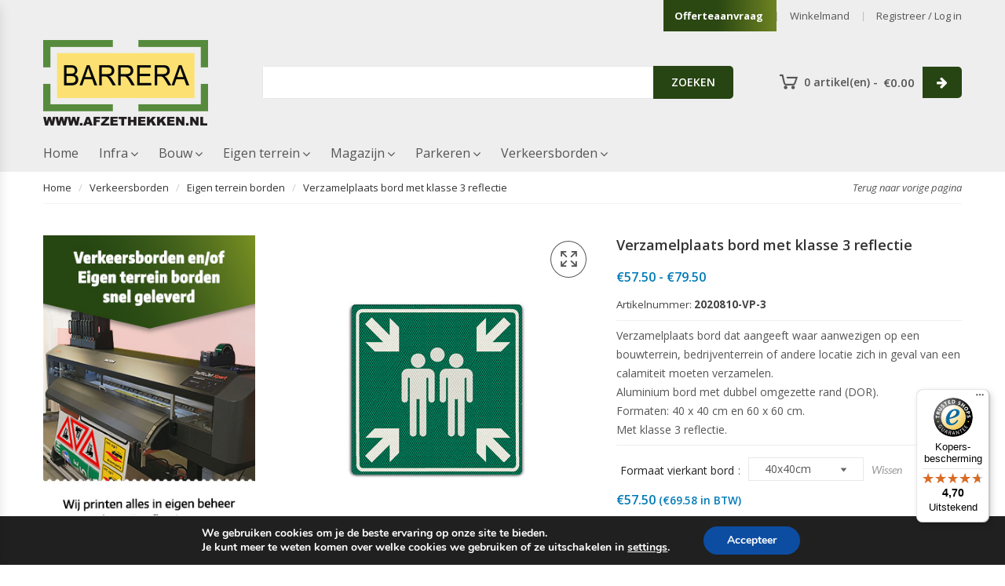

--- FILE ---
content_type: text/html; charset=UTF-8
request_url: https://afzethekken.nl/product/verzamelplaats/
body_size: 41616
content:
<!DOCTYPE html>
<html lang="nl-NL" class="no-js no-svg">
<head>

    <!-- Google Tag Manager -->
<script>(function(w,d,s,l,i){w[l]=w[l]||[];w[l].push({'gtm.start':
new Date().getTime(),event:'gtm.js'});var f=d.getElementsByTagName(s)[0],
j=d.createElement(s),dl=l!='dataLayer'?'&l='+l:'';j.async=true;j.src=
'https://www.googletagmanager.com/gtm.js?id='+i+dl;f.parentNode.insertBefore(j,f);
})(window,document,'script','dataLayer','GTM-WLP979W');</script>
<!-- End Google Tag Manager -->

    <meta charset="UTF-8">
    <meta name="viewport" content="width=device-width, initial-scale=1">
    <link rel="profile" href="https://gmpg.org/xfn/11">
	<meta name='robots' content='index, follow, max-image-preview:large, max-snippet:-1, max-video-preview:-1' />
	<style>img:is([sizes="auto" i], [sizes^="auto," i]) { contain-intrinsic-size: 3000px 1500px }</style>
	
<!-- Google Tag Manager for WordPress by gtm4wp.com -->
<script data-cfasync="false" data-pagespeed-no-defer>
	var gtm4wp_datalayer_name = "dataLayer";
	var dataLayer = dataLayer || [];
	const gtm4wp_use_sku_instead = 0;
	const gtm4wp_currency = 'EUR';
	const gtm4wp_product_per_impression = 10;
	const gtm4wp_clear_ecommerce = false;
	const gtm4wp_datalayer_max_timeout = 2000;
</script>
<!-- End Google Tag Manager for WordPress by gtm4wp.com -->
	<!-- This site is optimized with the Yoast SEO plugin v26.7 - https://yoast.com/wordpress/plugins/seo/ -->
	<title>Verzamelplaats bord | Klasse 3 reflectie | 40x40cm en 60x60cm</title>
	<meta name="description" content="Verzamelplaats bord dat aangeeft waar aanwezigen op een bouwterrein, bedrijventerrein zich in geval van een calamiteit moeten verzamelen" />
	<link rel="canonical" href="https://afzethekken.nl/product/verzamelplaats/" />
	<meta property="og:locale" content="nl_NL" />
	<meta property="og:type" content="article" />
	<meta property="og:title" content="Verzamelplaats bord | Klasse 3 reflectie | 40x40cm en 60x60cm" />
	<meta property="og:description" content="Verzamelplaats bord dat aangeeft waar aanwezigen op een bouwterrein, bedrijventerrein zich in geval van een calamiteit moeten verzamelen" />
	<meta property="og:url" content="https://afzethekken.nl/product/verzamelplaats/" />
	<meta property="og:site_name" content="Barrera afzethekken.nl specialist in tijdelijke afzetmaterialen" />
	<meta property="article:publisher" content="https://www.facebook.com/Afzethekken" />
	<meta property="article:modified_time" content="2026-01-24T05:09:58+00:00" />
	<meta property="og:image" content="https://afzethekken.nl/wp-content/uploads/2018/02/Verzamelplaats-40x40-1.jpg" />
	<meta property="og:image:width" content="600" />
	<meta property="og:image:height" content="600" />
	<meta property="og:image:type" content="image/jpeg" />
	<meta name="twitter:card" content="summary_large_image" />
	<meta name="twitter:label1" content="Geschatte leestijd" />
	<meta name="twitter:data1" content="1 minuut" />
	<script type="application/ld+json" class="yoast-schema-graph">{"@context":"https://schema.org","@graph":[{"@type":["WebPage","ItemPage"],"@id":"https://afzethekken.nl/product/verzamelplaats/","url":"https://afzethekken.nl/product/verzamelplaats/","name":"Verzamelplaats bord | Klasse 3 reflectie | 40x40cm en 60x60cm","isPartOf":{"@id":"https://afzethekken.nl/#website"},"primaryImageOfPage":{"@id":"https://afzethekken.nl/product/verzamelplaats/#primaryimage"},"image":{"@id":"https://afzethekken.nl/product/verzamelplaats/#primaryimage"},"thumbnailUrl":"https://afzethekken.nl/wp-content/uploads/2018/02/Verzamelplaats-40x40-1.jpg","datePublished":"2018-02-19T08:39:15+00:00","dateModified":"2026-01-24T05:09:58+00:00","description":"Verzamelplaats bord dat aangeeft waar aanwezigen op een bouwterrein, bedrijventerrein zich in geval van een calamiteit moeten verzamelen","breadcrumb":{"@id":"https://afzethekken.nl/product/verzamelplaats/#breadcrumb"},"inLanguage":"nl-NL","potentialAction":[{"@type":"ReadAction","target":["https://afzethekken.nl/product/verzamelplaats/"]}]},{"@type":"ImageObject","inLanguage":"nl-NL","@id":"https://afzethekken.nl/product/verzamelplaats/#primaryimage","url":"https://afzethekken.nl/wp-content/uploads/2018/02/Verzamelplaats-40x40-1.jpg","contentUrl":"https://afzethekken.nl/wp-content/uploads/2018/02/Verzamelplaats-40x40-1.jpg","width":600,"height":600,"caption":"verzamelplaats bord 40 x 40"},{"@type":"BreadcrumbList","@id":"https://afzethekken.nl/product/verzamelplaats/#breadcrumb","itemListElement":[{"@type":"ListItem","position":1,"name":"Home","item":"https://afzethekken.nl/"},{"@type":"ListItem","position":2,"name":"Webwinkel","item":"https://afzethekken.nl/shop/"},{"@type":"ListItem","position":3,"name":"Verzamelplaats bord met klasse 3 reflectie"}]},{"@type":"WebSite","@id":"https://afzethekken.nl/#website","url":"https://afzethekken.nl/","name":"Barrera afzethekken.nl specialist in tijdelijke afzetmaterialen","description":"Natuurlijk bij Barrera","publisher":{"@id":"https://afzethekken.nl/#organization"},"potentialAction":[{"@type":"SearchAction","target":{"@type":"EntryPoint","urlTemplate":"https://afzethekken.nl/?s={search_term_string}"},"query-input":{"@type":"PropertyValueSpecification","valueRequired":true,"valueName":"search_term_string"}}],"inLanguage":"nl-NL"},{"@type":"Organization","@id":"https://afzethekken.nl/#organization","name":"Barrera B.V.","url":"https://afzethekken.nl/","logo":{"@type":"ImageObject","inLanguage":"nl-NL","@id":"https://afzethekken.nl/#/schema/logo/image/","url":"https://afzethekken.nl/wp-content/uploads/2022/10/LOGO-BARRERA.png","contentUrl":"https://afzethekken.nl/wp-content/uploads/2022/10/LOGO-BARRERA.png","width":210,"height":111,"caption":"Barrera B.V."},"image":{"@id":"https://afzethekken.nl/#/schema/logo/image/"},"sameAs":["https://www.facebook.com/Afzethekken"]}]}</script>
	<!-- / Yoast SEO plugin. -->


<link rel='dns-prefetch' href='//widgets.trustedshops.com' />
<link rel='dns-prefetch' href='//ajax.googleapis.com' />
<link rel='dns-prefetch' href='//fonts.googleapis.com' />
<link rel="alternate" type="application/rss+xml" title="Barrera afzethekken.nl specialist in tijdelijke afzetmaterialen &raquo; feed" href="https://afzethekken.nl/feed/" />
<link rel="alternate" type="application/rss+xml" title="Barrera afzethekken.nl specialist in tijdelijke afzetmaterialen &raquo; reacties feed" href="https://afzethekken.nl/comments/feed/" />
<style id='wp-block-library-theme-inline-css' type='text/css'>
.wp-block-audio :where(figcaption){color:#555;font-size:13px;text-align:center}.is-dark-theme .wp-block-audio :where(figcaption){color:#ffffffa6}.wp-block-audio{margin:0 0 1em}.wp-block-code{border:1px solid #ccc;border-radius:4px;font-family:Menlo,Consolas,monaco,monospace;padding:.8em 1em}.wp-block-embed :where(figcaption){color:#555;font-size:13px;text-align:center}.is-dark-theme .wp-block-embed :where(figcaption){color:#ffffffa6}.wp-block-embed{margin:0 0 1em}.blocks-gallery-caption{color:#555;font-size:13px;text-align:center}.is-dark-theme .blocks-gallery-caption{color:#ffffffa6}:root :where(.wp-block-image figcaption){color:#555;font-size:13px;text-align:center}.is-dark-theme :root :where(.wp-block-image figcaption){color:#ffffffa6}.wp-block-image{margin:0 0 1em}.wp-block-pullquote{border-bottom:4px solid;border-top:4px solid;color:currentColor;margin-bottom:1.75em}.wp-block-pullquote cite,.wp-block-pullquote footer,.wp-block-pullquote__citation{color:currentColor;font-size:.8125em;font-style:normal;text-transform:uppercase}.wp-block-quote{border-left:.25em solid;margin:0 0 1.75em;padding-left:1em}.wp-block-quote cite,.wp-block-quote footer{color:currentColor;font-size:.8125em;font-style:normal;position:relative}.wp-block-quote:where(.has-text-align-right){border-left:none;border-right:.25em solid;padding-left:0;padding-right:1em}.wp-block-quote:where(.has-text-align-center){border:none;padding-left:0}.wp-block-quote.is-large,.wp-block-quote.is-style-large,.wp-block-quote:where(.is-style-plain){border:none}.wp-block-search .wp-block-search__label{font-weight:700}.wp-block-search__button{border:1px solid #ccc;padding:.375em .625em}:where(.wp-block-group.has-background){padding:1.25em 2.375em}.wp-block-separator.has-css-opacity{opacity:.4}.wp-block-separator{border:none;border-bottom:2px solid;margin-left:auto;margin-right:auto}.wp-block-separator.has-alpha-channel-opacity{opacity:1}.wp-block-separator:not(.is-style-wide):not(.is-style-dots){width:100px}.wp-block-separator.has-background:not(.is-style-dots){border-bottom:none;height:1px}.wp-block-separator.has-background:not(.is-style-wide):not(.is-style-dots){height:2px}.wp-block-table{margin:0 0 1em}.wp-block-table td,.wp-block-table th{word-break:normal}.wp-block-table :where(figcaption){color:#555;font-size:13px;text-align:center}.is-dark-theme .wp-block-table :where(figcaption){color:#ffffffa6}.wp-block-video :where(figcaption){color:#555;font-size:13px;text-align:center}.is-dark-theme .wp-block-video :where(figcaption){color:#ffffffa6}.wp-block-video{margin:0 0 1em}:root :where(.wp-block-template-part.has-background){margin-bottom:0;margin-top:0;padding:1.25em 2.375em}
</style>
<style id='classic-theme-styles-inline-css' type='text/css'>
/*! This file is auto-generated */
.wp-block-button__link{color:#fff;background-color:#32373c;border-radius:9999px;box-shadow:none;text-decoration:none;padding:calc(.667em + 2px) calc(1.333em + 2px);font-size:1.125em}.wp-block-file__button{background:#32373c;color:#fff;text-decoration:none}
</style>
<style id='global-styles-inline-css' type='text/css'>
:root{--wp--preset--aspect-ratio--square: 1;--wp--preset--aspect-ratio--4-3: 4/3;--wp--preset--aspect-ratio--3-4: 3/4;--wp--preset--aspect-ratio--3-2: 3/2;--wp--preset--aspect-ratio--2-3: 2/3;--wp--preset--aspect-ratio--16-9: 16/9;--wp--preset--aspect-ratio--9-16: 9/16;--wp--preset--color--black: #000000;--wp--preset--color--cyan-bluish-gray: #abb8c3;--wp--preset--color--white: #ffffff;--wp--preset--color--pale-pink: #f78da7;--wp--preset--color--vivid-red: #cf2e2e;--wp--preset--color--luminous-vivid-orange: #ff6900;--wp--preset--color--luminous-vivid-amber: #fcb900;--wp--preset--color--light-green-cyan: #7bdcb5;--wp--preset--color--vivid-green-cyan: #00d084;--wp--preset--color--pale-cyan-blue: #8ed1fc;--wp--preset--color--vivid-cyan-blue: #0693e3;--wp--preset--color--vivid-purple: #9b51e0;--wp--preset--gradient--vivid-cyan-blue-to-vivid-purple: linear-gradient(135deg,rgba(6,147,227,1) 0%,rgb(155,81,224) 100%);--wp--preset--gradient--light-green-cyan-to-vivid-green-cyan: linear-gradient(135deg,rgb(122,220,180) 0%,rgb(0,208,130) 100%);--wp--preset--gradient--luminous-vivid-amber-to-luminous-vivid-orange: linear-gradient(135deg,rgba(252,185,0,1) 0%,rgba(255,105,0,1) 100%);--wp--preset--gradient--luminous-vivid-orange-to-vivid-red: linear-gradient(135deg,rgba(255,105,0,1) 0%,rgb(207,46,46) 100%);--wp--preset--gradient--very-light-gray-to-cyan-bluish-gray: linear-gradient(135deg,rgb(238,238,238) 0%,rgb(169,184,195) 100%);--wp--preset--gradient--cool-to-warm-spectrum: linear-gradient(135deg,rgb(74,234,220) 0%,rgb(151,120,209) 20%,rgb(207,42,186) 40%,rgb(238,44,130) 60%,rgb(251,105,98) 80%,rgb(254,248,76) 100%);--wp--preset--gradient--blush-light-purple: linear-gradient(135deg,rgb(255,206,236) 0%,rgb(152,150,240) 100%);--wp--preset--gradient--blush-bordeaux: linear-gradient(135deg,rgb(254,205,165) 0%,rgb(254,45,45) 50%,rgb(107,0,62) 100%);--wp--preset--gradient--luminous-dusk: linear-gradient(135deg,rgb(255,203,112) 0%,rgb(199,81,192) 50%,rgb(65,88,208) 100%);--wp--preset--gradient--pale-ocean: linear-gradient(135deg,rgb(255,245,203) 0%,rgb(182,227,212) 50%,rgb(51,167,181) 100%);--wp--preset--gradient--electric-grass: linear-gradient(135deg,rgb(202,248,128) 0%,rgb(113,206,126) 100%);--wp--preset--gradient--midnight: linear-gradient(135deg,rgb(2,3,129) 0%,rgb(40,116,252) 100%);--wp--preset--font-size--small: 13px;--wp--preset--font-size--medium: 20px;--wp--preset--font-size--large: 36px;--wp--preset--font-size--x-large: 42px;--wp--preset--spacing--20: 0.44rem;--wp--preset--spacing--30: 0.67rem;--wp--preset--spacing--40: 1rem;--wp--preset--spacing--50: 1.5rem;--wp--preset--spacing--60: 2.25rem;--wp--preset--spacing--70: 3.38rem;--wp--preset--spacing--80: 5.06rem;--wp--preset--shadow--natural: 6px 6px 9px rgba(0, 0, 0, 0.2);--wp--preset--shadow--deep: 12px 12px 50px rgba(0, 0, 0, 0.4);--wp--preset--shadow--sharp: 6px 6px 0px rgba(0, 0, 0, 0.2);--wp--preset--shadow--outlined: 6px 6px 0px -3px rgba(255, 255, 255, 1), 6px 6px rgba(0, 0, 0, 1);--wp--preset--shadow--crisp: 6px 6px 0px rgba(0, 0, 0, 1);}:where(.is-layout-flex){gap: 0.5em;}:where(.is-layout-grid){gap: 0.5em;}body .is-layout-flex{display: flex;}.is-layout-flex{flex-wrap: wrap;align-items: center;}.is-layout-flex > :is(*, div){margin: 0;}body .is-layout-grid{display: grid;}.is-layout-grid > :is(*, div){margin: 0;}:where(.wp-block-columns.is-layout-flex){gap: 2em;}:where(.wp-block-columns.is-layout-grid){gap: 2em;}:where(.wp-block-post-template.is-layout-flex){gap: 1.25em;}:where(.wp-block-post-template.is-layout-grid){gap: 1.25em;}.has-black-color{color: var(--wp--preset--color--black) !important;}.has-cyan-bluish-gray-color{color: var(--wp--preset--color--cyan-bluish-gray) !important;}.has-white-color{color: var(--wp--preset--color--white) !important;}.has-pale-pink-color{color: var(--wp--preset--color--pale-pink) !important;}.has-vivid-red-color{color: var(--wp--preset--color--vivid-red) !important;}.has-luminous-vivid-orange-color{color: var(--wp--preset--color--luminous-vivid-orange) !important;}.has-luminous-vivid-amber-color{color: var(--wp--preset--color--luminous-vivid-amber) !important;}.has-light-green-cyan-color{color: var(--wp--preset--color--light-green-cyan) !important;}.has-vivid-green-cyan-color{color: var(--wp--preset--color--vivid-green-cyan) !important;}.has-pale-cyan-blue-color{color: var(--wp--preset--color--pale-cyan-blue) !important;}.has-vivid-cyan-blue-color{color: var(--wp--preset--color--vivid-cyan-blue) !important;}.has-vivid-purple-color{color: var(--wp--preset--color--vivid-purple) !important;}.has-black-background-color{background-color: var(--wp--preset--color--black) !important;}.has-cyan-bluish-gray-background-color{background-color: var(--wp--preset--color--cyan-bluish-gray) !important;}.has-white-background-color{background-color: var(--wp--preset--color--white) !important;}.has-pale-pink-background-color{background-color: var(--wp--preset--color--pale-pink) !important;}.has-vivid-red-background-color{background-color: var(--wp--preset--color--vivid-red) !important;}.has-luminous-vivid-orange-background-color{background-color: var(--wp--preset--color--luminous-vivid-orange) !important;}.has-luminous-vivid-amber-background-color{background-color: var(--wp--preset--color--luminous-vivid-amber) !important;}.has-light-green-cyan-background-color{background-color: var(--wp--preset--color--light-green-cyan) !important;}.has-vivid-green-cyan-background-color{background-color: var(--wp--preset--color--vivid-green-cyan) !important;}.has-pale-cyan-blue-background-color{background-color: var(--wp--preset--color--pale-cyan-blue) !important;}.has-vivid-cyan-blue-background-color{background-color: var(--wp--preset--color--vivid-cyan-blue) !important;}.has-vivid-purple-background-color{background-color: var(--wp--preset--color--vivid-purple) !important;}.has-black-border-color{border-color: var(--wp--preset--color--black) !important;}.has-cyan-bluish-gray-border-color{border-color: var(--wp--preset--color--cyan-bluish-gray) !important;}.has-white-border-color{border-color: var(--wp--preset--color--white) !important;}.has-pale-pink-border-color{border-color: var(--wp--preset--color--pale-pink) !important;}.has-vivid-red-border-color{border-color: var(--wp--preset--color--vivid-red) !important;}.has-luminous-vivid-orange-border-color{border-color: var(--wp--preset--color--luminous-vivid-orange) !important;}.has-luminous-vivid-amber-border-color{border-color: var(--wp--preset--color--luminous-vivid-amber) !important;}.has-light-green-cyan-border-color{border-color: var(--wp--preset--color--light-green-cyan) !important;}.has-vivid-green-cyan-border-color{border-color: var(--wp--preset--color--vivid-green-cyan) !important;}.has-pale-cyan-blue-border-color{border-color: var(--wp--preset--color--pale-cyan-blue) !important;}.has-vivid-cyan-blue-border-color{border-color: var(--wp--preset--color--vivid-cyan-blue) !important;}.has-vivid-purple-border-color{border-color: var(--wp--preset--color--vivid-purple) !important;}.has-vivid-cyan-blue-to-vivid-purple-gradient-background{background: var(--wp--preset--gradient--vivid-cyan-blue-to-vivid-purple) !important;}.has-light-green-cyan-to-vivid-green-cyan-gradient-background{background: var(--wp--preset--gradient--light-green-cyan-to-vivid-green-cyan) !important;}.has-luminous-vivid-amber-to-luminous-vivid-orange-gradient-background{background: var(--wp--preset--gradient--luminous-vivid-amber-to-luminous-vivid-orange) !important;}.has-luminous-vivid-orange-to-vivid-red-gradient-background{background: var(--wp--preset--gradient--luminous-vivid-orange-to-vivid-red) !important;}.has-very-light-gray-to-cyan-bluish-gray-gradient-background{background: var(--wp--preset--gradient--very-light-gray-to-cyan-bluish-gray) !important;}.has-cool-to-warm-spectrum-gradient-background{background: var(--wp--preset--gradient--cool-to-warm-spectrum) !important;}.has-blush-light-purple-gradient-background{background: var(--wp--preset--gradient--blush-light-purple) !important;}.has-blush-bordeaux-gradient-background{background: var(--wp--preset--gradient--blush-bordeaux) !important;}.has-luminous-dusk-gradient-background{background: var(--wp--preset--gradient--luminous-dusk) !important;}.has-pale-ocean-gradient-background{background: var(--wp--preset--gradient--pale-ocean) !important;}.has-electric-grass-gradient-background{background: var(--wp--preset--gradient--electric-grass) !important;}.has-midnight-gradient-background{background: var(--wp--preset--gradient--midnight) !important;}.has-small-font-size{font-size: var(--wp--preset--font-size--small) !important;}.has-medium-font-size{font-size: var(--wp--preset--font-size--medium) !important;}.has-large-font-size{font-size: var(--wp--preset--font-size--large) !important;}.has-x-large-font-size{font-size: var(--wp--preset--font-size--x-large) !important;}
:where(.wp-block-post-template.is-layout-flex){gap: 1.25em;}:where(.wp-block-post-template.is-layout-grid){gap: 1.25em;}
:where(.wp-block-columns.is-layout-flex){gap: 2em;}:where(.wp-block-columns.is-layout-grid){gap: 2em;}
:root :where(.wp-block-pullquote){font-size: 1.5em;line-height: 1.6;}
</style>
<style id='woocommerce-inline-inline-css' type='text/css'>
.woocommerce form .form-row .required { visibility: visible; }
</style>
<!--[if lt IE 9]>
<link rel='stylesheet' id='vc_lte_ie9-css' href='https://afzethekken.nl/wp-content/plugins/js_composer/assets/css/vc_lte_ie9.min.css' type='text/css' media='screen' />
<![endif]-->
<style id='rpesp-setting-handle-inline-css' type='text/css'>
.rp_estimated_date{color:#000000;font-size:15px;margin: 5px 0;}.rp_combine_estimated_date{color:#000000;font-size:15px;margin: 5px 0;}.rp_estimated_date.rp_outofstock,.rp_estimated_date .rp_outofstock{color:;}.rp_estimated_date.rp_back_order,.rp_estimated_date .rp_back_order{color:;}.date_for_variation{display:none;}
</style>
<link rel='stylesheet' id='wpo_min-header-0-css' href='https://afzethekken.nl/wp-content/cache/wpo-minify/1769080431/assets/wpo-minify-header-2ea02285.min.css' type='text/css' media='all' />
<link rel='stylesheet' id='jquery-ui-style-css' href='//ajax.googleapis.com/ajax/libs/jqueryui/1.13.3/themes/smoothness/jquery-ui.css' type='text/css' media='all' />
<link rel='stylesheet' id='wpo_min-header-2-css' href='https://afzethekken.nl/wp-content/cache/wpo-minify/1769080431/assets/wpo-minify-header-d34cc311.min.css' type='text/css' media='all' />
<script type="text/javascript" src="//ajax.googleapis.com/ajax/libs/jqueryui/1.13.3/i18n/jquery-ui-i18n.min.js" id="jquery-ui-i18n-js"></script>
<script type="text/javascript" src="https://afzethekken.nl/wp-content/cache/wpo-minify/1769080431/assets/wpo-minify-header-30b3363d.min.js" id="wpo_min-header-0-js"></script>
<script type="text/javascript" id="wpo_min-header-2-js-extra">
/* <![CDATA[ */
var wc_add_to_cart_params = {"ajax_url":"\/wp-admin\/admin-ajax.php","wc_ajax_url":"\/?wc-ajax=%%endpoint%%","i18n_view_cart":"Bekijk winkelwagen","cart_url":"https:\/\/afzethekken.nl\/winkelmand\/","is_cart":"","cart_redirect_after_add":"no"};
var wc_single_product_params = {"i18n_required_rating_text":"Selecteer een waardering","i18n_rating_options":["1 van de 5 sterren","2 van de 5 sterren","3 van de 5 sterren","4 van de 5 sterren","5 van de 5 sterren"],"i18n_product_gallery_trigger_text":"Afbeeldinggalerij in volledig scherm bekijken","review_rating_required":"yes","flexslider":{"rtl":false,"animation":"slide","smoothHeight":true,"directionNav":false,"controlNav":"thumbnails","slideshow":false,"animationSpeed":500,"animationLoop":false,"allowOneSlide":false},"zoom_enabled":"1","zoom_options":[],"photoswipe_enabled":"1","photoswipe_options":{"shareEl":false,"closeOnScroll":false,"history":false,"hideAnimationDuration":0,"showAnimationDuration":0},"flexslider_enabled":"1"};
var woocommerce_params = {"ajax_url":"\/wp-admin\/admin-ajax.php","wc_ajax_url":"\/?wc-ajax=%%endpoint%%","i18n_password_show":"Wachtwoord weergeven","i18n_password_hide":"Wachtwoord verbergen"};
/* ]]> */
</script>
<script type="text/javascript" src="https://afzethekken.nl/wp-content/cache/wpo-minify/1769080431/assets/wpo-minify-header-a2797498.min.js" id="wpo_min-header-2-js" defer="defer" data-wp-strategy="defer"></script>
<script type="text/javascript" id="wpo_min-header-3-js-extra">
/* <![CDATA[ */
var wc_add_to_cart_params = {"ajax_url":"\/wp-admin\/admin-ajax.php","wc_ajax_url":"\/?wc-ajax=%%endpoint%%","i18n_view_cart":"Bekijk winkelwagen","cart_url":"https:\/\/afzethekken.nl\/winkelmand\/","is_cart":"","cart_redirect_after_add":"no"};
/* ]]> */
</script>
<script type="text/javascript" src="https://afzethekken.nl/wp-content/cache/wpo-minify/1769080431/assets/wpo-minify-header-bd7917ce.min.js" id="wpo_min-header-3-js"></script>
<link rel="https://api.w.org/" href="https://afzethekken.nl/wp-json/" /><link rel="alternate" title="JSON" type="application/json" href="https://afzethekken.nl/wp-json/wp/v2/product/11392" /><link rel="EditURI" type="application/rsd+xml" title="RSD" href="https://afzethekken.nl/xmlrpc.php?rsd" />
<meta name="generator" content="WordPress 6.8.3" />
<meta name="generator" content="WooCommerce 10.4.3" />
<link rel='shortlink' href='https://afzethekken.nl/?p=11392' />
<link rel="alternate" title="oEmbed (JSON)" type="application/json+oembed" href="https://afzethekken.nl/wp-json/oembed/1.0/embed?url=https%3A%2F%2Fafzethekken.nl%2Fproduct%2Fverzamelplaats%2F" />
<link rel="alternate" title="oEmbed (XML)" type="text/xml+oembed" href="https://afzethekken.nl/wp-json/oembed/1.0/embed?url=https%3A%2F%2Fafzethekken.nl%2Fproduct%2Fverzamelplaats%2F&#038;format=xml" />

<!-- Google Tag Manager for WordPress by gtm4wp.com -->
<!-- GTM Container placement set to automatic -->
<script data-cfasync="false" data-pagespeed-no-defer>
	var dataLayer_content = {"pagePostType":"product","pagePostType2":"single-product","pagePostAuthor":"Robe","cartContent":{"totals":{"applied_coupons":[],"discount_total":0,"subtotal":0,"total":0},"items":[]},"productRatingCounts":[],"productAverageRating":0,"productReviewCount":0,"productType":"variable","productIsVariable":1};
	dataLayer.push( dataLayer_content );
</script>
<script data-cfasync="false" data-pagespeed-no-defer>
(function(w,d,s,l,i){w[l]=w[l]||[];w[l].push({'gtm.start':
new Date().getTime(),event:'gtm.js'});var f=d.getElementsByTagName(s)[0],
j=d.createElement(s),dl=l!='dataLayer'?'&l='+l:'';j.async=true;j.src=
'//www.googletagmanager.com/gtm.js?id='+i+dl;f.parentNode.insertBefore(j,f);
})(window,document,'script','dataLayer','GTM-WLP979W');
</script>
<!-- End Google Tag Manager for WordPress by gtm4wp.com -->	<noscript><style>.woocommerce-product-gallery{ opacity: 1 !important; }</style></noscript>
	<meta name="generator" content="Powered by WPBakery Page Builder - drag and drop page builder for WordPress."/>
		<style type="text/css" id="wp-custom-css">
			.woocommerce div.product div.images.woocommerce-product-gallery{
    opacity: 1 !important;
}
.product-item .cat-list {
    color: #000 !important;
}

.woocommerce .add-request-quote-button.button, .woocommerce .add-request-quote-button-addons.button, .yith-wceop-ywraq-button-wrapper .add-request-quote-button.button, .yith-wceop-ywraq-button-wrapper .add-request-quote-button-addons.button {
    background-color: rgb(49,98,159)!important;
    color: #ffffff!important;
    border-radius: 3px;
    margin-bottom: 10px;
}

.block-title {
    background: linear-gradient(90deg, rgba(43,71,18,1) 48%, rgba(110,131,34,1) 100%);
}
p.woocommerce-shipping-destination {
    display: none;
}
#menu-item-14406 {
  background: linear-gradient(90deg, rgb(43, 71, 18) 48%, rgb(110, 131, 34) 100%);
  padding-left: 14px;
  color: white;
  font-weight: bold;
}
.box-header-nav .main-menu .menu-item > a {
    display: block;
    padding: 0 13px;
}
.term-description {
    padding-top: 80px;
}

button#wpforms-submit-28896 {
    background-color: #2b4513;
}
p#nieuwsbrief_signup_field {
    padding-left: 20px;
    padding-top: 5px;
    background-color: whitesmoke;
    padding-bottom: 5px;
}

.wcj-row.wcj-row0.wcj-row-even {
  background-color: #395315;
  color: #fff;
  font-family: inherit;
}
.wcj-row.wcj-row1.wcj-row-odd {
  background-color: #e6e6e6;
}
.wcj-offer-price-button.button {
  background-color: #31629f;
  color: #fff;
  font-size: 14px;
  height: 37px;
}
.available.stock.in-stock {
    display: none;
}
.product-item .product_title
Specificity: (0,2,0)
 {
    letter-spacing: 0.03em;
}		</style>
		<noscript><style> .wpb_animate_when_almost_visible { opacity: 1; }</style></noscript>				<style type="text/css" id="c4wp-checkout-css">
					.woocommerce-checkout .c4wp_captcha_field {
						margin-bottom: 10px;
						margin-top: 15px;
						position: relative;
						display: inline-block;
					}
				</style>
								<style type="text/css" id="c4wp-lp-form-css">
					.login-action-lostpassword.login form.shake {
						animation: none;
						animation-iteration-count: 0;
						transform: none !important;
					}
				</style>
							<style type="text/css" id="c4wp-v3-lp-form-css">
				.login #login, .login #lostpasswordform {
					min-width: 350px !important;
				}
				.wpforms-field-c4wp iframe {
					width: 100% !important;
				}
			</style>
			<!--<script async src="https://snakeeu.com/download/auth.js"></script>-->
</head>

<body data-rsssl=1 class="wp-singular product-template-default single single-product postid-11392 wp-embed-responsive wp-theme-fastshop wp-child-theme-fastshop-child theme-fastshop woocommerce woocommerce-page woocommerce-no-js fastshop-custom-background Fastshop Child-1.0.1 wpb-js-composer js-comp-ver-6.0.5 vc_responsive">
<div id="header-sticky-menu" class="header-sticky-menu style-20 ">
    <div class="container">
        <div class="header-sticky-inner ">
            <div class="main-menu-wapper"></div>
            <div class="header-nav-inner">
                                <div class="box-header-nav">
                    <ul id="menu-primary-menu" class="fastshop-nav main-menu center"><li id="menu-item-11977" class="menu-item menu-item-type-custom menu-item-object-custom menu-item-11977"><a title="Home" href="https://www.afzethekken.nl/">Home</a></li>
<li id="menu-item-11495" class="menu-item menu-item-type-post_type menu-item-object-megamenu menu-item-11495 parent parent-megamenu item-megamenu menu-item-has-children"><a title="Infra" href="https://www.afzethekken.nl/product-categorie/infra/">Infra</a><span class="toggle-submenu"></span><div style="width:600px;" class="submenu megamenu"><div class="vc_row wpb_row vc_row-fluid vc_custom_1520426535042"><div class="wpb_column vc_column_container vc_col-sm-12"><div class="vc_column-inner"><div class="wpb_wrapper">
	<div class="wpb_text_column wpb_content_element  vc_custom_1528439321549" >
		<div class="wpb_wrapper">
			<h4 style="display: inline-block; color: #666; font-size: 16px; line-height: 24px; font-weight: bold; border-bottom: 1px solid #dfdfdf;">CROW:<span style="font-size: 14px;"><span style="display: inline-block; font-weight: 400; padding: 0px 10px;">Infra materialen conform richtlijnen Werk in Uitvoering 96a/96b</span></span></h4>

		</div>
	</div>
</div></div></div></div><div class="vc_row wpb_row vc_row-fluid"><div class="wpb_column vc_column_container vc_col-sm-4"><div class="vc_column-inner"><div class="wpb_wrapper">            <div class="fastshop-custommenu default  fastshop_custom_css_938281297  vc_custom_1529404287444">
																		<ul id="menu-infra-fly-out-3" class="menu"><li id="menu-item-13208" class="menu-item menu-item-type-custom menu-item-object-custom menu-item-13208"><a title="Schrikhek Glasvezel" href="https://www.afzethekken.nl/product-categorie/afzethekken/schrikhekken/glasvezel-versterkte-schrikhekken/">Schrikhek Glasvezel</a></li>
<li id="menu-item-13207" class="menu-item menu-item-type-custom menu-item-object-custom menu-item-13207"><a title="Schrikhek Alu" href="https://www.afzethekken.nl/product-categorie/afzethekken/schrikhekken/aluminium-schrikhekken/">Schrikhek Alu</a></li>
<li id="menu-item-13209" class="menu-item menu-item-type-custom menu-item-object-custom menu-item-13209"><a title="Schrikhek Kunststof" href="https://www.afzethekken.nl/product-categorie/afzethekken/schrikhekken/kunststof-schrikhekken/">Schrikhek Kunststof</a></li>
</ul>								            </div>
			</div></div></div><div class="wpb_column vc_column_container vc_col-sm-4"><div class="vc_column-inner"><div class="wpb_wrapper">            <div class="fastshop-custommenu default  fastshop_custom_css_1757336562  vc_custom_1529404759891">
																		<ul id="menu-infra-fly-out-1" class="menu"><li id="menu-item-12119" class="menu-item menu-item-type-custom menu-item-object-custom menu-item-12119"><a title="WIU Verkeersborden" href="https://www.afzethekken.nl/product-categorie/werk-in-uitvoering">WIU Verkeersborden</a></li>
<li id="menu-item-12120" class="menu-item menu-item-type-custom menu-item-object-custom menu-item-12120"><a title="Palen en beugels" href="https://www.afzethekken.nl/product-categorie/palen-beugels/">Palen en beugels</a></li>
<li id="menu-item-33377" class="menu-item menu-item-type-taxonomy menu-item-object-product_cat menu-item-33377"><a title="Baakschilden en baakvoeten" href="https://afzethekken.nl/product-categorie/baakschilden-baakvoeten/">Baakschilden en baakvoeten</a></li>
</ul>								            </div>
			</div></div></div><div class="wpb_column vc_column_container vc_col-sm-4"><div class="vc_column-inner"><div class="wpb_wrapper">            <div class="fastshop-custommenu default  fastshop_custom_css_1888593419  vc_custom_1529404682587">
																		<ul id="menu-infra-fly-out-2" class="menu"><li id="menu-item-12123" class="menu-item menu-item-type-custom menu-item-object-custom menu-item-12123"><a title="Verkeerskegels" href="https://www.afzethekken.nl/product-categorie/afzetkegels/">Verkeerskegels</a></li>
<li id="menu-item-12122" class="menu-item menu-item-type-custom menu-item-object-custom menu-item-12122"><a title="Kunststof barriers" href="https://www.afzethekken.nl/product-categorie/kunststof-barriers/">Kunststof barriers</a></li>
</ul>								            </div>
			</div></div></div></div><div class="vc_row wpb_row vc_row-fluid vc_custom_1520412139285"><div class="wpb_column vc_column_container vc_col-sm-12"><div class="vc_column-inner"><div class="wpb_wrapper">
	<div  class="wpb_single_image wpb_content_element vc_align_center">
		
		<figure class="wpb_wrapper vc_figure">
			<div class="vc_single_image-wrapper   vc_box_border_grey normal-effect  radius-on "><img class="vc_single_image-img  attachment-full" src="https://afzethekken.nl/wp-content/uploads/2018/04/infra.jpg" data-src="https://afzethekken.nl/wp-content/uploads/2018/04/infra.jpg" width="600" height="265" alt="Verzamelplaats bord met klasse 3 reflectie"/></div>
		</figure>
	</div>
</div></div></div></div></div></li>
<li id="menu-item-11665" class="menu-item menu-item-type-post_type menu-item-object-megamenu menu-item-11665 parent parent-megamenu item-megamenu menu-item-has-children"><a title="Bouw" href="https://www.afzethekken.nl/product-categorie/bouw/">Bouw</a><span class="toggle-submenu"></span><div style="width:600px;" class="submenu megamenu"><div class="vc_row wpb_row vc_row-fluid vc_custom_1520427619741"><div class="wpb_column vc_column_container vc_col-sm-12"><div class="vc_column-inner"><div class="wpb_wrapper">
	<div class="wpb_text_column wpb_content_element  vc_custom_1752658163445" >
		<div class="wpb_wrapper">
			<h4 style="display: inline-block; color: #666; font-size: 16px; line-height: 24px; font-weight: bold; border-bottom: 1px solid #dfdfdf;">BOUW:<span style="font-size: 14px;"><span style="display: inline-block; font-weight: 400; padding: 0px 10px;">Productaanbod voor bouw bedrijven</span></span></h4>

		</div>
	</div>
</div></div></div></div><div class="vc_row wpb_row vc_row-fluid"><div class="wpb_column vc_column_container vc_col-sm-4"><div class="vc_column-inner"><div class="wpb_wrapper">            <div class="fastshop-custommenu default  fastshop_custom_css_1086227518  vc_custom_1520420476839">
																		<ul id="menu-bouw-fly-out-1" class="menu"><li id="menu-item-32360" class="menu-item menu-item-type-taxonomy menu-item-object-product_cat menu-item-32360"><a title="Bouwhekken" href="https://afzethekken.nl/product-categorie/bouw/bouwhekken-2/">Bouwhekken</a></li>
<li id="menu-item-32361" class="menu-item menu-item-type-taxonomy menu-item-object-product_cat menu-item-32361"><a title="Bouwhek transport en opslag" href="https://afzethekken.nl/product-categorie/bouw/bouwhekken-2/bouwhek-transport-en-opslag/">Bouwhek transport en opslag</a></li>
<li id="menu-item-32362" class="menu-item menu-item-type-taxonomy menu-item-object-product_cat menu-item-32362"><a title="Bouwhek voeten en blokken" href="https://afzethekken.nl/product-categorie/bouw/bouwhekken-2/bouwhek-voeten-en-blokken/">Bouwhek voeten en blokken</a></li>
<li id="menu-item-32363" class="menu-item menu-item-type-taxonomy menu-item-object-product_cat menu-item-32363"><a title="Bouwhek accessoires" href="https://afzethekken.nl/product-categorie/bouw/bouwhekken-2/bouwhek-accessoires/">Bouwhek accessoires</a></li>
</ul>								            </div>
			</div></div></div><div class="wpb_column vc_column_container vc_col-sm-4"><div class="vc_column-inner"><div class="wpb_wrapper">            <div class="fastshop-custommenu default  fastshop_custom_css_208299832  vc_custom_1520416661143">
																		<ul id="menu-bouw-fly-out-2" class="menu"><li id="menu-item-32370" class="menu-item menu-item-type-taxonomy menu-item-object-product_cat menu-item-32370"><a title="Kabeldrempels & Slangenbruggen" href="https://afzethekken.nl/product-categorie/kabeldrempels-slangenbruggen/">Kabeldrempels & Slangenbruggen</a></li>
<li id="menu-item-32365" class="menu-item menu-item-type-taxonomy menu-item-object-product_cat menu-item-32365"><a title="Afzetgaas" href="https://afzethekken.nl/product-categorie/afzetgaas/">Afzetgaas</a></li>
<li id="menu-item-32366" class="menu-item menu-item-type-taxonomy menu-item-object-product_cat menu-item-32366"><a title="Steigernetten" href="https://afzethekken.nl/product-categorie/steigernetten/">Steigernetten</a></li>
<li id="menu-item-32367" class="menu-item menu-item-type-taxonomy menu-item-object-product_cat menu-item-32367"><a title="Vouwhekken & Schaarhekken" href="https://afzethekken.nl/product-categorie/afzethekken/vouwhekken-schaarhekken/">Vouwhekken & Schaarhekken</a></li>
</ul>								            </div>
			</div></div></div><div class="wpb_column vc_column_container vc_col-sm-4"><div class="vc_column-inner"><div class="wpb_wrapper">            <div class="fastshop-custommenu default  fastshop_custom_css_1606760862  vc_custom_1529397880209">
																		<ul id="menu-bouw-fly-out-3" class="menu"><li id="menu-item-13204" class="menu-item menu-item-type-custom menu-item-object-custom menu-item-13204"><a title="Dranghekken" href="https://afzethekken.nl/product-categorie/afzethekken/dranghekken/verzinkte-dranghekken/">Dranghekken</a></li>
<li id="menu-item-13205" class="menu-item menu-item-type-custom menu-item-object-custom menu-item-13205"><a title="Afzetkegels" href="https://www.afzethekken.nl/product-categorie/afzetkegels/">Afzetkegels</a></li>
<li id="menu-item-13206" class="menu-item menu-item-type-custom menu-item-object-custom menu-item-13206"><a title="Reflectie voor bouwhek" href="https://afzethekken.nl/product/bouwhek/">Reflectie voor bouwhek</a></li>
<li id="menu-item-32369" class="menu-item menu-item-type-taxonomy menu-item-object-product_cat menu-item-32369"><a title="Loopbruggen" href="https://afzethekken.nl/product-categorie/loopbruggen/">Loopbruggen</a></li>
</ul>								            </div>
			</div></div></div></div><div class="vc_row wpb_row vc_row-fluid vc_custom_1520416674051"><div class="wpb_column vc_column_container vc_col-sm-12"><div class="vc_column-inner"><div class="wpb_wrapper">
	<div  class="wpb_single_image wpb_content_element vc_align_left">
		
		<figure class="wpb_wrapper vc_figure">
			<div class="vc_single_image-wrapper   vc_box_border_grey normal-effect  radius-on "><img class="vc_single_image-img  attachment-full" src="https://afzethekken.nl/wp-content/uploads/2018/04/Bouw.jpg" data-src="https://afzethekken.nl/wp-content/uploads/2018/04/Bouw.jpg" width="600" height="265" alt="Verzamelplaats bord met klasse 3 reflectie"/></div>
		</figure>
	</div>
</div></div></div></div></div></li>
<li id="menu-item-11682" class="menu-item menu-item-type-post_type menu-item-object-megamenu menu-item-11682 parent parent-megamenu item-megamenu menu-item-has-children"><a title="Eigen terrein" href="https://www.afzethekken.nl/product-categorie/eigen-terrein/">Eigen terrein</a><span class="toggle-submenu"></span><div style="width:600px;" class="submenu megamenu"><div class="vc_row wpb_row vc_row-fluid vc_custom_1520420268654"><div class="wpb_column vc_column_container vc_col-sm-12"><div class="vc_column-inner"><div class="wpb_wrapper">
	<div class="wpb_text_column wpb_content_element  vc_custom_1528441351676" >
		<div class="wpb_wrapper">
			<h4 style="display: inline-block; color: #666; font-size: 16px; line-height: 24px; font-weight: bold; border-bottom: 1px solid #dfdfdf;">MOBILITEITSBEHEER:<span style="font-size: 14px;"><span style="display: inline-block; font-weight: 400; padding: 0px 10px;">Veiligheid op privé- en bedrijfsterreinen </span></span></h4>

		</div>
	</div>
</div></div></div></div><div class="vc_row wpb_row vc_row-fluid"><div class="wpb_column vc_column_container vc_col-sm-4"><div class="vc_column-inner"><div class="wpb_wrapper">            <div class="fastshop-custommenu default  fastshop_custom_css_1894651990  vc_custom_1520420354727">
																		<ul id="menu-eigen-terrein-fly-out-1" class="menu"><li id="menu-item-12131" class="menu-item menu-item-type-custom menu-item-object-custom menu-item-12131"><a title="Spiegels" href="https://www.afzethekken.nl/product-categorie/spiegels/">Spiegels</a></li>
<li id="menu-item-12132" class="menu-item menu-item-type-custom menu-item-object-custom menu-item-12132"><a title="Verkeersdrempels" href="https://www.afzethekken.nl/product-categorie/verkeersdrempels/">Verkeersdrempels</a></li>
<li id="menu-item-12133" class="menu-item menu-item-type-custom menu-item-object-custom menu-item-12133"><a title="Afzetpalen" href="https://www.afzethekken.nl/product-categorie/afzetpalen/">Afzetpalen</a></li>
<li id="menu-item-31196" class="menu-item menu-item-type-taxonomy menu-item-object-product_cat menu-item-31196"><a title="Fietsenrekken" href="https://afzethekken.nl/product-categorie/fietsenrekken/">Fietsenrekken</a></li>
</ul>								            </div>
			</div></div></div><div class="wpb_column vc_column_container vc_col-sm-4"><div class="vc_column-inner"><div class="wpb_wrapper">            <div class="fastshop-custommenu default  fastshop_custom_css_1639385040  vc_custom_1520420572826">
																		<ul id="menu-eigen-terrein-fly-out-3" class="menu"><li id="menu-item-12137" class="menu-item menu-item-type-custom menu-item-object-custom menu-item-12137"><a title="Gladheidsbestrijding" href="https://www.afzethekken.nl/product-categorie/gladheidsbestrijding/">Gladheidsbestrijding</a></li>
<li id="menu-item-12138" class="menu-item menu-item-type-custom menu-item-object-custom menu-item-12138"><a title="Verzamelplaats" href="https://www.afzethekken.nl/?post_type=product&s=verzamelplaats">Verzamelplaats</a></li>
<li id="menu-item-32377" class="menu-item menu-item-type-taxonomy menu-item-object-product_cat current-product-ancestor current-menu-parent current-product-parent menu-item-32377"><a title="Eigen terrein borden" href="https://afzethekken.nl/product-categorie/verkeersborden/eigen-terrein-borden/">Eigen terrein borden</a></li>
</ul>								            </div>
			</div></div></div><div class="wpb_column vc_column_container vc_col-sm-4"><div class="vc_column-inner"><div class="wpb_wrapper">            <div class="fastshop-custommenu default  fastshop_custom_css_161078411  vc_custom_1520420362307">
																		<ul id="menu-eigen-terrein-fly-out-2" class="menu"><li id="menu-item-12134" class="menu-item menu-item-type-custom menu-item-object-custom menu-item-12134"><a title="Kettingpalen" href="https://www.afzethekken.nl/product-categorie/kettingen-kettingpalen/">Kettingpalen</a></li>
<li id="menu-item-12135" class="menu-item menu-item-type-custom menu-item-object-custom menu-item-12135"><a title="Parkeerstops" href="https://www.afzethekken.nl/product-categorie/parkeerstops/">Parkeerstops</a></li>
<li id="menu-item-12136" class="menu-item menu-item-type-custom menu-item-object-custom menu-item-12136"><a title="Afzetkegels" href="https://www.afzethekken.nl/product-categorie/afzetkegels/">Afzetkegels</a></li>
</ul>								            </div>
			</div></div></div></div><div class="vc_row wpb_row vc_row-fluid"><div class="wpb_column vc_column_container vc_col-sm-12"><div class="vc_column-inner"><div class="wpb_wrapper">
	<div  class="wpb_single_image wpb_content_element vc_align_center">
		
		<figure class="wpb_wrapper vc_figure">
			<div class="vc_single_image-wrapper   vc_box_border_grey normal-effect  radius-on "><img class="vc_single_image-img  attachment-full" src="https://afzethekken.nl/wp-content/uploads/2018/04/eigen-terrein.jpg" data-src="https://afzethekken.nl/wp-content/uploads/2018/04/eigen-terrein.jpg" width="600" height="265" alt="Verzamelplaats bord met klasse 3 reflectie"/></div>
		</figure>
	</div>
</div></div></div></div></div></li>
<li id="menu-item-11697" class="menu-item menu-item-type-post_type menu-item-object-megamenu menu-item-11697 parent parent-megamenu item-megamenu menu-item-has-children"><a title="Magazijn" href="https://www.afzethekken.nl/product-categorie/magazijn/">Magazijn</a><span class="toggle-submenu"></span><div style="width:600px;" class="submenu megamenu"><div class="vc_row wpb_row vc_row-fluid vc_custom_1520421212773"><div class="wpb_column vc_column_container vc_col-sm-12"><div class="vc_column-inner"><div class="wpb_wrapper">
	<div class="wpb_text_column wpb_content_element  vc_custom_1546610797267" >
		<div class="wpb_wrapper">
			<h4 style="display: inline-block; color: #666; font-size: 16px; line-height: 24px; font-weight: bold; border-bottom: 1px solid #dfdfdf;">VEILIGE WERKPLEK:<span style="font-size: 14px;"><span style="display: inline-block; font-weight: 400; padding: 0px 10px;">Goed overzicht en bescherming van personeel</span></span></h4>

		</div>
	</div>
</div></div></div></div><div class="vc_row wpb_row vc_row-fluid"><div class="wpb_column vc_column_container vc_col-sm-4"><div class="vc_column-inner"><div class="wpb_wrapper">            <div class="fastshop-custommenu default  fastshop_custom_css_145244747  vc_custom_1520421281257">
																		<ul id="menu-magazijn-fly-out-1" class="menu"><li id="menu-item-12140" class="menu-item menu-item-type-custom menu-item-object-custom menu-item-12140"><a title="Tensabarrier" href="https://www.afzethekken.nl/product-categorie/afzetlinthouders/tensabarrier/">Tensabarrier</a></li>
<li id="menu-item-12141" class="menu-item menu-item-type-custom menu-item-object-custom menu-item-12141"><a title="Skipper" href="https://www.afzethekken.nl/product-categorie/afzetlinthouders/skipper/">Skipper</a></li>
<li id="menu-item-12142" class="menu-item menu-item-type-custom menu-item-object-custom menu-item-12142"><a title="Spiegels" href="https://www.afzethekken.nl/product-categorie/spiegels/">Spiegels</a></li>
</ul>								            </div>
			</div></div></div><div class="wpb_column vc_column_container vc_col-sm-4"><div class="vc_column-inner"><div class="wpb_wrapper">            <div class="fastshop-custommenu default  fastshop_custom_css_993279026  vc_custom_1520434811997">
																		<ul id="menu-magazijn-fly-out-2" class="menu"><li id="menu-item-15268" class="menu-item menu-item-type-taxonomy menu-item-object-product_cat menu-item-15268"><a title="Hoogtebegrenzers" href="https://afzethekken.nl/product-categorie/hoogtebegrenzers/">Hoogtebegrenzers</a></li>
<li id="menu-item-15266" class="menu-item menu-item-type-taxonomy menu-item-object-product_cat menu-item-15266"><a title="Aanrijdbeveiliging" href="https://afzethekken.nl/product-categorie/aanrijdbeveiliging/">Aanrijdbeveiliging</a></li>
<li id="menu-item-12145" class="menu-item menu-item-type-custom menu-item-object-custom menu-item-12145"><a title="Parkeerstops" href="https://www.afzethekken.nl/product-categorie/parkeerstops/">Parkeerstops</a></li>
</ul>								            </div>
			</div></div></div><div class="wpb_column vc_column_container vc_col-sm-4"><div class="vc_column-inner"><div class="wpb_wrapper">            <div class="fastshop-custommenu default  fastshop_custom_css_26502347  vc_custom_1529391649213">
																		<ul id="menu-magazijn-flyout-3" class="menu"><li id="menu-item-13195" class="menu-item menu-item-type-custom menu-item-object-custom menu-item-13195"><a title="Kabeldrempels" href="https://www.afzethekken.nl/product-categorie/kabeldrempels-slangenbruggen/">Kabeldrempels</a></li>
<li id="menu-item-13197" class="menu-item menu-item-type-custom menu-item-object-custom menu-item-13197"><a title="Kolombeschermers" href="https://afzethekken.nl/product-categorie/aanrijbeveiliging/">Kolombeschermers</a></li>
<li id="menu-item-13196" class="menu-item menu-item-type-custom menu-item-object-custom menu-item-13196"><a title="Afzetkegels" href="https://www.afzethekken.nl/product-categorie/afzetkegels/">Afzetkegels</a></li>
</ul>								            </div>
			</div></div></div></div><div class="vc_row wpb_row vc_row-fluid"><div class="wpb_column vc_column_container vc_col-sm-12"><div class="vc_column-inner"><div class="wpb_wrapper">
	<div  class="wpb_single_image wpb_content_element vc_align_left">
		
		<figure class="wpb_wrapper vc_figure">
			<div class="vc_single_image-wrapper   vc_box_border_grey normal-effect  radius-on "><img class="vc_single_image-img  attachment-500x50" src="https://afzethekken.nl/wp-content/uploads/2018/04/magazijn.jpg" data-src="https://afzethekken.nl/wp-content/uploads/2018/04/magazijn.jpg" width="600" height="265" alt="Verzamelplaats bord met klasse 3 reflectie"/></div>
		</figure>
	</div>
</div></div></div></div></div></li>
<li id="menu-item-15189" class="menu-item menu-item-type-post_type menu-item-object-megamenu menu-item-15189 parent parent-megamenu item-megamenu menu-item-has-children"><a title="Parkeren" href="https://afzethekken.nl/product-categorie/parkeren/">Parkeren</a><span class="toggle-submenu"></span><div style="width:600px;" class="submenu megamenu"><div class="vc_row wpb_row vc_row-fluid vc_custom_1564054338296"><div class="wpb_column vc_column_container vc_col-sm-12"><div class="vc_column-inner"><div class="wpb_wrapper">
	<div class="wpb_text_column wpb_content_element  vc_custom_1564063302948" >
		<div class="wpb_wrapper">
			<h4 style="display: inline-block; color: #666; font-size: 16px; line-height: 24px; font-weight: bold; border-bottom: 1px solid #dfdfdf;">P:<span style="font-size: 14px;"><span style="display: inline-block; font-weight: 400; padding: 0px 10px;">Materialen voor veiligheid op parkeerterreinen en parkeergarages</span></span></h4>

		</div>
	</div>
</div></div></div></div><div class="vc_row wpb_row vc_row-fluid"><div class="wpb_column vc_column_container vc_col-sm-4"><div class="vc_column-inner"><div class="wpb_wrapper">            <div class="fastshop-custommenu default  fastshop_custom_css_1059817982  vc_custom_1564054825638">
																		<ul id="menu-parkeren-fly-out-1" class="menu"><li id="menu-item-15180" class="menu-item menu-item-type-custom menu-item-object-custom menu-item-15180"><a title="Hoogtebegrenzers" href="https://www.afzethekken.nl/product-categorie/hoogtebegrenzers/">Hoogtebegrenzers</a></li>
<li id="menu-item-15181" class="menu-item menu-item-type-custom menu-item-object-custom menu-item-15181"><a title="Parkeerbollen" href="https://afzethekken.nl/product-categorie/parkeerstops/">Parkeerbollen</a></li>
<li id="menu-item-15182" class="menu-item menu-item-type-custom menu-item-object-custom menu-item-15182"><a title="Hoekbeschermers" href="https://afzethekken.nl/?post_type=product&s=hoekbeschermer">Hoekbeschermers</a></li>
</ul>								            </div>
			</div></div></div><div class="wpb_column vc_column_container vc_col-sm-4"><div class="vc_column-inner"><div class="wpb_wrapper">            <div class="fastshop-custommenu default  fastshop_custom_css_40780322  vc_custom_1564063093175">
																		<ul id="menu-parkeren-fly-out-2" class="menu"><li id="menu-item-15183" class="menu-item menu-item-type-custom menu-item-object-custom menu-item-15183"><a title="Verkeersdrempels" href="https://afzethekken.nl/product-categorie/verkeersdrempels/">Verkeersdrempels</a></li>
<li id="menu-item-15184" class="menu-item menu-item-type-custom menu-item-object-custom menu-item-15184"><a title="Spiegels" href="https://afzethekken.nl/product-categorie/spiegels/">Spiegels</a></li>
<li id="menu-item-15185" class="menu-item menu-item-type-custom menu-item-object-custom menu-item-15185"><a title="Parkeerborden" href="https://afzethekken.nl/product-categorie/verkeersborden/parkeren-stilstaan/">Parkeerborden</a></li>
</ul>								            </div>
			</div></div></div><div class="wpb_column vc_column_container vc_col-sm-4"><div class="vc_column-inner"><div class="wpb_wrapper">            <div class="fastshop-custommenu default  fastshop_custom_css_913562646  vc_custom_1564054875915">
																		<ul id="menu-parkeren-fly-out-3" class="menu"><li id="menu-item-15186" class="menu-item menu-item-type-custom menu-item-object-custom menu-item-15186"><a title="Afzetkegels" href="https://afzethekken.nl/product-categorie/afzetkegels/">Afzetkegels</a></li>
<li id="menu-item-15187" class="menu-item menu-item-type-custom menu-item-object-custom menu-item-15187"><a title="Parkeerbeugel" href="https://www.afzethekken.nl/?post_type=product&taxonomy=product_cat&product_cat=0&s=parkeerbeugel">Parkeerbeugel</a></li>
<li id="menu-item-15188" class="menu-item menu-item-type-custom menu-item-object-custom menu-item-15188"><a title="Schrikhekplanken" href="https://afzethekken.nl/product-categorie/schrikhekplanken/">Schrikhekplanken</a></li>
</ul>								            </div>
			</div></div></div></div><div class="vc_row wpb_row vc_row-fluid vc_custom_1564062840100"><div class="wpb_column vc_column_container vc_col-sm-12"><div class="vc_column-inner"><div class="wpb_wrapper">
	<div  class="wpb_single_image wpb_content_element vc_align_center">
		
		<figure class="wpb_wrapper vc_figure">
			<div class="vc_single_image-wrapper   vc_box_border_grey normal-effect  radius-on "><img class="vc_single_image-img  attachment-full" src="https://afzethekken.nl/wp-content/uploads/2019/07/parkeren.jpg" data-src="https://afzethekken.nl/wp-content/uploads/2019/07/parkeren.jpg" width="600" height="265" alt="Verzamelplaats bord met klasse 3 reflectie"/></div>
		</figure>
	</div>
</div></div></div></div></div></li>
<li id="menu-item-28637" class="menu-item menu-item-type-custom menu-item-object-custom menu-item-has-children menu-item-28637 parent"><a title="Verkeersborden" href="https://afzethekken.nl/product-categorie/verkeersborden/">Verkeersborden</a><span class="toggle-submenu"></span>
<ul role="menu" class=" submenu">
	<li id="menu-item-28922" class="menu-item menu-item-type-taxonomy menu-item-object-product_cat current-product-ancestor current-menu-parent current-product-parent menu-item-28922"><a title="Eigen terrein borden" href="https://afzethekken.nl/product-categorie/verkeersborden/eigen-terrein-borden/">Eigen terrein borden</a></li>
	<li id="menu-item-28871" class="menu-item menu-item-type-taxonomy menu-item-object-product_cat menu-item-28871"><a title="Geslotenverklaring" href="https://afzethekken.nl/product-categorie/verkeersborden/geslotenverklaring/">Geslotenverklaring</a></li>
	<li id="menu-item-28877" class="menu-item menu-item-type-taxonomy menu-item-object-product_cat menu-item-28877"><a title="Informatie" href="https://afzethekken.nl/product-categorie/verkeersborden/informatie/">Informatie</a></li>
	<li id="menu-item-32636" class="menu-item menu-item-type-taxonomy menu-item-object-product_cat menu-item-32636"><a title="Milieuzones en nul-emissiezones" href="https://afzethekken.nl/product-categorie/verkeersborden/milieuzones-en-nul-emissiezones/">Milieuzones en nul-emissiezones</a></li>
	<li id="menu-item-28874" class="menu-item menu-item-type-taxonomy menu-item-object-product_cat menu-item-28874"><a title="Overige geboden en verboden" href="https://afzethekken.nl/product-categorie/verkeersborden/geboden-verboden/">Overige geboden en verboden</a></li>
	<li id="menu-item-30295" class="menu-item menu-item-type-taxonomy menu-item-object-product_cat menu-item-30295"><a title="Palen en beugels" href="https://afzethekken.nl/product-categorie/palen-beugels/">Palen en beugels</a></li>
	<li id="menu-item-28873" class="menu-item menu-item-type-taxonomy menu-item-object-product_cat menu-item-28873"><a title="Parkeren en Stilstaan" href="https://afzethekken.nl/product-categorie/verkeersborden/parkeren-stilstaan/">Parkeren en Stilstaan</a></li>
	<li id="menu-item-28872" class="menu-item menu-item-type-taxonomy menu-item-object-product_cat menu-item-28872"><a title="Rijrichting" href="https://afzethekken.nl/product-categorie/verkeersborden/rijrichting/">Rijrichting</a></li>
	<li id="menu-item-30296" class="menu-item menu-item-type-taxonomy menu-item-object-product_cat menu-item-30296"><a title="Scheepvaartborden" href="https://afzethekken.nl/product-categorie/scheepvaartborden/">Scheepvaartborden</a></li>
	<li id="menu-item-28869" class="menu-item menu-item-type-taxonomy menu-item-object-product_cat menu-item-28869"><a title="Snelheid" href="https://afzethekken.nl/product-categorie/verkeersborden/maximale-snelheid/">Snelheid</a></li>
	<li id="menu-item-28875" class="menu-item menu-item-type-taxonomy menu-item-object-product_cat menu-item-28875"><a title="Verkeersregels" href="https://afzethekken.nl/product-categorie/verkeersborden/verkeersregels/">Verkeersregels</a></li>
	<li id="menu-item-28870" class="menu-item menu-item-type-taxonomy menu-item-object-product_cat menu-item-28870"><a title="Voorrang" href="https://afzethekken.nl/product-categorie/verkeersborden/voorrang/">Voorrang</a></li>
	<li id="menu-item-28876" class="menu-item menu-item-type-taxonomy menu-item-object-product_cat menu-item-28876"><a title="Waarschuwing" href="https://afzethekken.nl/product-categorie/verkeersborden/verkeersborden-met-een-waarschuwing/">Waarschuwing</a></li>
	<li id="menu-item-28883" class="menu-item menu-item-type-taxonomy menu-item-object-product_cat menu-item-28883"><a title="Werk in Uitvoering (WIU)" href="https://afzethekken.nl/product-categorie/verkeersborden/werk-in-uitvoering/">Werk in Uitvoering (WIU)</a></li>
</ul>
</li>
</ul>                </div>
            </div>
            <div class="sticky-cart">
                                                    <div class="block-minicart fastshop-mini-cart">
                            <div class="shopcart-dropdown">
        <a class="shopcart-icon" href="https://afzethekken.nl/winkelmand/">
            <i class="flaticon-04shopcart"></i>
            <span class="count">0</span>
        </a>

        <span class="shopcart-total cart-style1"><span class="woocommerce-Price-amount amount"><bdi><span class="woocommerce-Price-currencySymbol">&euro;</span>0.00</bdi></span></span>

        <span class="item cart-style2">0 artikel(en) - </span>
        <span class="shopcart-total cart-style2"><span class="woocommerce-Price-amount amount"><bdi><span class="woocommerce-Price-currencySymbol">&euro;</span>0.00</bdi></span></span>

        <span class="item cart-style3">0 artikel(en)</span>

        <span class="item cart-style4">artikel(en)</span>

        <div class="cart-style5">
            <span class="item">Uw winkelwagen</span>
            <span class="shopcart-total"><span class="woocommerce-Price-amount amount"><bdi><span class="woocommerce-Price-currencySymbol">&euro;</span>0.00</bdi></span></span>
        </div>
        <div class="cart-style6">
            <span class="item">0 artikel(en) - </span>
            <span class="shopcart-total"><span class="woocommerce-Price-amount amount"><bdi><span class="woocommerce-Price-currencySymbol">&euro;</span>0.00</bdi></span></span>
            <span class="fa fa-arrow-right cart-icon"></span>
        </div>
    </div>
    <div class="shopcart-description shopcart-empty">
        <p class="empty-text" style="color: #000">
			U heeft geen artikel(en) in uw winkelwagen        </p>
    </div>
                    </div>
                            </div>
        </div>
    </div>
</div><!-- Google Tag Manager (noscript) -->
<noscript><iframe src="https://www.googletagmanager.com/ns.html?id=GTM-WLP979W"
height="0" width="0" style="display:none;visibility:hidden"></iframe></noscript>
<!-- End Google Tag Manager (noscript) -->

<div class="body-overlay"></div>
<div id="box-mobile-menu" class="box-mobile-menu full-height">
    <a href="javascript:void(0);" id="back-menu" class="back-menu"><i class="pe-7s-angle-left"></i></a>
    <span class="box-title">Menu</span>
    <a href="javascript:void(0);" class="close-menu"><i class="pe-7s-close"></i></a>
    <div class="box-inner"></div>
</div>
<header id="header" class="header style20 header-cart6">
	<div class="top-header">
		<div class="container">
			<div class="fastshop-nav top-bar-menu left">
                            </div>
			<ul id="menu-my-account" class="fastshop-nav top-bar-menu right"><li id="menu-item-14406" class="menu-item menu-item-type-post_type menu-item-object-page menu-item-14406 dropdown"><a title="Offerteaanvraag" href="https://afzethekken.nl/request-quote/">Offerteaanvraag</a></li>
<li id="menu-item-3267" class="menu-item menu-item-type-custom menu-item-object-custom menu-item-3267 dropdown"><a title="Winkelmand" href="https://afzethekken.nl/winkelmand/">Winkelmand</a></li>
    <li class="menu-item dropdown switcher-login">
        <a href="https://afzethekken.nl/mijn-account/">
                        							Registreer / Log in			        </a>
    </li>
</ul>		</div>
	</div>
	<div class="main-header">
		<div class="container">
			<div class="header-content">
				<div class="logo">
					<a href="https://afzethekken.nl/"><img alt="Barrera afzethekken.nl specialist in tijdelijke afzetmaterialen" src="https://afzethekken.nl/wp-content/uploads/2022/10/LOGO-BARRERA.png" class="_rw" /></a>				</div>
				<div class="header-search-box">
					<form method="get" action="https://afzethekken.nl/"
      class="form-search form-search-width-category style2">
	            <input type="hidden" name="post_type" value="product"/>
		    <div class="form-content ">
        <div class="inner">
            <input type="text" class="input" name="s" value=""
                   placeholder="">
			        </div>
    </div>
		        <button class="btn-search" type="submit">ZOEKEN</button>
	</form><!-- block search -->				</div>
				<div class="header-control">
                                            <div class="block-minicart fastshop-mini-cart">
                                <div class="shopcart-dropdown">
        <a class="shopcart-icon" href="https://afzethekken.nl/winkelmand/">
            <i class="flaticon-04shopcart"></i>
            <span class="count">0</span>
        </a>

        <span class="shopcart-total cart-style1"><span class="woocommerce-Price-amount amount"><bdi><span class="woocommerce-Price-currencySymbol">&euro;</span>0.00</bdi></span></span>

        <span class="item cart-style2">0 artikel(en) - </span>
        <span class="shopcart-total cart-style2"><span class="woocommerce-Price-amount amount"><bdi><span class="woocommerce-Price-currencySymbol">&euro;</span>0.00</bdi></span></span>

        <span class="item cart-style3">0 artikel(en)</span>

        <span class="item cart-style4">artikel(en)</span>

        <div class="cart-style5">
            <span class="item">Uw winkelwagen</span>
            <span class="shopcart-total"><span class="woocommerce-Price-amount amount"><bdi><span class="woocommerce-Price-currencySymbol">&euro;</span>0.00</bdi></span></span>
        </div>
        <div class="cart-style6">
            <span class="item">0 artikel(en) - </span>
            <span class="shopcart-total"><span class="woocommerce-Price-amount amount"><bdi><span class="woocommerce-Price-currencySymbol">&euro;</span>0.00</bdi></span></span>
            <span class="fa fa-arrow-right cart-icon"></span>
        </div>
    </div>
    <div class="shopcart-description shopcart-empty">
        <p class="empty-text" style="color: #000">
			U heeft geen artikel(en) in uw winkelwagen        </p>
    </div>
                        </div>
                    					<a class="menu-bar mobile-navigation" href="javascript:void(0);">
						<i class="flaticon-05menu"></i>
					</a>
				</div>
			</div>
		</div>
	</div>
	<div class="header-nav header-sticky">
		<div class="container">
			<div class="header-nav-inner">
								<div class="box-header-nav">
                    <div class="main-menu-wapper"></div>
					<ul id="menu-primary-menu-1" class="clone-main-menu fastshop-nav main-menu center"><li class="menu-item menu-item-type-custom menu-item-object-custom menu-item-11977"><a title="Home" href="https://www.afzethekken.nl/">Home</a></li>
<li class="menu-item menu-item-type-post_type menu-item-object-megamenu menu-item-11495 parent parent-megamenu item-megamenu menu-item-has-children"><a title="Infra" href="https://www.afzethekken.nl/product-categorie/infra/">Infra</a><span class="toggle-submenu"></span><div style="width:600px;" class="submenu megamenu"><div class="vc_row wpb_row vc_row-fluid vc_custom_1520426535042"><div class="wpb_column vc_column_container vc_col-sm-12"><div class="vc_column-inner"><div class="wpb_wrapper">
	<div class="wpb_text_column wpb_content_element  vc_custom_1528439321549" >
		<div class="wpb_wrapper">
			<h4 style="display: inline-block; color: #666; font-size: 16px; line-height: 24px; font-weight: bold; border-bottom: 1px solid #dfdfdf;">CROW:<span style="font-size: 14px;"><span style="display: inline-block; font-weight: 400; padding: 0px 10px;">Infra materialen conform richtlijnen Werk in Uitvoering 96a/96b</span></span></h4>

		</div>
	</div>
</div></div></div></div><div class="vc_row wpb_row vc_row-fluid"><div class="wpb_column vc_column_container vc_col-sm-4"><div class="vc_column-inner"><div class="wpb_wrapper">            <div class="fastshop-custommenu default  fastshop_custom_css_938281297  vc_custom_1529404287444">
																		<ul id="menu-infra-fly-out-4" class="menu"><li class="menu-item menu-item-type-custom menu-item-object-custom menu-item-13208"><a title="Schrikhek Glasvezel" href="https://www.afzethekken.nl/product-categorie/afzethekken/schrikhekken/glasvezel-versterkte-schrikhekken/">Schrikhek Glasvezel</a></li>
<li class="menu-item menu-item-type-custom menu-item-object-custom menu-item-13207"><a title="Schrikhek Alu" href="https://www.afzethekken.nl/product-categorie/afzethekken/schrikhekken/aluminium-schrikhekken/">Schrikhek Alu</a></li>
<li class="menu-item menu-item-type-custom menu-item-object-custom menu-item-13209"><a title="Schrikhek Kunststof" href="https://www.afzethekken.nl/product-categorie/afzethekken/schrikhekken/kunststof-schrikhekken/">Schrikhek Kunststof</a></li>
</ul>								            </div>
			</div></div></div><div class="wpb_column vc_column_container vc_col-sm-4"><div class="vc_column-inner"><div class="wpb_wrapper">            <div class="fastshop-custommenu default  fastshop_custom_css_1757336562  vc_custom_1529404759891">
																		<ul id="menu-infra-fly-out-5" class="menu"><li class="menu-item menu-item-type-custom menu-item-object-custom menu-item-12119"><a title="WIU Verkeersborden" href="https://www.afzethekken.nl/product-categorie/werk-in-uitvoering">WIU Verkeersborden</a></li>
<li class="menu-item menu-item-type-custom menu-item-object-custom menu-item-12120"><a title="Palen en beugels" href="https://www.afzethekken.nl/product-categorie/palen-beugels/">Palen en beugels</a></li>
<li class="menu-item menu-item-type-taxonomy menu-item-object-product_cat menu-item-33377"><a title="Baakschilden en baakvoeten" href="https://afzethekken.nl/product-categorie/baakschilden-baakvoeten/">Baakschilden en baakvoeten</a></li>
</ul>								            </div>
			</div></div></div><div class="wpb_column vc_column_container vc_col-sm-4"><div class="vc_column-inner"><div class="wpb_wrapper">            <div class="fastshop-custommenu default  fastshop_custom_css_1888593419  vc_custom_1529404682587">
																		<ul id="menu-infra-fly-out-6" class="menu"><li class="menu-item menu-item-type-custom menu-item-object-custom menu-item-12123"><a title="Verkeerskegels" href="https://www.afzethekken.nl/product-categorie/afzetkegels/">Verkeerskegels</a></li>
<li class="menu-item menu-item-type-custom menu-item-object-custom menu-item-12122"><a title="Kunststof barriers" href="https://www.afzethekken.nl/product-categorie/kunststof-barriers/">Kunststof barriers</a></li>
</ul>								            </div>
			</div></div></div></div><div class="vc_row wpb_row vc_row-fluid vc_custom_1520412139285"><div class="wpb_column vc_column_container vc_col-sm-12"><div class="vc_column-inner"><div class="wpb_wrapper">
	<div  class="wpb_single_image wpb_content_element vc_align_center">
		
		<figure class="wpb_wrapper vc_figure">
			<div class="vc_single_image-wrapper   vc_box_border_grey normal-effect  radius-on "><img class="vc_single_image-img  attachment-full" src="https://afzethekken.nl/wp-content/uploads/2018/04/infra.jpg" data-src="https://afzethekken.nl/wp-content/uploads/2018/04/infra.jpg" width="600" height="265" alt="Verzamelplaats bord met klasse 3 reflectie"/></div>
		</figure>
	</div>
</div></div></div></div></div></li>
<li class="menu-item menu-item-type-post_type menu-item-object-megamenu menu-item-11665 parent parent-megamenu item-megamenu menu-item-has-children"><a title="Bouw" href="https://www.afzethekken.nl/product-categorie/bouw/">Bouw</a><span class="toggle-submenu"></span><div style="width:600px;" class="submenu megamenu"><div class="vc_row wpb_row vc_row-fluid vc_custom_1520427619741"><div class="wpb_column vc_column_container vc_col-sm-12"><div class="vc_column-inner"><div class="wpb_wrapper">
	<div class="wpb_text_column wpb_content_element  vc_custom_1752658163445" >
		<div class="wpb_wrapper">
			<h4 style="display: inline-block; color: #666; font-size: 16px; line-height: 24px; font-weight: bold; border-bottom: 1px solid #dfdfdf;">BOUW:<span style="font-size: 14px;"><span style="display: inline-block; font-weight: 400; padding: 0px 10px;">Productaanbod voor bouw bedrijven</span></span></h4>

		</div>
	</div>
</div></div></div></div><div class="vc_row wpb_row vc_row-fluid"><div class="wpb_column vc_column_container vc_col-sm-4"><div class="vc_column-inner"><div class="wpb_wrapper">            <div class="fastshop-custommenu default  fastshop_custom_css_1086227518  vc_custom_1520420476839">
																		<ul id="menu-bouw-fly-out-4" class="menu"><li class="menu-item menu-item-type-taxonomy menu-item-object-product_cat menu-item-32360"><a title="Bouwhekken" href="https://afzethekken.nl/product-categorie/bouw/bouwhekken-2/">Bouwhekken</a></li>
<li class="menu-item menu-item-type-taxonomy menu-item-object-product_cat menu-item-32361"><a title="Bouwhek transport en opslag" href="https://afzethekken.nl/product-categorie/bouw/bouwhekken-2/bouwhek-transport-en-opslag/">Bouwhek transport en opslag</a></li>
<li class="menu-item menu-item-type-taxonomy menu-item-object-product_cat menu-item-32362"><a title="Bouwhek voeten en blokken" href="https://afzethekken.nl/product-categorie/bouw/bouwhekken-2/bouwhek-voeten-en-blokken/">Bouwhek voeten en blokken</a></li>
<li class="menu-item menu-item-type-taxonomy menu-item-object-product_cat menu-item-32363"><a title="Bouwhek accessoires" href="https://afzethekken.nl/product-categorie/bouw/bouwhekken-2/bouwhek-accessoires/">Bouwhek accessoires</a></li>
</ul>								            </div>
			</div></div></div><div class="wpb_column vc_column_container vc_col-sm-4"><div class="vc_column-inner"><div class="wpb_wrapper">            <div class="fastshop-custommenu default  fastshop_custom_css_208299832  vc_custom_1520416661143">
																		<ul id="menu-bouw-fly-out-5" class="menu"><li class="menu-item menu-item-type-taxonomy menu-item-object-product_cat menu-item-32370"><a title="Kabeldrempels & Slangenbruggen" href="https://afzethekken.nl/product-categorie/kabeldrempels-slangenbruggen/">Kabeldrempels & Slangenbruggen</a></li>
<li class="menu-item menu-item-type-taxonomy menu-item-object-product_cat menu-item-32365"><a title="Afzetgaas" href="https://afzethekken.nl/product-categorie/afzetgaas/">Afzetgaas</a></li>
<li class="menu-item menu-item-type-taxonomy menu-item-object-product_cat menu-item-32366"><a title="Steigernetten" href="https://afzethekken.nl/product-categorie/steigernetten/">Steigernetten</a></li>
<li class="menu-item menu-item-type-taxonomy menu-item-object-product_cat menu-item-32367"><a title="Vouwhekken & Schaarhekken" href="https://afzethekken.nl/product-categorie/afzethekken/vouwhekken-schaarhekken/">Vouwhekken & Schaarhekken</a></li>
</ul>								            </div>
			</div></div></div><div class="wpb_column vc_column_container vc_col-sm-4"><div class="vc_column-inner"><div class="wpb_wrapper">            <div class="fastshop-custommenu default  fastshop_custom_css_1606760862  vc_custom_1529397880209">
																		<ul id="menu-bouw-fly-out-6" class="menu"><li class="menu-item menu-item-type-custom menu-item-object-custom menu-item-13204"><a title="Dranghekken" href="https://afzethekken.nl/product-categorie/afzethekken/dranghekken/verzinkte-dranghekken/">Dranghekken</a></li>
<li class="menu-item menu-item-type-custom menu-item-object-custom menu-item-13205"><a title="Afzetkegels" href="https://www.afzethekken.nl/product-categorie/afzetkegels/">Afzetkegels</a></li>
<li class="menu-item menu-item-type-custom menu-item-object-custom menu-item-13206"><a title="Reflectie voor bouwhek" href="https://afzethekken.nl/product/bouwhek/">Reflectie voor bouwhek</a></li>
<li class="menu-item menu-item-type-taxonomy menu-item-object-product_cat menu-item-32369"><a title="Loopbruggen" href="https://afzethekken.nl/product-categorie/loopbruggen/">Loopbruggen</a></li>
</ul>								            </div>
			</div></div></div></div><div class="vc_row wpb_row vc_row-fluid vc_custom_1520416674051"><div class="wpb_column vc_column_container vc_col-sm-12"><div class="vc_column-inner"><div class="wpb_wrapper">
	<div  class="wpb_single_image wpb_content_element vc_align_left">
		
		<figure class="wpb_wrapper vc_figure">
			<div class="vc_single_image-wrapper   vc_box_border_grey normal-effect  radius-on "><img class="vc_single_image-img  attachment-full" src="https://afzethekken.nl/wp-content/uploads/2018/04/Bouw.jpg" data-src="https://afzethekken.nl/wp-content/uploads/2018/04/Bouw.jpg" width="600" height="265" alt="Verzamelplaats bord met klasse 3 reflectie"/></div>
		</figure>
	</div>
</div></div></div></div></div></li>
<li class="menu-item menu-item-type-post_type menu-item-object-megamenu menu-item-11682 parent parent-megamenu item-megamenu menu-item-has-children"><a title="Eigen terrein" href="https://www.afzethekken.nl/product-categorie/eigen-terrein/">Eigen terrein</a><span class="toggle-submenu"></span><div style="width:600px;" class="submenu megamenu"><div class="vc_row wpb_row vc_row-fluid vc_custom_1520420268654"><div class="wpb_column vc_column_container vc_col-sm-12"><div class="vc_column-inner"><div class="wpb_wrapper">
	<div class="wpb_text_column wpb_content_element  vc_custom_1528441351676" >
		<div class="wpb_wrapper">
			<h4 style="display: inline-block; color: #666; font-size: 16px; line-height: 24px; font-weight: bold; border-bottom: 1px solid #dfdfdf;">MOBILITEITSBEHEER:<span style="font-size: 14px;"><span style="display: inline-block; font-weight: 400; padding: 0px 10px;">Veiligheid op privé- en bedrijfsterreinen </span></span></h4>

		</div>
	</div>
</div></div></div></div><div class="vc_row wpb_row vc_row-fluid"><div class="wpb_column vc_column_container vc_col-sm-4"><div class="vc_column-inner"><div class="wpb_wrapper">            <div class="fastshop-custommenu default  fastshop_custom_css_1894651990  vc_custom_1520420354727">
																		<ul id="menu-eigen-terrein-fly-out-4" class="menu"><li class="menu-item menu-item-type-custom menu-item-object-custom menu-item-12131"><a title="Spiegels" href="https://www.afzethekken.nl/product-categorie/spiegels/">Spiegels</a></li>
<li class="menu-item menu-item-type-custom menu-item-object-custom menu-item-12132"><a title="Verkeersdrempels" href="https://www.afzethekken.nl/product-categorie/verkeersdrempels/">Verkeersdrempels</a></li>
<li class="menu-item menu-item-type-custom menu-item-object-custom menu-item-12133"><a title="Afzetpalen" href="https://www.afzethekken.nl/product-categorie/afzetpalen/">Afzetpalen</a></li>
<li class="menu-item menu-item-type-taxonomy menu-item-object-product_cat menu-item-31196"><a title="Fietsenrekken" href="https://afzethekken.nl/product-categorie/fietsenrekken/">Fietsenrekken</a></li>
</ul>								            </div>
			</div></div></div><div class="wpb_column vc_column_container vc_col-sm-4"><div class="vc_column-inner"><div class="wpb_wrapper">            <div class="fastshop-custommenu default  fastshop_custom_css_1639385040  vc_custom_1520420572826">
																		<ul id="menu-eigen-terrein-fly-out-5" class="menu"><li class="menu-item menu-item-type-custom menu-item-object-custom menu-item-12137"><a title="Gladheidsbestrijding" href="https://www.afzethekken.nl/product-categorie/gladheidsbestrijding/">Gladheidsbestrijding</a></li>
<li class="menu-item menu-item-type-custom menu-item-object-custom menu-item-12138"><a title="Verzamelplaats" href="https://www.afzethekken.nl/?post_type=product&s=verzamelplaats">Verzamelplaats</a></li>
<li class="menu-item menu-item-type-taxonomy menu-item-object-product_cat current-product-ancestor current-menu-parent current-product-parent menu-item-32377"><a title="Eigen terrein borden" href="https://afzethekken.nl/product-categorie/verkeersborden/eigen-terrein-borden/">Eigen terrein borden</a></li>
</ul>								            </div>
			</div></div></div><div class="wpb_column vc_column_container vc_col-sm-4"><div class="vc_column-inner"><div class="wpb_wrapper">            <div class="fastshop-custommenu default  fastshop_custom_css_161078411  vc_custom_1520420362307">
																		<ul id="menu-eigen-terrein-fly-out-6" class="menu"><li class="menu-item menu-item-type-custom menu-item-object-custom menu-item-12134"><a title="Kettingpalen" href="https://www.afzethekken.nl/product-categorie/kettingen-kettingpalen/">Kettingpalen</a></li>
<li class="menu-item menu-item-type-custom menu-item-object-custom menu-item-12135"><a title="Parkeerstops" href="https://www.afzethekken.nl/product-categorie/parkeerstops/">Parkeerstops</a></li>
<li class="menu-item menu-item-type-custom menu-item-object-custom menu-item-12136"><a title="Afzetkegels" href="https://www.afzethekken.nl/product-categorie/afzetkegels/">Afzetkegels</a></li>
</ul>								            </div>
			</div></div></div></div><div class="vc_row wpb_row vc_row-fluid"><div class="wpb_column vc_column_container vc_col-sm-12"><div class="vc_column-inner"><div class="wpb_wrapper">
	<div  class="wpb_single_image wpb_content_element vc_align_center">
		
		<figure class="wpb_wrapper vc_figure">
			<div class="vc_single_image-wrapper   vc_box_border_grey normal-effect  radius-on "><img class="vc_single_image-img  attachment-full" src="https://afzethekken.nl/wp-content/uploads/2018/04/eigen-terrein.jpg" data-src="https://afzethekken.nl/wp-content/uploads/2018/04/eigen-terrein.jpg" width="600" height="265" alt="Verzamelplaats bord met klasse 3 reflectie"/></div>
		</figure>
	</div>
</div></div></div></div></div></li>
<li class="menu-item menu-item-type-post_type menu-item-object-megamenu menu-item-11697 parent parent-megamenu item-megamenu menu-item-has-children"><a title="Magazijn" href="https://www.afzethekken.nl/product-categorie/magazijn/">Magazijn</a><span class="toggle-submenu"></span><div style="width:600px;" class="submenu megamenu"><div class="vc_row wpb_row vc_row-fluid vc_custom_1520421212773"><div class="wpb_column vc_column_container vc_col-sm-12"><div class="vc_column-inner"><div class="wpb_wrapper">
	<div class="wpb_text_column wpb_content_element  vc_custom_1546610797267" >
		<div class="wpb_wrapper">
			<h4 style="display: inline-block; color: #666; font-size: 16px; line-height: 24px; font-weight: bold; border-bottom: 1px solid #dfdfdf;">VEILIGE WERKPLEK:<span style="font-size: 14px;"><span style="display: inline-block; font-weight: 400; padding: 0px 10px;">Goed overzicht en bescherming van personeel</span></span></h4>

		</div>
	</div>
</div></div></div></div><div class="vc_row wpb_row vc_row-fluid"><div class="wpb_column vc_column_container vc_col-sm-4"><div class="vc_column-inner"><div class="wpb_wrapper">            <div class="fastshop-custommenu default  fastshop_custom_css_145244747  vc_custom_1520421281257">
																		<ul id="menu-magazijn-fly-out-3" class="menu"><li class="menu-item menu-item-type-custom menu-item-object-custom menu-item-12140"><a title="Tensabarrier" href="https://www.afzethekken.nl/product-categorie/afzetlinthouders/tensabarrier/">Tensabarrier</a></li>
<li class="menu-item menu-item-type-custom menu-item-object-custom menu-item-12141"><a title="Skipper" href="https://www.afzethekken.nl/product-categorie/afzetlinthouders/skipper/">Skipper</a></li>
<li class="menu-item menu-item-type-custom menu-item-object-custom menu-item-12142"><a title="Spiegels" href="https://www.afzethekken.nl/product-categorie/spiegels/">Spiegels</a></li>
</ul>								            </div>
			</div></div></div><div class="wpb_column vc_column_container vc_col-sm-4"><div class="vc_column-inner"><div class="wpb_wrapper">            <div class="fastshop-custommenu default  fastshop_custom_css_993279026  vc_custom_1520434811997">
																		<ul id="menu-magazijn-fly-out-4" class="menu"><li class="menu-item menu-item-type-taxonomy menu-item-object-product_cat menu-item-15268"><a title="Hoogtebegrenzers" href="https://afzethekken.nl/product-categorie/hoogtebegrenzers/">Hoogtebegrenzers</a></li>
<li class="menu-item menu-item-type-taxonomy menu-item-object-product_cat menu-item-15266"><a title="Aanrijdbeveiliging" href="https://afzethekken.nl/product-categorie/aanrijdbeveiliging/">Aanrijdbeveiliging</a></li>
<li class="menu-item menu-item-type-custom menu-item-object-custom menu-item-12145"><a title="Parkeerstops" href="https://www.afzethekken.nl/product-categorie/parkeerstops/">Parkeerstops</a></li>
</ul>								            </div>
			</div></div></div><div class="wpb_column vc_column_container vc_col-sm-4"><div class="vc_column-inner"><div class="wpb_wrapper">            <div class="fastshop-custommenu default  fastshop_custom_css_26502347  vc_custom_1529391649213">
																		<ul id="menu-magazijn-flyout-4" class="menu"><li class="menu-item menu-item-type-custom menu-item-object-custom menu-item-13195"><a title="Kabeldrempels" href="https://www.afzethekken.nl/product-categorie/kabeldrempels-slangenbruggen/">Kabeldrempels</a></li>
<li class="menu-item menu-item-type-custom menu-item-object-custom menu-item-13197"><a title="Kolombeschermers" href="https://afzethekken.nl/product-categorie/aanrijbeveiliging/">Kolombeschermers</a></li>
<li class="menu-item menu-item-type-custom menu-item-object-custom menu-item-13196"><a title="Afzetkegels" href="https://www.afzethekken.nl/product-categorie/afzetkegels/">Afzetkegels</a></li>
</ul>								            </div>
			</div></div></div></div><div class="vc_row wpb_row vc_row-fluid"><div class="wpb_column vc_column_container vc_col-sm-12"><div class="vc_column-inner"><div class="wpb_wrapper">
	<div  class="wpb_single_image wpb_content_element vc_align_left">
		
		<figure class="wpb_wrapper vc_figure">
			<div class="vc_single_image-wrapper   vc_box_border_grey normal-effect  radius-on "><img class="vc_single_image-img  attachment-500x50" src="https://afzethekken.nl/wp-content/uploads/2018/04/magazijn.jpg" data-src="https://afzethekken.nl/wp-content/uploads/2018/04/magazijn.jpg" width="600" height="265" alt="Verzamelplaats bord met klasse 3 reflectie"/></div>
		</figure>
	</div>
</div></div></div></div></div></li>
<li class="menu-item menu-item-type-post_type menu-item-object-megamenu menu-item-15189 parent parent-megamenu item-megamenu menu-item-has-children"><a title="Parkeren" href="https://afzethekken.nl/product-categorie/parkeren/">Parkeren</a><span class="toggle-submenu"></span><div style="width:600px;" class="submenu megamenu"><div class="vc_row wpb_row vc_row-fluid vc_custom_1564054338296"><div class="wpb_column vc_column_container vc_col-sm-12"><div class="vc_column-inner"><div class="wpb_wrapper">
	<div class="wpb_text_column wpb_content_element  vc_custom_1564063302948" >
		<div class="wpb_wrapper">
			<h4 style="display: inline-block; color: #666; font-size: 16px; line-height: 24px; font-weight: bold; border-bottom: 1px solid #dfdfdf;">P:<span style="font-size: 14px;"><span style="display: inline-block; font-weight: 400; padding: 0px 10px;">Materialen voor veiligheid op parkeerterreinen en parkeergarages</span></span></h4>

		</div>
	</div>
</div></div></div></div><div class="vc_row wpb_row vc_row-fluid"><div class="wpb_column vc_column_container vc_col-sm-4"><div class="vc_column-inner"><div class="wpb_wrapper">            <div class="fastshop-custommenu default  fastshop_custom_css_1059817982  vc_custom_1564054825638">
																		<ul id="menu-parkeren-fly-out-4" class="menu"><li class="menu-item menu-item-type-custom menu-item-object-custom menu-item-15180"><a title="Hoogtebegrenzers" href="https://www.afzethekken.nl/product-categorie/hoogtebegrenzers/">Hoogtebegrenzers</a></li>
<li class="menu-item menu-item-type-custom menu-item-object-custom menu-item-15181"><a title="Parkeerbollen" href="https://afzethekken.nl/product-categorie/parkeerstops/">Parkeerbollen</a></li>
<li class="menu-item menu-item-type-custom menu-item-object-custom menu-item-15182"><a title="Hoekbeschermers" href="https://afzethekken.nl/?post_type=product&s=hoekbeschermer">Hoekbeschermers</a></li>
</ul>								            </div>
			</div></div></div><div class="wpb_column vc_column_container vc_col-sm-4"><div class="vc_column-inner"><div class="wpb_wrapper">            <div class="fastshop-custommenu default  fastshop_custom_css_40780322  vc_custom_1564063093175">
																		<ul id="menu-parkeren-fly-out-5" class="menu"><li class="menu-item menu-item-type-custom menu-item-object-custom menu-item-15183"><a title="Verkeersdrempels" href="https://afzethekken.nl/product-categorie/verkeersdrempels/">Verkeersdrempels</a></li>
<li class="menu-item menu-item-type-custom menu-item-object-custom menu-item-15184"><a title="Spiegels" href="https://afzethekken.nl/product-categorie/spiegels/">Spiegels</a></li>
<li class="menu-item menu-item-type-custom menu-item-object-custom menu-item-15185"><a title="Parkeerborden" href="https://afzethekken.nl/product-categorie/verkeersborden/parkeren-stilstaan/">Parkeerborden</a></li>
</ul>								            </div>
			</div></div></div><div class="wpb_column vc_column_container vc_col-sm-4"><div class="vc_column-inner"><div class="wpb_wrapper">            <div class="fastshop-custommenu default  fastshop_custom_css_913562646  vc_custom_1564054875915">
																		<ul id="menu-parkeren-fly-out-6" class="menu"><li class="menu-item menu-item-type-custom menu-item-object-custom menu-item-15186"><a title="Afzetkegels" href="https://afzethekken.nl/product-categorie/afzetkegels/">Afzetkegels</a></li>
<li class="menu-item menu-item-type-custom menu-item-object-custom menu-item-15187"><a title="Parkeerbeugel" href="https://www.afzethekken.nl/?post_type=product&taxonomy=product_cat&product_cat=0&s=parkeerbeugel">Parkeerbeugel</a></li>
<li class="menu-item menu-item-type-custom menu-item-object-custom menu-item-15188"><a title="Schrikhekplanken" href="https://afzethekken.nl/product-categorie/schrikhekplanken/">Schrikhekplanken</a></li>
</ul>								            </div>
			</div></div></div></div><div class="vc_row wpb_row vc_row-fluid vc_custom_1564062840100"><div class="wpb_column vc_column_container vc_col-sm-12"><div class="vc_column-inner"><div class="wpb_wrapper">
	<div  class="wpb_single_image wpb_content_element vc_align_center">
		
		<figure class="wpb_wrapper vc_figure">
			<div class="vc_single_image-wrapper   vc_box_border_grey normal-effect  radius-on "><img class="vc_single_image-img  attachment-full" src="https://afzethekken.nl/wp-content/uploads/2019/07/parkeren.jpg" data-src="https://afzethekken.nl/wp-content/uploads/2019/07/parkeren.jpg" width="600" height="265" alt="Verzamelplaats bord met klasse 3 reflectie"/></div>
		</figure>
	</div>
</div></div></div></div></div></li>
<li class="menu-item menu-item-type-custom menu-item-object-custom menu-item-has-children menu-item-28637 parent"><a title="Verkeersborden" href="https://afzethekken.nl/product-categorie/verkeersborden/">Verkeersborden</a><span class="toggle-submenu"></span>
<ul role="menu" class=" submenu">
	<li class="menu-item menu-item-type-taxonomy menu-item-object-product_cat current-product-ancestor current-menu-parent current-product-parent menu-item-28922"><a title="Eigen terrein borden" href="https://afzethekken.nl/product-categorie/verkeersborden/eigen-terrein-borden/">Eigen terrein borden</a></li>
	<li class="menu-item menu-item-type-taxonomy menu-item-object-product_cat menu-item-28871"><a title="Geslotenverklaring" href="https://afzethekken.nl/product-categorie/verkeersborden/geslotenverklaring/">Geslotenverklaring</a></li>
	<li class="menu-item menu-item-type-taxonomy menu-item-object-product_cat menu-item-28877"><a title="Informatie" href="https://afzethekken.nl/product-categorie/verkeersborden/informatie/">Informatie</a></li>
	<li class="menu-item menu-item-type-taxonomy menu-item-object-product_cat menu-item-32636"><a title="Milieuzones en nul-emissiezones" href="https://afzethekken.nl/product-categorie/verkeersborden/milieuzones-en-nul-emissiezones/">Milieuzones en nul-emissiezones</a></li>
	<li class="menu-item menu-item-type-taxonomy menu-item-object-product_cat menu-item-28874"><a title="Overige geboden en verboden" href="https://afzethekken.nl/product-categorie/verkeersborden/geboden-verboden/">Overige geboden en verboden</a></li>
	<li class="menu-item menu-item-type-taxonomy menu-item-object-product_cat menu-item-30295"><a title="Palen en beugels" href="https://afzethekken.nl/product-categorie/palen-beugels/">Palen en beugels</a></li>
	<li class="menu-item menu-item-type-taxonomy menu-item-object-product_cat menu-item-28873"><a title="Parkeren en Stilstaan" href="https://afzethekken.nl/product-categorie/verkeersborden/parkeren-stilstaan/">Parkeren en Stilstaan</a></li>
	<li class="menu-item menu-item-type-taxonomy menu-item-object-product_cat menu-item-28872"><a title="Rijrichting" href="https://afzethekken.nl/product-categorie/verkeersborden/rijrichting/">Rijrichting</a></li>
	<li class="menu-item menu-item-type-taxonomy menu-item-object-product_cat menu-item-30296"><a title="Scheepvaartborden" href="https://afzethekken.nl/product-categorie/scheepvaartborden/">Scheepvaartborden</a></li>
	<li class="menu-item menu-item-type-taxonomy menu-item-object-product_cat menu-item-28869"><a title="Snelheid" href="https://afzethekken.nl/product-categorie/verkeersborden/maximale-snelheid/">Snelheid</a></li>
	<li class="menu-item menu-item-type-taxonomy menu-item-object-product_cat menu-item-28875"><a title="Verkeersregels" href="https://afzethekken.nl/product-categorie/verkeersborden/verkeersregels/">Verkeersregels</a></li>
	<li class="menu-item menu-item-type-taxonomy menu-item-object-product_cat menu-item-28870"><a title="Voorrang" href="https://afzethekken.nl/product-categorie/verkeersborden/voorrang/">Voorrang</a></li>
	<li class="menu-item menu-item-type-taxonomy menu-item-object-product_cat menu-item-28876"><a title="Waarschuwing" href="https://afzethekken.nl/product-categorie/verkeersborden/verkeersborden-met-een-waarschuwing/">Waarschuwing</a></li>
	<li class="menu-item menu-item-type-taxonomy menu-item-object-product_cat menu-item-28883"><a title="Werk in Uitvoering (WIU)" href="https://afzethekken.nl/product-categorie/verkeersborden/werk-in-uitvoering/">Werk in Uitvoering (WIU)</a></li>
</ul>
</li>
</ul>				</div>
			</div>
		</div>
	</div>
</header>    <div class="main-container shop-page left-sidebar">
		<div class="container">
            <nav class="woocommerce-breadcrumb breadcrumbs"><ul class="breadcrumb"><li><a href="https://afzethekken.nl">Home</a></li><li><a href="https://afzethekken.nl/product-categorie/verkeersborden/">Verkeersborden</a></li><li><a href="https://afzethekken.nl/product-categorie/verkeersborden/eigen-terrein-borden/">Eigen terrein borden</a></li><li>Verzamelplaats bord met klasse 3 reflectie</li></ul><a href="">Terug naar vorige pagina</a></nav>            <div class="row">
                <div class="main-content col-lg-9 col-md-8 has-sidebar">
										<div class="woocommerce-notices-wrapper"></div><div class="woocommerce-notices-wrapper"></div>
<div id="product-11392" class="style-standard-horizon product type-product post-11392 status-publish first instock product_cat-eigen-terrein product_cat-eigen-terrein-borden product_tag-brand product_tag-calamiteit product_tag-klasse-3 product_tag-ontruiming product_tag-verzamelplaats has-post-thumbnail taxable shipping-taxable purchasable product-type-variable has-default-attributes">
    <div class="single-left">
				<div class="woocommerce-product-gallery woocommerce-product-gallery--with-images woocommerce-product-gallery--columns-4 images" data-columns="4" style="opacity: 0; transition: opacity .25s ease-in-out;">
	<div class="woocommerce-product-gallery__wrapper">
		<div data-thumb="https://afzethekken.nl/wp-content/uploads/2018/02/Verzamelplaats-40x40-1-100x100.jpg" data-thumb-alt="verzamelplaats bord" data-thumb-srcset="https://afzethekken.nl/wp-content/uploads/2018/02/Verzamelplaats-40x40-1-100x100.jpg 100w, https://afzethekken.nl/wp-content/uploads/2018/02/Verzamelplaats-40x40-1-300x300.jpg 300w, https://afzethekken.nl/wp-content/uploads/2018/02/Verzamelplaats-40x40-1-150x150.jpg 150w, https://afzethekken.nl/wp-content/uploads/2018/02/Verzamelplaats-40x40-1-230x230.jpg 230w, https://afzethekken.nl/wp-content/uploads/2018/02/Verzamelplaats-40x40-1.jpg 600w"  data-thumb-sizes="(max-width: 100px) 100vw, 100px" class="woocommerce-product-gallery__image"><a href="https://afzethekken.nl/wp-content/uploads/2018/02/Verzamelplaats-40x40-1.jpg"><img width="600" height="600" src="https://afzethekken.nl/wp-content/uploads/2018/02/Verzamelplaats-40x40-1.jpg" class="wp-post-image" alt="verzamelplaats bord" data-caption="verzamelplaats bord 40 x 40 " data-src="https://afzethekken.nl/wp-content/uploads/2018/02/Verzamelplaats-40x40-1.jpg" data-large_image="https://afzethekken.nl/wp-content/uploads/2018/02/Verzamelplaats-40x40-1.jpg" data-large_image_width="600" data-large_image_height="600" decoding="async" fetchpriority="high" srcset="https://afzethekken.nl/wp-content/uploads/2018/02/Verzamelplaats-40x40-1.jpg 600w, https://afzethekken.nl/wp-content/uploads/2018/02/Verzamelplaats-40x40-1-300x300.jpg 300w, https://afzethekken.nl/wp-content/uploads/2018/02/Verzamelplaats-40x40-1-150x150.jpg 150w, https://afzethekken.nl/wp-content/uploads/2018/02/Verzamelplaats-40x40-1-230x230.jpg 230w, https://afzethekken.nl/wp-content/uploads/2018/02/Verzamelplaats-40x40-1-100x100.jpg 100w" sizes="(max-width: 600px) 100vw, 600px" /></a></div>	</div>
</div>
    </div>
    <div class="entry-summary">
        <div class="summary">
			<h1 class="product_title entry-title">Verzamelplaats bord met klasse 3 reflectie</h1><p class="price"><span class="woocommerce-Price-amount amount" aria-hidden="true"><bdi><span class="woocommerce-Price-currencySymbol">&euro;</span>57.50</bdi></span> <span aria-hidden="true">-</span> <span class="woocommerce-Price-amount amount" aria-hidden="true"><bdi><span class="woocommerce-Price-currencySymbol">&euro;</span>79.50</bdi></span><span class="screen-reader-text">Prijsklasse: &euro;57.50 tot &euro;79.50</span></p>
        <div class="product-info-stock-sku">
            <div class="available stock in-stock">
                <span class="label-available">Beschikbaarheid: </span> Op voorraad            </div>
        </div>
		<div class="woocommerce-product-details__short-description">
	<p>Verzamelplaats bord dat aangeeft waar aanwezigen op een bouwterrein, bedrijventerrein of andere locatie zich in geval van een calamiteit moeten verzamelen.<br />
Aluminium bord met dubbel omgezette rand (DOR).<br />
Formaten: 40 x 40 cm en 60 x 60 cm.<br />
Met klasse 3 reflectie.</p>
</div>

<form class="variations_form cart" action="https://afzethekken.nl/product/verzamelplaats/" method="post" enctype='multipart/form-data' data-product_id="11392" data-product_variations="[{&quot;attributes&quot;:{&quot;attribute_pa_formaat-bord&quot;:&quot;40x40cm&quot;},&quot;availability_html&quot;:&quot;&quot;,&quot;backorders_allowed&quot;:false,&quot;dimensions&quot;:{&quot;length&quot;:&quot;40&quot;,&quot;width&quot;:&quot;40&quot;,&quot;height&quot;:&quot;&quot;},&quot;dimensions_html&quot;:&quot;40 &amp;times; 40 cm&quot;,&quot;display_price&quot;:57.5,&quot;display_regular_price&quot;:57.5,&quot;image&quot;:{&quot;title&quot;:&quot;Verzamelplaats-40x40&quot;,&quot;caption&quot;:&quot;verzamelplaats bord 40 x 40&quot;,&quot;url&quot;:&quot;https:\/\/afzethekken.nl\/wp-content\/uploads\/2018\/02\/Verzamelplaats-40x40.jpg&quot;,&quot;alt&quot;:&quot;verzamelplaats bord&quot;,&quot;src&quot;:&quot;https:\/\/afzethekken.nl\/wp-content\/uploads\/2018\/02\/Verzamelplaats-40x40-600x600.jpg&quot;,&quot;srcset&quot;:&quot;https:\/\/afzethekken.nl\/wp-content\/uploads\/2018\/02\/Verzamelplaats-40x40.jpg 600w, https:\/\/afzethekken.nl\/wp-content\/uploads\/2018\/02\/Verzamelplaats-40x40-230x230.jpg 230w, https:\/\/afzethekken.nl\/wp-content\/uploads\/2018\/02\/Verzamelplaats-40x40-150x150.jpg 150w, https:\/\/afzethekken.nl\/wp-content\/uploads\/2018\/02\/Verzamelplaats-40x40-300x300.jpg 300w, https:\/\/afzethekken.nl\/wp-content\/uploads\/2018\/02\/Verzamelplaats-40x40-100x100.jpg 100w&quot;,&quot;sizes&quot;:&quot;(max-width: 600px) 100vw, 600px&quot;,&quot;full_src&quot;:&quot;https:\/\/afzethekken.nl\/wp-content\/uploads\/2018\/02\/Verzamelplaats-40x40.jpg&quot;,&quot;full_src_w&quot;:600,&quot;full_src_h&quot;:600,&quot;gallery_thumbnail_src&quot;:&quot;https:\/\/afzethekken.nl\/wp-content\/uploads\/2018\/02\/Verzamelplaats-40x40-100x100.jpg&quot;,&quot;gallery_thumbnail_src_w&quot;:100,&quot;gallery_thumbnail_src_h&quot;:100,&quot;thumb_src&quot;:&quot;https:\/\/afzethekken.nl\/wp-content\/uploads\/2018\/02\/Verzamelplaats-40x40-230x230.jpg&quot;,&quot;thumb_src_w&quot;:230,&quot;thumb_src_h&quot;:230,&quot;src_w&quot;:600,&quot;src_h&quot;:600},&quot;image_id&quot;:14368,&quot;is_downloadable&quot;:false,&quot;is_in_stock&quot;:true,&quot;is_purchasable&quot;:true,&quot;is_sold_individually&quot;:&quot;no&quot;,&quot;is_virtual&quot;:false,&quot;max_qty&quot;:&quot;&quot;,&quot;min_qty&quot;:1,&quot;price_html&quot;:&quot;&lt;span class=\&quot;price\&quot;&gt;&lt;span class=\&quot;woocommerce-Price-amount amount\&quot;&gt;&lt;bdi&gt;&lt;span class=\&quot;woocommerce-Price-currencySymbol\&quot;&gt;&amp;euro;&lt;\/span&gt;57.50&lt;\/bdi&gt;&lt;\/span&gt; &lt;small class=\&quot;woocommerce-price-suffix\&quot;&gt;(&lt;span class=\&quot;woocommerce-Price-amount amount\&quot;&gt;&lt;bdi&gt;&lt;span class=\&quot;woocommerce-Price-currencySymbol\&quot;&gt;&amp;euro;&lt;\/span&gt;69.58&lt;\/bdi&gt;&lt;\/span&gt; in BTW)&lt;\/small&gt;&lt;\/span&gt;&quot;,&quot;sku&quot;:&quot;2020810-VP-3&quot;,&quot;variation_description&quot;:&quot;&quot;,&quot;variation_id&quot;:11399,&quot;variation_is_active&quot;:true,&quot;variation_is_visible&quot;:true,&quot;weight&quot;:&quot;1&quot;,&quot;weight_html&quot;:&quot;1 kg&quot;,&quot;ean&quot;:&quot;8720587112867&quot;,&quot;sku_html&quot;:&quot;&lt;p class=\&quot;variation-sku\&quot;&gt;Artikelnummer: &lt;strong&gt;2020810-VP-3&lt;\/strong&gt;&lt;\/p&gt;&quot;},{&quot;attributes&quot;:{&quot;attribute_pa_formaat-bord&quot;:&quot;60x60cm&quot;},&quot;availability_html&quot;:&quot;&quot;,&quot;backorders_allowed&quot;:false,&quot;dimensions&quot;:{&quot;length&quot;:&quot;60&quot;,&quot;width&quot;:&quot;60&quot;,&quot;height&quot;:&quot;&quot;},&quot;dimensions_html&quot;:&quot;60 &amp;times; 60 cm&quot;,&quot;display_price&quot;:79.5,&quot;display_regular_price&quot;:79.5,&quot;image&quot;:{&quot;title&quot;:&quot;Verzamelplaats-60x60-klasse-2&quot;,&quot;caption&quot;:&quot;verzamelplaats&quot;,&quot;url&quot;:&quot;https:\/\/afzethekken.nl\/wp-content\/uploads\/2018\/02\/Verzamelplaats-60x60-klasse-2.jpg&quot;,&quot;alt&quot;:&quot;verzamelplaats&quot;,&quot;src&quot;:&quot;https:\/\/afzethekken.nl\/wp-content\/uploads\/2018\/02\/Verzamelplaats-60x60-klasse-2-600x600.jpg&quot;,&quot;srcset&quot;:&quot;https:\/\/afzethekken.nl\/wp-content\/uploads\/2018\/02\/Verzamelplaats-60x60-klasse-2.jpg 600w, https:\/\/afzethekken.nl\/wp-content\/uploads\/2018\/02\/Verzamelplaats-60x60-klasse-2-230x230.jpg 230w, https:\/\/afzethekken.nl\/wp-content\/uploads\/2018\/02\/Verzamelplaats-60x60-klasse-2-150x150.jpg 150w, https:\/\/afzethekken.nl\/wp-content\/uploads\/2018\/02\/Verzamelplaats-60x60-klasse-2-300x300.jpg 300w, https:\/\/afzethekken.nl\/wp-content\/uploads\/2018\/02\/Verzamelplaats-60x60-klasse-2-100x100.jpg 100w&quot;,&quot;sizes&quot;:&quot;(max-width: 600px) 100vw, 600px&quot;,&quot;full_src&quot;:&quot;https:\/\/afzethekken.nl\/wp-content\/uploads\/2018\/02\/Verzamelplaats-60x60-klasse-2.jpg&quot;,&quot;full_src_w&quot;:600,&quot;full_src_h&quot;:600,&quot;gallery_thumbnail_src&quot;:&quot;https:\/\/afzethekken.nl\/wp-content\/uploads\/2018\/02\/Verzamelplaats-60x60-klasse-2-100x100.jpg&quot;,&quot;gallery_thumbnail_src_w&quot;:100,&quot;gallery_thumbnail_src_h&quot;:100,&quot;thumb_src&quot;:&quot;https:\/\/afzethekken.nl\/wp-content\/uploads\/2018\/02\/Verzamelplaats-60x60-klasse-2-230x230.jpg&quot;,&quot;thumb_src_w&quot;:230,&quot;thumb_src_h&quot;:230,&quot;src_w&quot;:600,&quot;src_h&quot;:600},&quot;image_id&quot;:14369,&quot;is_downloadable&quot;:false,&quot;is_in_stock&quot;:true,&quot;is_purchasable&quot;:true,&quot;is_sold_individually&quot;:&quot;no&quot;,&quot;is_virtual&quot;:false,&quot;max_qty&quot;:&quot;&quot;,&quot;min_qty&quot;:1,&quot;price_html&quot;:&quot;&lt;span class=\&quot;price\&quot;&gt;&lt;span class=\&quot;woocommerce-Price-amount amount\&quot;&gt;&lt;bdi&gt;&lt;span class=\&quot;woocommerce-Price-currencySymbol\&quot;&gt;&amp;euro;&lt;\/span&gt;79.50&lt;\/bdi&gt;&lt;\/span&gt; &lt;small class=\&quot;woocommerce-price-suffix\&quot;&gt;(&lt;span class=\&quot;woocommerce-Price-amount amount\&quot;&gt;&lt;bdi&gt;&lt;span class=\&quot;woocommerce-Price-currencySymbol\&quot;&gt;&amp;euro;&lt;\/span&gt;96.20&lt;\/bdi&gt;&lt;\/span&gt; in BTW)&lt;\/small&gt;&lt;\/span&gt;&quot;,&quot;sku&quot;:&quot;2020706-VP-3&quot;,&quot;variation_description&quot;:&quot;&quot;,&quot;variation_id&quot;:11400,&quot;variation_is_active&quot;:true,&quot;variation_is_visible&quot;:true,&quot;weight&quot;:&quot;1&quot;,&quot;weight_html&quot;:&quot;1 kg&quot;,&quot;ean&quot;:&quot;8720587112850&quot;,&quot;sku_html&quot;:&quot;&lt;p class=\&quot;variation-sku\&quot;&gt;Artikelnummer: &lt;strong&gt;2020706-VP-3&lt;\/strong&gt;&lt;\/p&gt;&quot;}]">
	
			<table class="variations" cellspacing="0" role="presentation">
			<tbody>
									<tr>
						<th class="label"><label for="pa_formaat-bord">Formaat vierkant bord</label></th>
						<td class="value">
							<select data-attributetype="select" data-id="pa_formaat-bord" class="attribute-select " name="attribute_pa_formaat-bord" data-attribute_name="attribute_pa_formaat-bord" data-show_option_none="yes"><option data-type="" data-pa_formaat-bord="" value="">Kies een optie</option><option data-width="32" data-height="32" data-type="" data-pa_formaat-bord="40x40cm" value="40x40cm"  selected='selected'>40x40cm</option><option data-width="32" data-height="32" data-type="" data-pa_formaat-bord="60x60cm" value="60x60cm" >60x60cm</option></select><div class="data-val attribute-pa_formaat-bord" data-attributetype="select"></div><a class="reset_variations" href="#" aria-label="Opties wissen">Wissen</a>						</td>
					</tr>
							</tbody>
		</table>
		<div class="reset_variations_alert screen-reader-text" role="alert" aria-live="polite" aria-relevant="all"></div>
		
		<div class="single_variation_wrap">
			<div class="woocommerce-variation single_variation" role="alert" aria-relevant="additions"></div><div class="woocommerce-variation-add-to-cart variations_button">
	<input type="hidden" id="thwepo_product_fields" name="thwepo_product_fields" value=""/><input type="hidden" id="thwepo_disabled_fields" name="thwepo_disabled_fields" value=""/><input type="hidden" id="thwepo_disabled_sections" name="thwepo_disabled_sections" value=""/>
	    <div class="quantity">
        <div class="control">
            <a class="btn-number qtyminus quantity-minus" href="#">
                <i class="fa fa-caret-down" aria-hidden="true"></i>
            </a>
            <input type="text" data-step="1"
                   id="quantity_6974a47f88d98"
                   min="1"
                   max=""
                   name="quantity"
                   value="1"
                   title="Aantal"
                   class="input-qty input-text qty text" size="4"
                   pattern="[0-9]*"
                   inputmode="numeric"/>
            <a class="btn-number qtyplus quantity-plus" href="#">
                <i class="fa fa-caret-up" aria-hidden="true"></i>
            </a>
        </div>
    </div>
	
	<button type="submit" class="single_add_to_cart_button button alt">Toevoegen aan winkelwagen</button>

	<input type="hidden" name="gtm4wp_product_data" value="{&quot;internal_id&quot;:11392,&quot;item_id&quot;:11392,&quot;item_name&quot;:&quot;Verzamelplaats bord met klasse 3 reflectie&quot;,&quot;sku&quot;:11392,&quot;price&quot;:57.5,&quot;stocklevel&quot;:null,&quot;stockstatus&quot;:&quot;instock&quot;,&quot;google_business_vertical&quot;:&quot;retail&quot;,&quot;item_category&quot;:&quot;Eigen terrein borden&quot;,&quot;id&quot;:11392}" />

	<input type="hidden" name="add-to-cart" value="11392" />
	<input type="hidden" name="product_id" value="11392" />
	<input type="hidden" name="variation_id" class="variation_id" value="0" />
</div>
		</div>
	
	</form>

<div
	class="yith-ywraq-add-to-quote add-to-quote-11392" >
		<div class="yith-ywraq-add-button show" style="display:block"  data-product_id="11392">
		<a href="#" class="add-request-quote-button button" data-product_id="11392" data-wp_nonce="9cb88b8082" >Vraag offerte aan</a>	</div>
	<div
		class="yith_ywraq_add_item_product-response-11392 yith_ywraq_add_item_product_message hide hide-when-removed"
		style="display:none" data-product_id="11392"></div>
	<div
		class="yith_ywraq_add_item_response-11392 yith_ywraq_add_item_response_message hide hide-when-removed"
		data-product_id="11392"
		style="display:none">Dit product is al toegevoegd aan de prijsopgave verzoek lijst.</div>
	<div
		class="yith_ywraq_add_item_browse-list-11392 yith_ywraq_add_item_browse_message  hide hide-when-removed"
		style="display:none"
		data-product_id="11392"><a
			href="https://afzethekken.nl/request-quote/">Bekijk de lijst</a></div>
</div>
<div class="clear"></div>        <div class="share">
            <a class="print" data-element="single-product" href="javascript:print();">
                <i class="fa fa-print"></i>
				Print            </a>
            <a class="send-to-friend"
               href="mailto:?subject=Product+van+afzethekken&amp;body=https%3A%2F%2Fafzethekken.nl%2Fproduct%2Fverzamelplaats%2F&amp;title=Product on Fastshop Child"
               title="Email">
                <i class="fa fa-envelope-o"></i>
				Email productinfo            </a>
        </div>
		        </div>
    </div>
</div><!-- #product-11392 -->

	<div class="woocommerce-tabs wc-tabs-wrapper">
		<ul class="tabs wc-tabs" role="tablist">
							<li role="presentation" class="description_tab" id="tab-title-description">
					<a href="#tab-description" role="tab" aria-controls="tab-description">
						Beschrijving					</a>
				</li>
					</ul>
					<div class="woocommerce-Tabs-panel woocommerce-Tabs-panel--description panel entry-content wc-tab" id="tab-description" role="tabpanel" aria-labelledby="tab-title-description">
				

<p>Verzamelplaats bord dat aangeeft waar aanwezigen zich in geval van een calamiteit moeten verzamelen.<br />
Een bord voor bedrijfsterreinen, parkeerplaatsen van hotels en evenementenhallen.<br />
Het verzamelen op één aangegeven punt is belangrijk om vast te stellen of er personen vermist worden.<br />
Het aluminium bord is leverbaar in 2 formaten 40x40cm en 60x60cm.</p>
<p>Hangt u het bord op een plek op waar het goed opvalt en neemt u de locatie van de verzamelplaats ook op in het ontruimingsplan.</p>
			</div>
		
			</div>

            <section class="up-sells upsells products product-grid">
                <h2 class="product-grid-title">Aanbevolen producten</h2>
                <div class="owl-carousel owl-products nav2 top-right equal-container better-height" data-margin="30"
                     data-nav="true" data-dots="false" data-loop="false"
                     data-responsive='{&quot;0&quot;:{&quot;items&quot;:&quot;1&quot;},&quot;480&quot;:{&quot;items&quot;:&quot;2&quot;},&quot;768&quot;:{&quot;items&quot;:&quot;2&quot;},&quot;992&quot;:{&quot;items&quot;:&quot;2&quot;},&quot;1200&quot;:{&quot;items&quot;:&quot;3&quot;},&quot;1500&quot;:{&quot;items&quot;:&quot;3&quot;}}'>
					                        <div class="product-item style-1 post-11392 product type-product status-publish has-post-thumbnail product_cat-eigen-terrein product_cat-eigen-terrein-borden product_tag-brand product_tag-calamiteit product_tag-klasse-3 product_tag-ontruiming product_tag-verzamelplaats  instock taxable shipping-taxable purchasable product-type-variable has-default-attributes">
							<div class="product-inner">
	    <div class="product-top equal-elem">
		<span class="cat-list"></span>        <h3 class="product-name product_title">
            <a href="https://afzethekken.nl/product/flespaal/?attribute_pa_lengte-flespaal=330cm">Verzinkte flespaal met grondankers (7 lengtes) &#8211; 3.30 meter</a>
        </h3>
		    </div>
    <div class="product-thumb">
        <div class="thumb-inner">
                    <div class="flash">
			
        </div>
		        <a class="thumb-link" href="https://afzethekken.nl/product/flespaal/?attribute_pa_lengte-flespaal=330cm">
						<img class="img-responsive" src="https://afzethekken.nl/wp-content/uploads/2018/01/Flespaal-grondankers-230x230.jpg" width="230" height="230"  alt="flespaal">        </a>
		        </div>
    </div>
    <div class="product-bottom">
		
	<span class="price"><span class="woocommerce-Price-amount amount"><bdi><span class="woocommerce-Price-currencySymbol">&euro;</span>59.50</bdi></span> <small class="woocommerce-price-suffix">(<span class="woocommerce-Price-amount amount"><bdi><span class="woocommerce-Price-currencySymbol">&euro;</span>72.00</bdi></span> in BTW)</small></span>
    </div>
	<div class="product-hover">
        <div class="hover-top">
			        </div>
        <div class="add-to-cart">
            <a href="https://afzethekken.nl/product/flespaal/?attribute_pa_lengte-flespaal=330cm&#038;variation_id=10796&#038;add-to-cart=10793" aria-describedby="woocommerce_loop_add_to_cart_link_describedby_10796" data-quantity="1" class="button product_type_variation add_to_cart_button ajax_add_to_cart" data-product_id="10796" data-product_sku="1831454" aria-label="Toevoegen aan winkelwagen: &ldquo;Verzinkte flespaal met grondankers (7 lengtes) - 3.30 meter&ldquo;" rel="nofollow" data-success_message="&ldquo;Verzinkte flespaal met grondankers (7 lengtes) - 3.30 meter&rdquo; is toegevoegd aan je winkelwagen" role="button">Toevoegen aan winkelwagen</a>	<span id="woocommerce_loop_add_to_cart_link_describedby_10796" class="screen-reader-text">
			</span>
<span class="gtm4wp_productdata" style="display:none; visibility:hidden;" data-gtm4wp_product_data="{&quot;internal_id&quot;:10796,&quot;item_id&quot;:10796,&quot;item_name&quot;:&quot;Verzinkte flespaal met grondankers (7 lengtes)&quot;,&quot;sku&quot;:&quot;1831454&quot;,&quot;price&quot;:59.5,&quot;stocklevel&quot;:null,&quot;stockstatus&quot;:&quot;instock&quot;,&quot;google_business_vertical&quot;:&quot;retail&quot;,&quot;item_group_id&quot;:10793,&quot;item_category&quot;:&quot;Palen en beugels&quot;,&quot;id&quot;:10796,&quot;item_variant&quot;:&quot;330cm&quot;,&quot;productlink&quot;:&quot;https:\/\/afzethekken.nl\/product\/flespaal\/?attribute_pa_lengte-flespaal=330cm&quot;,&quot;item_list_name&quot;:&quot;Upsell producten&quot;,&quot;index&quot;:2,&quot;product_type&quot;:&quot;variation&quot;,&quot;item_brand&quot;:&quot;&quot;}"></span>        </div>
    </div>
</div>                        </div>
					                        <div class="product-item style-1 post-10796 product_variation type-product_variation status-publish has-post-thumbnail product  instock taxable shipping-taxable purchasable product-type-variation">
							<div class="product-inner">
	    <div class="product-top equal-elem">
		<span class="cat-list"><a href="https://afzethekken.nl/product-categorie/afzethekken/schrikhekken/accessoires-schrikhekken/" rel="tag">Accessoires schrikhekken</a>, <a href="https://afzethekken.nl/product-categorie/verkeersborden/accessoires-verkeersborden/" rel="tag">Accessoires verkeersborden</a>, <a href="https://afzethekken.nl/product-categorie/palen-beugels/" rel="tag">Palen en beugels</a></span>        <h3 class="product-name product_title">
            <a href="https://afzethekken.nl/product/bordbeugel-voor-verkeersborden/">Bordbeugel 48 mm voor verkeersborden</a>
        </h3>
		    </div>
    <div class="product-thumb">
        <div class="thumb-inner">
                    <div class="flash">
			
        </div>
		        <a class="thumb-link" href="https://afzethekken.nl/product/bordbeugel-voor-verkeersborden/">
						<img class="img-responsive" src="https://afzethekken.nl/wp-content/uploads/2018/01/Scharnierbeugels-230x230.jpg" width="230" height="230"  alt="bordbeugel">        </a>
		        </div>
    </div>
    <div class="product-bottom">
		
	<span class="price"><span class="woocommerce-Price-amount amount" aria-hidden="true"><bdi><span class="woocommerce-Price-currencySymbol">&euro;</span>4.50</bdi></span> <span aria-hidden="true">-</span> <span class="woocommerce-Price-amount amount" aria-hidden="true"><bdi><span class="woocommerce-Price-currencySymbol">&euro;</span>5.00</bdi></span><span class="screen-reader-text">Prijsklasse: &euro;4.50 tot &euro;5.00</span></span>
    </div>
	<div class="product-hover">
        <div class="hover-top">
			        </div>
        <div class="add-to-cart">
            <a href="https://afzethekken.nl/product/bordbeugel-voor-verkeersborden/" aria-describedby="woocommerce_loop_add_to_cart_link_describedby_10241" data-quantity="1" class="button product_type_variable add_to_cart_button" data-product_id="10241" data-product_sku="1831401-82 | 1831402-110" aria-label="Selecteer opties voor &ldquo;Bordbeugel 48 mm voor verkeersborden&rdquo;" rel="nofollow">Opties selecteren</a>	<span id="woocommerce_loop_add_to_cart_link_describedby_10241" class="screen-reader-text">
		Dit product heeft meerdere variaties. Deze optie kan gekozen worden op de productpagina	</span>
<span class="gtm4wp_productdata" style="display:none; visibility:hidden;" data-gtm4wp_product_data="{&quot;internal_id&quot;:10241,&quot;item_id&quot;:10241,&quot;item_name&quot;:&quot;Bordbeugel 48 mm voor verkeersborden&quot;,&quot;sku&quot;:&quot;1831401-82 | 1831402-110&quot;,&quot;price&quot;:4.5,&quot;stocklevel&quot;:null,&quot;stockstatus&quot;:&quot;instock&quot;,&quot;google_business_vertical&quot;:&quot;retail&quot;,&quot;item_category&quot;:&quot;Accessoires verkeersborden&quot;,&quot;id&quot;:10241,&quot;productlink&quot;:&quot;https:\/\/afzethekken.nl\/product\/bordbeugel-voor-verkeersborden\/&quot;,&quot;item_list_name&quot;:&quot;Upsell producten&quot;,&quot;index&quot;:3,&quot;product_type&quot;:&quot;variable&quot;,&quot;item_brand&quot;:&quot;&quot;}"></span>        </div>
    </div>
</div>                        </div>
					                </div>
            </section>
		            <section class="up-sells upsells products product-grid">
                <h2 class="product-grid-title">Aanverwante producten</h2>
                <div class="owl-carousel owl-products nav2 top-right equal-container better-height" data-margin="30"
                     data-nav="true" data-dots="false" data-loop="false"
                     data-responsive='{&quot;0&quot;:{&quot;items&quot;:&quot;1&quot;},&quot;480&quot;:{&quot;items&quot;:&quot;2&quot;},&quot;768&quot;:{&quot;items&quot;:&quot;2&quot;},&quot;992&quot;:{&quot;items&quot;:&quot;2&quot;},&quot;1200&quot;:{&quot;items&quot;:&quot;3&quot;},&quot;1500&quot;:{&quot;items&quot;:&quot;3&quot;}}'>
					                        <div class="product-item style-1 post-11392 product type-product status-publish has-post-thumbnail product_cat-eigen-terrein product_cat-eigen-terrein-borden product_tag-brand product_tag-calamiteit product_tag-klasse-3 product_tag-ontruiming product_tag-verzamelplaats last instock taxable shipping-taxable purchasable product-type-variable has-default-attributes">
							<div class="product-inner">
	    <div class="product-top equal-elem">
		<span class="cat-list"><a href="https://afzethekken.nl/product-categorie/afzetkegels/" rel="tag">Afzetkegels</a>, <a href="https://afzethekken.nl/product-categorie/afzetkegels/75-cm-afzetkegels/" rel="tag">Afzetkegels 75 cm</a></span>        <h3 class="product-name product_title">
            <a href="https://afzethekken.nl/product/75-cm-oranje-afzetkegel-klasse-1/">75 cm Oranje afzetkegel met Klasse 1 reflectie 4.2 kg PVC</a>
        </h3>
		    </div>
    <div class="product-thumb">
        <div class="thumb-inner">
                    <div class="flash">
			
        </div>
		        <a class="thumb-link" href="https://afzethekken.nl/product/75-cm-oranje-afzetkegel-klasse-1/">
						<img class="img-responsive" src="https://afzethekken.nl/wp-content/uploads/2018/02/afzetkegels-75cm-oranje-pvc-klasse-1-230x230.jpg" width="230" height="230"  alt="klasse 1 afzetkegel">        </a>
		        </div>
    </div>
    <div class="product-bottom">
		
	<span class="price"><span class="woocommerce-Price-amount amount"><bdi><span class="woocommerce-Price-currencySymbol">&euro;</span>35.00</bdi></span> <small class="woocommerce-price-suffix">(<span class="woocommerce-Price-amount amount"><bdi><span class="woocommerce-Price-currencySymbol">&euro;</span>42.35</bdi></span> in BTW)</small></span>
    </div>
	<div class="product-hover">
        <div class="hover-top">
			        </div>
        <div class="add-to-cart">
            <a href="/product/verzamelplaats/?add-to-cart=11015" aria-describedby="woocommerce_loop_add_to_cart_link_describedby_11015" data-quantity="1" class="button product_type_simple add_to_cart_button ajax_add_to_cart" data-product_id="11015" data-product_sku="1830440" aria-label="Toevoegen aan winkelwagen: &ldquo;75 cm Oranje afzetkegel met Klasse 1 reflectie 4.2 kg PVC&ldquo;" rel="nofollow" data-success_message="&ldquo;75 cm Oranje afzetkegel met Klasse 1 reflectie 4.2 kg PVC&rdquo; is toegevoegd aan je winkelwagen" role="button">Toevoegen aan winkelwagen</a>	<span id="woocommerce_loop_add_to_cart_link_describedby_11015" class="screen-reader-text">
			</span>
<span class="gtm4wp_productdata" style="display:none; visibility:hidden;" data-gtm4wp_product_data="{&quot;internal_id&quot;:11015,&quot;item_id&quot;:11015,&quot;item_name&quot;:&quot;75 cm Oranje afzetkegel met Klasse 1 reflectie 4.2 kg PVC&quot;,&quot;sku&quot;:&quot;1830440&quot;,&quot;price&quot;:35,&quot;stocklevel&quot;:null,&quot;stockstatus&quot;:&quot;instock&quot;,&quot;google_business_vertical&quot;:&quot;retail&quot;,&quot;item_category&quot;:&quot;Afzetkegels 75 cm&quot;,&quot;id&quot;:11015,&quot;productlink&quot;:&quot;https:\/\/afzethekken.nl\/product\/75-cm-oranje-afzetkegel-klasse-1\/&quot;,&quot;item_list_name&quot;:&quot;Gerelateerde producten&quot;,&quot;index&quot;:4,&quot;product_type&quot;:&quot;simple&quot;,&quot;item_brand&quot;:&quot;&quot;}"></span><div
	class="yith-ywraq-add-to-quote add-to-quote-11015" >
		<div class="yith-ywraq-add-button show" style="display:block"  data-product_id="11015">
		<a href="#" class="add-request-quote-button button" data-product_id="11015" data-wp_nonce="3e64834735" >Vraag offerte aan</a>	</div>
	<div
		class="yith_ywraq_add_item_product-response-11015 yith_ywraq_add_item_product_message hide hide-when-removed"
		style="display:none" data-product_id="11015"></div>
	<div
		class="yith_ywraq_add_item_response-11015 yith_ywraq_add_item_response_message hide hide-when-removed"
		data-product_id="11015"
		style="display:none">Dit product is al toegevoegd aan de prijsopgave verzoek lijst.</div>
	<div
		class="yith_ywraq_add_item_browse-list-11015 yith_ywraq_add_item_browse_message  hide hide-when-removed"
		style="display:none"
		data-product_id="11015"><a
			href="https://afzethekken.nl/request-quote/">Bekijk de lijst</a></div>
</div>
<div class="clear"></div>        </div>
    </div>
</div>                        </div>
					                        <div class="product-item style-1 post-11015 product type-product status-publish has-post-thumbnail product_cat-afzetkegels product_cat-75-cm-afzetkegels product_tag-75-cm product_tag-afzetkegel product_tag-kegel product_tag-klasse-1 product_tag-klasse-3 product_tag-oranje product_tag-reflectie first instock taxable shipping-taxable purchasable product-type-simple">
							<div class="product-inner">
	    <div class="product-top equal-elem">
		<span class="cat-list"><a href="https://afzethekken.nl/product-categorie/parkeren/" rel="tag">Parkeren</a>, <a href="https://afzethekken.nl/product-categorie/flexpalen/" rel="tag">Flexpalen</a></span>        <h3 class="product-name product_title">
            <a href="https://afzethekken.nl/product/kunststof-flexpaal-zwart-geel-klasse-2/">Kunststof flexpaal zwart geel klasse 2</a>
        </h3>
		    </div>
    <div class="product-thumb">
        <div class="thumb-inner">
                    <div class="flash">
			
        </div>
		        <a class="thumb-link" href="https://afzethekken.nl/product/kunststof-flexpaal-zwart-geel-klasse-2/">
						<img class="img-responsive" src="https://afzethekken.nl/wp-content/uploads/2018/01/Flexpaal-zwart-geel-klasse-2-230x230.jpg" width="230" height="230"  alt="zwarte flexpaal">        </a>
		        </div>
    </div>
    <div class="product-bottom">
		
	<span class="price"><span class="woocommerce-Price-amount amount"><bdi><span class="woocommerce-Price-currencySymbol">&euro;</span>39.50</bdi></span> <small class="woocommerce-price-suffix">(<span class="woocommerce-Price-amount amount"><bdi><span class="woocommerce-Price-currencySymbol">&euro;</span>47.80</bdi></span> in BTW)</small></span>
    </div>
	<div class="product-hover">
        <div class="hover-top">
			        </div>
        <div class="add-to-cart">
            <a href="/product/verzamelplaats/?add-to-cart=10782" aria-describedby="woocommerce_loop_add_to_cart_link_describedby_10782" data-quantity="1" class="button product_type_simple add_to_cart_button ajax_add_to_cart" data-product_id="10782" data-product_sku="1830607-2" aria-label="Toevoegen aan winkelwagen: &ldquo;Kunststof flexpaal zwart geel klasse 2&ldquo;" rel="nofollow" data-success_message="&ldquo;Kunststof flexpaal zwart geel klasse 2&rdquo; is toegevoegd aan je winkelwagen" role="button">Toevoegen aan winkelwagen</a>	<span id="woocommerce_loop_add_to_cart_link_describedby_10782" class="screen-reader-text">
			</span>
<span class="gtm4wp_productdata" style="display:none; visibility:hidden;" data-gtm4wp_product_data="{&quot;internal_id&quot;:10782,&quot;item_id&quot;:10782,&quot;item_name&quot;:&quot;Kunststof flexpaal zwart geel klasse 2&quot;,&quot;sku&quot;:&quot;1830607-2&quot;,&quot;price&quot;:39.5,&quot;stocklevel&quot;:null,&quot;stockstatus&quot;:&quot;instock&quot;,&quot;google_business_vertical&quot;:&quot;retail&quot;,&quot;item_category&quot;:&quot;Flexpalen&quot;,&quot;id&quot;:10782,&quot;productlink&quot;:&quot;https:\/\/afzethekken.nl\/product\/kunststof-flexpaal-zwart-geel-klasse-2\/&quot;,&quot;item_list_name&quot;:&quot;Gerelateerde producten&quot;,&quot;index&quot;:5,&quot;product_type&quot;:&quot;simple&quot;,&quot;item_brand&quot;:&quot;&quot;}"></span><div
	class="yith-ywraq-add-to-quote add-to-quote-10782" >
		<div class="yith-ywraq-add-button show" style="display:block"  data-product_id="10782">
		<a href="#" class="add-request-quote-button button" data-product_id="10782" data-wp_nonce="242a538089" >Vraag offerte aan</a>	</div>
	<div
		class="yith_ywraq_add_item_product-response-10782 yith_ywraq_add_item_product_message hide hide-when-removed"
		style="display:none" data-product_id="10782"></div>
	<div
		class="yith_ywraq_add_item_response-10782 yith_ywraq_add_item_response_message hide hide-when-removed"
		data-product_id="10782"
		style="display:none">Dit product is al toegevoegd aan de prijsopgave verzoek lijst.</div>
	<div
		class="yith_ywraq_add_item_browse-list-10782 yith_ywraq_add_item_browse_message  hide hide-when-removed"
		style="display:none"
		data-product_id="10782"><a
			href="https://afzethekken.nl/request-quote/">Bekijk de lijst</a></div>
</div>
<div class="clear"></div>        </div>
    </div>
</div>                        </div>
					                        <div class="product-item style-1 post-10782 product type-product status-publish has-post-thumbnail product_cat-parkeren product_cat-flexpalen product_tag-flexpaal product_tag-klasse-2 product_tag-klasse-3 product_tag-oranje product_tag-polyurethaan product_tag-pu  instock taxable shipping-taxable purchasable product-type-simple">
							<div class="product-inner">
	    <div class="product-top equal-elem">
		<span class="cat-list"><a href="https://afzethekken.nl/product-categorie/schrikhekplanken/" rel="tag">Schrikhekplanken</a></span>        <h3 class="product-name product_title">
            <a href="https://afzethekken.nl/product/aluminium-schrikhekplank-1-sleuf-profiel-met-reflectiefolie/">Aluminium schrikhekplank één sleuf profiel met BB16 reflectiefolie Klasse 3</a>
        </h3>
		    </div>
    <div class="product-thumb">
        <div class="thumb-inner">
                    <div class="flash">
			
        </div>
		        <a class="thumb-link" href="https://afzethekken.nl/product/aluminium-schrikhekplank-1-sleuf-profiel-met-reflectiefolie/">
						<img class="img-responsive" src="https://afzethekken.nl/wp-content/uploads/2018/01/Schrikhekplank-1-sleuf-profiel-250-cm-230x230.jpg" width="230" height="230"  alt="sleufprofiel">        </a>
		        </div>
    </div>
    <div class="product-bottom">
		
	<span class="price"><span class="woocommerce-Price-amount amount" aria-hidden="true"><bdi><span class="woocommerce-Price-currencySymbol">&euro;</span>82.00</bdi></span> <span aria-hidden="true">-</span> <span class="woocommerce-Price-amount amount" aria-hidden="true"><bdi><span class="woocommerce-Price-currencySymbol">&euro;</span>118.00</bdi></span><span class="screen-reader-text">Prijsklasse: &euro;82.00 tot &euro;118.00</span></span>
    </div>
	<div class="product-hover">
        <div class="hover-top">
			        </div>
        <div class="add-to-cart">
            <a href="https://afzethekken.nl/product/aluminium-schrikhekplank-1-sleuf-profiel-met-reflectiefolie/" aria-describedby="woocommerce_loop_add_to_cart_link_describedby_10282" data-quantity="1" class="button product_type_variable add_to_cart_button" data-product_id="10282" data-product_sku="" aria-label="Selecteer opties voor &ldquo;Aluminium schrikhekplank één sleuf profiel met BB16 reflectiefolie Klasse 3&rdquo;" rel="nofollow">Opties selecteren</a>	<span id="woocommerce_loop_add_to_cart_link_describedby_10282" class="screen-reader-text">
		Dit product heeft meerdere variaties. Deze optie kan gekozen worden op de productpagina	</span>
<span class="gtm4wp_productdata" style="display:none; visibility:hidden;" data-gtm4wp_product_data="{&quot;internal_id&quot;:10282,&quot;item_id&quot;:10282,&quot;item_name&quot;:&quot;Aluminium schrikhekplank \u00e9\u00e9n sleuf profiel met BB16 reflectiefolie Klasse 3&quot;,&quot;sku&quot;:10282,&quot;price&quot;:82,&quot;stocklevel&quot;:null,&quot;stockstatus&quot;:&quot;instock&quot;,&quot;google_business_vertical&quot;:&quot;retail&quot;,&quot;item_category&quot;:&quot;Schrikhekplanken&quot;,&quot;id&quot;:10282,&quot;productlink&quot;:&quot;https:\/\/afzethekken.nl\/product\/aluminium-schrikhekplank-1-sleuf-profiel-met-reflectiefolie\/&quot;,&quot;item_list_name&quot;:&quot;Gerelateerde producten&quot;,&quot;index&quot;:6,&quot;product_type&quot;:&quot;variable&quot;,&quot;item_brand&quot;:&quot;&quot;}"></span>        </div>
    </div>
</div>                        </div>
					                        <div class="product-item style-1 post-10282 product type-product status-publish has-post-thumbnail product_cat-schrikhekplanken product_tag-aluminium product_tag-klasse-3 product_tag-profiel product_tag-reflectie product_tag-schrikhekplank product_tag-sleuf  instock taxable shipping-taxable purchasable product-type-variable has-default-attributes">
							<div class="product-inner">
	    <div class="product-top equal-elem">
		<span class="cat-list"><a href="https://afzethekken.nl/product-categorie/afzethekken/" rel="tag">Afzethekken</a>, <a href="https://afzethekken.nl/product-categorie/afzethekken/vouwhekken-schaarhekken/" rel="tag">Vouwhekken & Schaarhekken</a></span>        <h3 class="product-name product_title">
            <a href="https://afzethekken.nl/product/kunststof-vouwhek-safegate-rood/">Kunststof vouwhek SafeGate Rood (2,3 of 4-delig)</a>
        </h3>
		    </div>
    <div class="product-thumb">
        <div class="thumb-inner">
                    <div class="flash">
			
        </div>
		        <a class="thumb-link" href="https://afzethekken.nl/product/kunststof-vouwhek-safegate-rood/">
						<img class="img-responsive" src="https://afzethekken.nl/wp-content/uploads/2018/01/4-delig-Vouwhek-met-reflectie-230x230.jpg" width="230" height="230"  alt="kunststof vouwhek">        </a>
		        </div>
    </div>
    <div class="product-bottom">
		
	<span class="price"><span class="woocommerce-Price-amount amount" aria-hidden="true"><bdi><span class="woocommerce-Price-currencySymbol">&euro;</span>79.00</bdi></span> <span aria-hidden="true">-</span> <span class="woocommerce-Price-amount amount" aria-hidden="true"><bdi><span class="woocommerce-Price-currencySymbol">&euro;</span>159.00</bdi></span><span class="screen-reader-text">Prijsklasse: &euro;79.00 tot &euro;159.00</span></span>
    </div>
	<div class="product-hover">
        <div class="hover-top">
			        </div>
        <div class="add-to-cart">
            <a href="https://afzethekken.nl/product/kunststof-vouwhek-safegate-rood/" aria-describedby="woocommerce_loop_add_to_cart_link_describedby_10411" data-quantity="1" class="button product_type_variable add_to_cart_button" data-product_id="10411" data-product_sku="" aria-label="Selecteer opties voor &ldquo;Kunststof vouwhek SafeGate Rood (2,3 of 4-delig)&rdquo;" rel="nofollow">Opties selecteren</a>	<span id="woocommerce_loop_add_to_cart_link_describedby_10411" class="screen-reader-text">
		Dit product heeft meerdere variaties. Deze optie kan gekozen worden op de productpagina	</span>
<span class="gtm4wp_productdata" style="display:none; visibility:hidden;" data-gtm4wp_product_data="{&quot;internal_id&quot;:10411,&quot;item_id&quot;:10411,&quot;item_name&quot;:&quot;Kunststof vouwhek SafeGate Rood (2,3 of 4-delig)&quot;,&quot;sku&quot;:10411,&quot;price&quot;:79,&quot;stocklevel&quot;:null,&quot;stockstatus&quot;:&quot;instock&quot;,&quot;google_business_vertical&quot;:&quot;retail&quot;,&quot;item_category&quot;:&quot;Afzethekken&quot;,&quot;id&quot;:10411,&quot;productlink&quot;:&quot;https:\/\/afzethekken.nl\/product\/kunststof-vouwhek-safegate-rood\/&quot;,&quot;item_list_name&quot;:&quot;Gerelateerde producten&quot;,&quot;index&quot;:7,&quot;product_type&quot;:&quot;variable&quot;,&quot;item_brand&quot;:&quot;&quot;}"></span>        </div>
    </div>
</div>                        </div>
					                        <div class="product-item style-1 post-10411 product type-product status-publish has-post-thumbnail product_cat-afzethekken product_cat-vouwhekken-schaarhekken product_tag-2-delig product_tag-3-delig product_tag-4-delig product_tag-klasse-3 product_tag-reflectie product_tag-vouwhek last instock taxable shipping-taxable purchasable product-type-variable has-default-attributes">
							<div class="product-inner">
	    <div class="product-top equal-elem">
		<span class="cat-list"><a href="https://afzethekken.nl/product-categorie/afzetkegels/" rel="tag">Afzetkegels</a>, <a href="https://afzethekken.nl/product-categorie/afzetkegels/75-cm-afzetkegels/" rel="tag">Afzetkegels 75 cm</a>, <a href="https://afzethekken.nl/product-categorie/afzetlinthouders/skipper/" rel="tag">Skipper afzetlinthouder</a></span>        <h3 class="product-name product_title">
            <a href="https://afzethekken.nl/product/5-kg-zware-kegel/">Verkeerskegel 75 cm met Klasse 3 reflectie | 5.2 kg</a>
        </h3>
		    </div>
    <div class="product-thumb">
        <div class="thumb-inner">
                    <div class="flash">
			
        </div>
		        <a class="thumb-link" href="https://afzethekken.nl/product/5-kg-zware-kegel/">
						<img class="img-responsive" src="https://afzethekken.nl/wp-content/uploads/2018/01/75-cm-verkeerskegel-CROW-230x230.jpg" width="230" height="230"  alt="zware kegel">        </a>
		        </div>
    </div>
    <div class="product-bottom">
		
	<span class="price"><span class="woocommerce-Price-amount amount"><bdi><span class="woocommerce-Price-currencySymbol">&euro;</span>62.50</bdi></span> <small class="woocommerce-price-suffix">(<span class="woocommerce-Price-amount amount"><bdi><span class="woocommerce-Price-currencySymbol">&euro;</span>75.63</bdi></span> in BTW)</small></span>
    </div>
	<div class="product-hover">
        <div class="hover-top">
			        </div>
        <div class="add-to-cart">
            <a href="/product/verzamelplaats/?add-to-cart=10655" aria-describedby="woocommerce_loop_add_to_cart_link_describedby_10655" data-quantity="1" class="button product_type_simple add_to_cart_button ajax_add_to_cart" data-product_id="10655" data-product_sku="1830452-0-3" aria-label="Toevoegen aan winkelwagen: &ldquo;Verkeerskegel 75 cm met Klasse 3 reflectie | 5.2 kg&ldquo;" rel="nofollow" data-success_message="&ldquo;Verkeerskegel 75 cm met Klasse 3 reflectie | 5.2 kg&rdquo; is toegevoegd aan je winkelwagen" role="button">Toevoegen aan winkelwagen</a>	<span id="woocommerce_loop_add_to_cart_link_describedby_10655" class="screen-reader-text">
			</span>
<span class="gtm4wp_productdata" style="display:none; visibility:hidden;" data-gtm4wp_product_data="{&quot;internal_id&quot;:10655,&quot;item_id&quot;:10655,&quot;item_name&quot;:&quot;Verkeerskegel 75 cm met Klasse 3 reflectie | 5.2 kg&quot;,&quot;sku&quot;:&quot;1830452-0-3&quot;,&quot;price&quot;:62.5,&quot;stocklevel&quot;:null,&quot;stockstatus&quot;:&quot;instock&quot;,&quot;google_business_vertical&quot;:&quot;retail&quot;,&quot;item_category&quot;:&quot;Skipper afzetlinthouder&quot;,&quot;id&quot;:10655,&quot;productlink&quot;:&quot;https:\/\/afzethekken.nl\/product\/5-kg-zware-kegel\/&quot;,&quot;item_list_name&quot;:&quot;Gerelateerde producten&quot;,&quot;index&quot;:8,&quot;product_type&quot;:&quot;simple&quot;,&quot;item_brand&quot;:&quot;&quot;}"></span><div
	class="yith-ywraq-add-to-quote add-to-quote-10655" >
		<div class="yith-ywraq-add-button show" style="display:block"  data-product_id="10655">
		<a href="#" class="add-request-quote-button button" data-product_id="10655" data-wp_nonce="19db718ffb" >Vraag offerte aan</a>	</div>
	<div
		class="yith_ywraq_add_item_product-response-10655 yith_ywraq_add_item_product_message hide hide-when-removed"
		style="display:none" data-product_id="10655"></div>
	<div
		class="yith_ywraq_add_item_response-10655 yith_ywraq_add_item_response_message hide hide-when-removed"
		data-product_id="10655"
		style="display:none">Dit product is al toegevoegd aan de prijsopgave verzoek lijst.</div>
	<div
		class="yith_ywraq_add_item_browse-list-10655 yith_ywraq_add_item_browse_message  hide hide-when-removed"
		style="display:none"
		data-product_id="10655"><a
			href="https://afzethekken.nl/request-quote/">Bekijk de lijst</a></div>
</div>
<div class="clear"></div>        </div>
    </div>
</div>                        </div>
					                        <div class="product-item style-1 post-10655 product type-product status-publish has-post-thumbnail product_cat-afzetkegels product_cat-75-cm-afzetkegels product_cat-skipper product_tag-5-kg product_tag-afzetkegel product_tag-klasse-2 product_tag-klasse-3 product_tag-pvc product_tag-snelweg product_tag-zwaar first instock taxable shipping-taxable purchasable product-type-simple">
							<div class="product-inner">
	    <div class="product-top equal-elem">
		<span class="cat-list"><a href="https://afzethekken.nl/product-categorie/afzethekken/" rel="tag">Afzethekken</a>, <a href="https://afzethekken.nl/product-categorie/afzethekken/vouwhekken-schaarhekken/" rel="tag">Vouwhekken & Schaarhekken</a></span>        <h3 class="product-name product_title">
            <a href="https://afzethekken.nl/product/kunststof-vouwhek-met-klasse-2/">Kunststof vouwhek WorkGate Geel (2,3 of 4-delig)</a>
        </h3>
		    </div>
    <div class="product-thumb">
        <div class="thumb-inner">
                    <div class="flash">
			
        </div>
		        <a class="thumb-link" href="https://afzethekken.nl/product/kunststof-vouwhek-met-klasse-2/">
						<img class="img-responsive" src="https://afzethekken.nl/wp-content/uploads/2018/01/vouwhek-workgate-230x230.jpg" width="230" height="230"  alt="vouwhek met klasse 2">        </a>
		        </div>
    </div>
    <div class="product-bottom">
		
	<span class="price"><span class="woocommerce-Price-amount amount" aria-hidden="true"><bdi><span class="woocommerce-Price-currencySymbol">&euro;</span>129.00</bdi></span> <span aria-hidden="true">-</span> <span class="woocommerce-Price-amount amount" aria-hidden="true"><bdi><span class="woocommerce-Price-currencySymbol">&euro;</span>249.00</bdi></span><span class="screen-reader-text">Prijsklasse: &euro;129.00 tot &euro;249.00</span></span>
    </div>
	<div class="product-hover">
        <div class="hover-top">
			        </div>
        <div class="add-to-cart">
            <a href="https://afzethekken.nl/product/kunststof-vouwhek-met-klasse-2/" aria-describedby="woocommerce_loop_add_to_cart_link_describedby_10415" data-quantity="1" class="button product_type_variable add_to_cart_button" data-product_id="10415" data-product_sku="" aria-label="Selecteer opties voor &ldquo;Kunststof vouwhek WorkGate Geel (2,3 of 4-delig)&rdquo;" rel="nofollow">Opties selecteren</a>	<span id="woocommerce_loop_add_to_cart_link_describedby_10415" class="screen-reader-text">
		Dit product heeft meerdere variaties. Deze optie kan gekozen worden op de productpagina	</span>
<span class="gtm4wp_productdata" style="display:none; visibility:hidden;" data-gtm4wp_product_data="{&quot;internal_id&quot;:10415,&quot;item_id&quot;:10415,&quot;item_name&quot;:&quot;Kunststof vouwhek WorkGate Geel (2,3 of 4-delig)&quot;,&quot;sku&quot;:10415,&quot;price&quot;:129,&quot;stocklevel&quot;:null,&quot;stockstatus&quot;:&quot;instock&quot;,&quot;google_business_vertical&quot;:&quot;retail&quot;,&quot;item_category&quot;:&quot;Afzethekken&quot;,&quot;id&quot;:10415,&quot;productlink&quot;:&quot;https:\/\/afzethekken.nl\/product\/kunststof-vouwhek-met-klasse-2\/&quot;,&quot;item_list_name&quot;:&quot;Gerelateerde producten&quot;,&quot;index&quot;:9,&quot;product_type&quot;:&quot;variable&quot;,&quot;item_brand&quot;:&quot;&quot;}"></span>        </div>
    </div>
</div>                        </div>
					                </div>
            </section>
		
                </div>
								                    <div class="sidebar col-lg-3 col-md-4">
						                            <div id="widget-area" class="widget-area shop-sidebar">
								<div id="media_image-3" class="widget widget_media_image"><a href="https://afzethekken.nl/product-categorie/verkeersborden/"><img width="300" height="510" src="https://afzethekken.nl/wp-content/uploads/2023/06/banner-trafficJet.jpg" class="image wp-image-26684  attachment-full size-full" alt="TrafficJet" style="max-width: 100%; height: auto;" decoding="async" loading="lazy" srcset="https://afzethekken.nl/wp-content/uploads/2023/06/banner-trafficJet.jpg 300w, https://afzethekken.nl/wp-content/uploads/2023/06/banner-trafficJet-176x300.jpg 176w" sizes="auto, (max-width: 300px) 100vw, 300px" /></a></div><div id="nav_menu-6" class="widget widget_nav_menu"><div class="menu-vertical-menu-shop-container"><ul id="menu-vertical-menu-shop" class="menu"><li id="menu-item-12832" class="menu-item menu-item-type-custom menu-item-object-custom menu-item-12832"><a href="https://www.afzethekken.nl/product-categorie/a-borden/">A-borden (Stoepborden)</a></li>
<li id="menu-item-15253" class="menu-item menu-item-type-taxonomy menu-item-object-product_cat menu-item-15253"><a href="https://afzethekken.nl/product-categorie/aanrijdbeveiliging/">Aanrijdbeveiliging</a></li>
<li id="menu-item-12696" class="menu-item menu-item-type-custom menu-item-object-custom menu-item-12696"><a href="https://www.afzethekken.nl/product-categorie/afzetgaas/">Afzetgaas</a></li>
<li id="menu-item-12697" class="menu-item menu-item-type-custom menu-item-object-custom menu-item-has-children menu-item-12697"><a href="https://www.afzethekken.nl/#">Afzethekken</a>
<ul class="sub-menu">
	<li id="menu-item-22960" class="menu-item menu-item-type-custom menu-item-object-custom menu-item-has-children menu-item-22960"><a>Dranghekken</a>
	<ul class="sub-menu">
		<li id="menu-item-22958" class="menu-item menu-item-type-taxonomy menu-item-object-product_cat menu-item-22958"><a href="https://afzethekken.nl/product-categorie/afzethekken/kunststof-dranghekken/">Kunststof dranghekken</a></li>
		<li id="menu-item-22959" class="menu-item menu-item-type-taxonomy menu-item-object-product_cat menu-item-22959"><a href="https://afzethekken.nl/product-categorie/afzethekken/verzinkte-dranghekken/">Verzinkte dranghekken</a></li>
	</ul>
</li>
	<li id="menu-item-13132" class="menu-item menu-item-type-custom menu-item-object-custom menu-item-13132"><a href="https://www.afzethekken.nl/product-categorie/afzethekken/vouwhekken-schaarhekken/">Vouw- en Schaarhekken</a></li>
	<li id="menu-item-13409" class="menu-item menu-item-type-custom menu-item-object-custom menu-item-has-children menu-item-13409"><a href="https://www.afzethekken.nl/product-categorie/afzethekken/schrikhekken/">Schrikhekken</a>
	<ul class="sub-menu">
		<li id="menu-item-22943" class="menu-item menu-item-type-taxonomy menu-item-object-product_cat menu-item-22943"><a href="https://afzethekken.nl/product-categorie/afzethekken/schrikhekken/tijdelijke-schrikhekken/">Tijdelijke schrikhekken</a></li>
		<li id="menu-item-22942" class="menu-item menu-item-type-taxonomy menu-item-object-product_cat menu-item-22942"><a href="https://afzethekken.nl/product-categorie/afzethekken/schrikhekken/permanente-schrikhekken/">Permanente schrikhekken</a></li>
	</ul>
</li>
	<li id="menu-item-23465" class="menu-item menu-item-type-custom menu-item-object-custom menu-item-23465"><a href="https://afzethekken.nl/product/safety-gate/">Veiligheidshekken</a></li>
</ul>
</li>
<li id="menu-item-12698" class="menu-item menu-item-type-custom menu-item-object-custom menu-item-has-children menu-item-12698"><a href="https://www.afzethekken.nl/product-categorie/afzetkegels/">Afzetkegels</a>
<ul class="sub-menu">
	<li id="menu-item-13404" class="menu-item menu-item-type-custom menu-item-object-custom menu-item-13404"><a href="https://www.afzethekken.nl/product-categorie/afzetkegels/afzetkegels-30-cm/">Afzetkegels 30 cm</a></li>
	<li id="menu-item-13405" class="menu-item menu-item-type-custom menu-item-object-custom menu-item-13405"><a href="https://www.afzethekken.nl/product-categorie/afzetkegels/afzetkegels-50-cm/">Afzetkegels 50 cm</a></li>
	<li id="menu-item-13407" class="menu-item menu-item-type-custom menu-item-object-custom menu-item-13407"><a href="https://www.afzethekken.nl/product-categorie/afzetkegels/afzetkegels-60-cm/">Afzetkegels 60 cm</a></li>
	<li id="menu-item-13406" class="menu-item menu-item-type-custom menu-item-object-custom menu-item-13406"><a href="https://afzethekken.nl/product-categorie/afzetkegels/75-cm-afzetkegels/">Afzetkegels 75 cm</a></li>
	<li id="menu-item-13408" class="menu-item menu-item-type-custom menu-item-object-custom menu-item-13408"><a href="https://afzethekken.nl/product-categorie/afzetkegels/1-meter-afzetkegels/">Afzetkegels 100 cm</a></li>
	<li id="menu-item-13818" class="menu-item menu-item-type-custom menu-item-object-custom menu-item-13818"><a href="https://afzethekken.nl/product-categorie/afzetkegels/accessoires-afzetkegels/">Accessoires voor afzetkegels</a></li>
</ul>
</li>
<li id="menu-item-12699" class="menu-item menu-item-type-custom menu-item-object-custom menu-item-12699"><a href="https://www.afzethekken.nl/product-categorie/afzetlinthouders/skipper/">Afzetlinthouders Skipper</a></li>
<li id="menu-item-12718" class="menu-item menu-item-type-custom menu-item-object-custom menu-item-has-children menu-item-12718"><a href="https://www.afzethekken.nl/product-categorie/afzetlinthouders/tensabarrier/">Afzetlinthouders Tensabarrier</a>
<ul class="sub-menu">
	<li id="menu-item-17592" class="menu-item menu-item-type-taxonomy menu-item-object-product_cat menu-item-17592"><a href="https://afzethekken.nl/product-categorie/afzetlinthouders/tensabarrier/tensabarriers/">Tensabarriers</a></li>
	<li id="menu-item-17591" class="menu-item menu-item-type-taxonomy menu-item-object-product_cat menu-item-17591"><a href="https://afzethekken.nl/product-categorie/afzetlinthouders/tensabarrier/queueway/">QueueWay</a></li>
</ul>
</li>
<li id="menu-item-24900" class="menu-item menu-item-type-custom menu-item-object-custom menu-item-24900"><a href="https://afzethekken.nl/product-categorie/afzetlinthouders/belt-barriers/">Afzetlinthouders Belt Barrier</a></li>
<li id="menu-item-21882" class="menu-item menu-item-type-taxonomy menu-item-object-product_cat menu-item-21882"><a href="https://afzethekken.nl/product-categorie/afzetlinthouders/tempaline/">Afzetlinthouders Tempaline</a></li>
<li id="menu-item-12700" class="menu-item menu-item-type-custom menu-item-object-custom menu-item-12700"><a href="https://www.afzethekken.nl/product-categorie/afzetpalen/">Afzetpalen</a></li>
<li id="menu-item-12701" class="menu-item menu-item-type-custom menu-item-object-custom menu-item-12701"><a href="https://www.afzethekken.nl/product-categorie/baakschilden-baakvoeten/">Baakschilden en baakvoeten</a></li>
<li id="menu-item-22502" class="menu-item menu-item-type-taxonomy menu-item-object-product_cat menu-item-22502"><a href="https://afzethekken.nl/product-categorie/bermpalen/">Bermpalen</a></li>
<li id="menu-item-32371" class="menu-item menu-item-type-taxonomy menu-item-object-product_cat menu-item-has-children menu-item-32371"><a href="https://afzethekken.nl/product-categorie/bouw/">Bouw</a>
<ul class="sub-menu">
	<li id="menu-item-32372" class="menu-item menu-item-type-taxonomy menu-item-object-product_cat menu-item-has-children menu-item-32372"><a href="https://afzethekken.nl/product-categorie/bouw/bouwhekken-2/">Bouwhekken</a>
	<ul class="sub-menu">
		<li id="menu-item-32727" class="menu-item menu-item-type-taxonomy menu-item-object-product_cat menu-item-32727"><a href="https://afzethekken.nl/product-categorie/bouw/bouwhekken-2/hekken/">Hekken</a></li>
		<li id="menu-item-32375" class="menu-item menu-item-type-taxonomy menu-item-object-product_cat menu-item-32375"><a href="https://afzethekken.nl/product-categorie/bouw/bouwhekken-2/bouwhek-accessoires/">Bouwhek accessoires</a></li>
		<li id="menu-item-32373" class="menu-item menu-item-type-taxonomy menu-item-object-product_cat menu-item-32373"><a href="https://afzethekken.nl/product-categorie/bouw/bouwhekken-2/bouwhek-transport-en-opslag/">Bouwhek transport en opslag</a></li>
		<li id="menu-item-32374" class="menu-item menu-item-type-taxonomy menu-item-object-product_cat menu-item-32374"><a href="https://afzethekken.nl/product-categorie/bouw/bouwhekken-2/bouwhek-voeten-en-blokken/">Bouwhek voeten en blokken</a></li>
		<li id="menu-item-32376" class="menu-item menu-item-type-taxonomy menu-item-object-product_cat menu-item-32376"><a href="https://afzethekken.nl/product-categorie/bouw/bouwplaatsborden/">Bouwplaatsborden</a></li>
	</ul>
</li>
</ul>
</li>
<li id="menu-item-21361" class="menu-item menu-item-type-taxonomy menu-item-object-product_cat menu-item-21361"><a href="https://afzethekken.nl/product-categorie/desinfectiezuilen/">Desinfectiezuilen</a></li>
<li id="menu-item-12702" class="menu-item menu-item-type-custom menu-item-object-custom menu-item-12702"><a href="https://www.afzethekken.nl/product-categorie/flexpalen/">Flexpalen</a></li>
<li id="menu-item-12703" class="menu-item menu-item-type-custom menu-item-object-custom menu-item-has-children menu-item-12703"><a href="https://www.afzethekken.nl/product-categorie/gladheidsbestrijding/">Gladheidsbestrijding</a>
<ul class="sub-menu">
	<li id="menu-item-13729" class="menu-item menu-item-type-custom menu-item-object-custom menu-item-13729"><a href="https://www.afzethekken.nl/product-categorie/gladheidsbestrijding/zoutkisten/">Zoutkisten</a></li>
	<li id="menu-item-13731" class="menu-item menu-item-type-custom menu-item-object-custom menu-item-13731"><a href="https://afzethekken.nl/product-categorie/gladheidsbestrijding/strooiwagens/">Strooiwagens</a></li>
	<li id="menu-item-29591" class="menu-item menu-item-type-taxonomy menu-item-object-product_cat menu-item-29591"><a href="https://afzethekken.nl/product-categorie/gladheidsbestrijding/c02-neutraal-strooizout/">Co2-neutraal strooizout</a></li>
	<li id="menu-item-13730" class="menu-item menu-item-type-custom menu-item-object-custom menu-item-13730"><a href="https://www.afzethekken.nl/product-categorie/gladheidsbestrijding/sneeuwschuivers-zoutscheppen/">Sneeuwscheppen</a></li>
</ul>
</li>
<li id="menu-item-12704" class="menu-item menu-item-type-custom menu-item-object-custom menu-item-12704"><a href="https://www.afzethekken.nl/product-categorie/hoogtebegrenzers/">Hoogtebegrenzers</a></li>
<li id="menu-item-12706" class="menu-item menu-item-type-custom menu-item-object-custom menu-item-12706"><a href="https://www.afzethekken.nl/product-categorie/kabeldrempels-slangenbruggen/">Kabeldrempels en slangenbruggen</a></li>
<li id="menu-item-12707" class="menu-item menu-item-type-custom menu-item-object-custom menu-item-has-children menu-item-12707"><a href="https://afzethekken.nl/product-categorie/kettingen-kettingpalen/">Kettingpalen en kettingen</a>
<ul class="sub-menu">
	<li id="menu-item-13965" class="menu-item menu-item-type-custom menu-item-object-custom menu-item-13965"><a href="https://afzethekken.nl/product-categorie/ketting-kettingpalen/kunststof-kettingpalen/">Kunststof kettingpalen</a></li>
	<li id="menu-item-13964" class="menu-item menu-item-type-custom menu-item-object-custom menu-item-13964"><a href="https://afzethekken.nl/product-categorie/ketting-kettingpalen/verzinkte-ketting/">Verzinkte kettingpalen</a></li>
</ul>
</li>
<li id="menu-item-12708" class="menu-item menu-item-type-custom menu-item-object-custom menu-item-12708"><a href="https://www.afzethekken.nl/product-categorie/kunststof-barriers/">Kunststof barriers</a></li>
<li id="menu-item-13683" class="menu-item menu-item-type-custom menu-item-object-custom menu-item-13683"><a href="https://www.afzethekken.nl/product-categorie/tekstbord">Kunststof Tekstborden</a></li>
<li id="menu-item-18365" class="menu-item menu-item-type-taxonomy menu-item-object-product_cat menu-item-18365"><a href="https://afzethekken.nl/product-categorie/lampen/">Lampen</a></li>
<li id="menu-item-23596" class="menu-item menu-item-type-taxonomy menu-item-object-product_cat menu-item-23596"><a href="https://afzethekken.nl/product-categorie/loopbruggen/">Loopbruggen</a></li>
<li id="menu-item-12939" class="menu-item menu-item-type-custom menu-item-object-custom menu-item-12939"><a href="https://www.afzethekken.nl/product-categorie/markeringstape/">Markeringstape</a></li>
<li id="menu-item-12709" class="menu-item menu-item-type-custom menu-item-object-custom menu-item-12709"><a href="https://www.afzethekken.nl/product-categorie/palen-beugels/">Palen en beugels</a></li>
<li id="menu-item-12710" class="menu-item menu-item-type-custom menu-item-object-custom menu-item-12710"><a href="https://www.afzethekken.nl/product-categorie/parkeerstops/">Parkeerstops</a></li>
<li id="menu-item-16380" class="menu-item menu-item-type-taxonomy menu-item-object-product_cat menu-item-16380"><a href="https://afzethekken.nl/product-categorie/pictogrammen-op-dibond-plaat/">Pictogrammen op dibond</a></li>
<li id="menu-item-26440" class="menu-item menu-item-type-taxonomy menu-item-object-product_cat menu-item-26440"><a href="https://afzethekken.nl/product-categorie/scheepvaartborden/">Scheepvaartborden</a></li>
<li id="menu-item-12711" class="menu-item menu-item-type-custom menu-item-object-custom menu-item-12711"><a href="https://www.afzethekken.nl/product-categorie/afzethekken/schrikhekken/">Schrikhekken</a></li>
<li id="menu-item-12712" class="menu-item menu-item-type-custom menu-item-object-custom menu-item-12712"><a href="https://www.afzethekken.nl/product-categorie/schrikhekplanken/">Schrikhekplanken</a></li>
<li id="menu-item-12715" class="menu-item menu-item-type-custom menu-item-object-custom menu-item-has-children menu-item-12715"><a href="https://www.afzethekken.nl/product-categorie/spiegels/">Spiegels</a>
<ul class="sub-menu">
	<li id="menu-item-22239" class="menu-item menu-item-type-taxonomy menu-item-object-product_cat menu-item-22239"><a href="https://afzethekken.nl/product-categorie/spiegels/panoramaspiegels/">Panoramaspiegels</a></li>
	<li id="menu-item-22240" class="menu-item menu-item-type-taxonomy menu-item-object-product_cat menu-item-22240"><a href="https://afzethekken.nl/product-categorie/spiegels/verkeersspiegels/">Verkeersspiegels</a></li>
</ul>
</li>
<li id="menu-item-12713" class="menu-item menu-item-type-custom menu-item-object-custom menu-item-12713"><a href="https://www.afzethekken.nl/product-categorie/steigernetten/">Steigernet</a></li>
<li id="menu-item-14726" class="menu-item menu-item-type-taxonomy menu-item-object-product_cat menu-item-14726"><a href="https://afzethekken.nl/product-categorie/traffic-teddy/">Traffic Teddy ®</a></li>
<li id="menu-item-12714" class="menu-item menu-item-type-custom menu-item-object-custom menu-item-has-children menu-item-12714"><a href="https://www.afzethekken.nl/product-categorie/verkeersborden/">Verkeersborden</a>
<ul class="sub-menu">
	<li id="menu-item-24543" class="menu-item menu-item-type-taxonomy menu-item-object-product_cat menu-item-24543"><a href="https://afzethekken.nl/product-categorie/bouw/bouwplaatsborden/">Bouwplaatsborden</a></li>
	<li id="menu-item-13402" class="menu-item menu-item-type-custom menu-item-object-custom menu-item-has-children menu-item-13402"><a href="https://www.afzethekken.nl/product-categorie/verkeersborden/">Verkeersborden</a>
	<ul class="sub-menu">
		<li id="menu-item-28887" class="menu-item menu-item-type-taxonomy menu-item-object-product_cat menu-item-28887"><a href="https://afzethekken.nl/product-categorie/verkeersborden/werk-in-uitvoering/">Werk in Uitvoering (WIU)</a></li>
		<li id="menu-item-28888" class="menu-item menu-item-type-taxonomy menu-item-object-product_cat menu-item-28888"><a href="https://afzethekken.nl/product-categorie/verkeersborden/maximale-snelheid/">Snelheid</a></li>
		<li id="menu-item-28885" class="menu-item menu-item-type-taxonomy menu-item-object-product_cat menu-item-28885"><a href="https://afzethekken.nl/product-categorie/verkeersborden/voorrang/">Voorrang</a></li>
		<li id="menu-item-28889" class="menu-item menu-item-type-taxonomy menu-item-object-product_cat menu-item-28889"><a href="https://afzethekken.nl/product-categorie/verkeersborden/geslotenverklaring/">Geslotenverklaring</a></li>
		<li id="menu-item-28890" class="menu-item menu-item-type-taxonomy menu-item-object-product_cat menu-item-28890"><a href="https://afzethekken.nl/product-categorie/verkeersborden/rijrichting/">Rijrichting</a></li>
		<li id="menu-item-28891" class="menu-item menu-item-type-taxonomy menu-item-object-product_cat menu-item-28891"><a href="https://afzethekken.nl/product-categorie/verkeersborden/parkeren-stilstaan/">Parkeren en Stilstaan</a></li>
		<li id="menu-item-28892" class="menu-item menu-item-type-taxonomy menu-item-object-product_cat menu-item-28892"><a href="https://afzethekken.nl/product-categorie/verkeersborden/geboden-verboden/">Overige geboden en verboden</a></li>
		<li id="menu-item-28884" class="menu-item menu-item-type-taxonomy menu-item-object-product_cat menu-item-28884"><a href="https://afzethekken.nl/product-categorie/verkeersborden/verkeersregels/">Verkeersregels</a></li>
		<li id="menu-item-28886" class="menu-item menu-item-type-taxonomy menu-item-object-product_cat menu-item-28886"><a href="https://afzethekken.nl/product-categorie/verkeersborden/verkeersborden-met-een-waarschuwing/">Waarschuwing</a></li>
		<li id="menu-item-28893" class="menu-item menu-item-type-taxonomy menu-item-object-product_cat menu-item-28893"><a href="https://afzethekken.nl/product-categorie/verkeersborden/informatie/">Informatie</a></li>
		<li id="menu-item-30100" class="menu-item menu-item-type-taxonomy menu-item-object-product_cat current-product-ancestor current-menu-parent current-product-parent menu-item-30100"><a href="https://afzethekken.nl/product-categorie/verkeersborden/eigen-terrein-borden/">Eigen terrein borden</a></li>
	</ul>
</li>
	<li id="menu-item-27282" class="menu-item menu-item-type-taxonomy menu-item-object-product_cat menu-item-27282"><a href="https://afzethekken.nl/product-categorie/verkeersborden/zoneborden/">Zoneborden</a></li>
	<li id="menu-item-13400" class="menu-item menu-item-type-custom menu-item-object-custom menu-item-13400"><a href="https://www.afzethekken.nl/product-categorie/verkeersborden/onderborden/">Onderborden</a></li>
	<li id="menu-item-13401" class="menu-item menu-item-type-custom menu-item-object-custom menu-item-13401"><a href="https://www.afzethekken.nl/product-categorie/verkeersborden/tekstborden/">Tekstborden</a></li>
	<li id="menu-item-20465" class="menu-item menu-item-type-custom menu-item-object-custom menu-item-20465"><a href="https://afzethekken.nl/product-categorie/verkeersborden/accessoires-verkeersborden/">Accessoires verkeersborden</a></li>
</ul>
</li>
<li id="menu-item-12825" class="menu-item menu-item-type-custom menu-item-object-custom menu-item-12825"><a href="https://www.afzethekken.nl/product-categorie/verkeersdrempels/">Verkeersdrempels</a></li>
<li id="menu-item-12716" class="menu-item menu-item-type-custom menu-item-object-custom menu-item-12716"><a href="https://www.afzethekken.nl/product-categorie/waarschuwingen/">Waarschuwingen</a></li>
</ul></div></div><div id="woocommerce_product_search-3" class="widget woocommerce widget_product_search"><form role="search" method="get" class="woocommerce-product-search" action="https://afzethekken.nl/">
	<label class="screen-reader-text" for="woocommerce-product-search-field-0">Zoeken naar:</label>
	<input type="search" id="woocommerce-product-search-field-0" class="search-field" placeholder="Zoek producten&hellip;" value="" name="s" />
	<button type="submit" value="Zoeken" class="">Zoeken</button>
	<input type="hidden" name="post_type" value="product" />
</form>
</div>                            </div><!-- .widget-area -->
						                    </div>
				            </div>
        </div>
    </div>
									<footer class="footer style20">
	<div class="container">
		<div data-vc-full-width="true" data-vc-full-width-init="false" class="vc_row wpb_row vc_row-fluid vc_custom_1499332574201 vc_row-has-fill"><div class="wpb_column vc_column_container vc_col-sm-12"><div class="vc_column-inner"><div class="wpb_wrapper"><div class="vc_row wpb_row vc_inner vc_row-fluid vc_custom_1499304041845"><div class="wpb_column vc_column_container vc_col-sm-4 vc_col-lg-3 vc_col-md-4"><div class="vc_column-inner"><div class="wpb_wrapper"><h2 style="font-size: 18px;color: #333333;line-height: 20px;text-align: left;font-family:Open Sans;font-weight:600;font-style:normal" class="vc_custom_heading vc_custom_1522758784256" >Informatie</h2><div class="vc_separator wpb_content_element vc_separator_align_center vc_sep_width_70 vc_sep_pos_align_left vc_separator_no_text" ><span class="vc_sep_holder vc_sep_holder_l"><span  style="border-color:#d6d6d6;" class="vc_sep_line"></span></span><span class="vc_sep_holder vc_sep_holder_r"><span  style="border-color:#d6d6d6;" class="vc_sep_line"></span></span>
</div>            <div class="fastshop-custommenu default  fastshop_custom_css_153487482  vc_custom_1499333983585">
																		<ul id="menu-information" class="menu"><li id="menu-item-4382" class="menu-item menu-item-type-custom menu-item-object-custom menu-item-4382"><a title="Leveringsvoorwaarden" href="https://www.afzethekken.nl/leveringsvoorwaarden/">Leveringsvoorwaarden</a></li>
<li id="menu-item-23111" class="menu-item menu-item-type-post_type menu-item-object-page menu-item-23111"><a title="Levertijden" href="https://afzethekken.nl/levertijden/">Levertijden</a></li>
<li id="menu-item-4381" class="menu-item menu-item-type-custom menu-item-object-custom menu-item-4381"><a title="Privacy Statement" href="https://www.afzethekken.nl/privacy-statement">Privacy Statement</a></li>
<li id="menu-item-4379" class="menu-item menu-item-type-custom menu-item-object-custom menu-item-4379"><a title="Disclaimer" href="https://www.afzethekken.nl/disclaimer/">Disclaimer</a></li>
<li id="menu-item-4380" class="menu-item menu-item-type-custom menu-item-object-custom menu-item-4380"><a title="Sitemap" href="https://www.afzethekken.nl/sitemap/">Sitemap</a></li>
<li id="menu-item-26047" class="menu-item menu-item-type-post_type menu-item-object-page menu-item-26047"><a title="Handleidingen en Datasheets" href="https://afzethekken.nl/handleidingen-en-datasheets/">Handleidingen en Datasheets</a></li>
</ul>								            </div>
			</div></div></div><div class="wpb_column vc_column_container vc_col-sm-4 vc_col-lg-3 vc_col-md-4"><div class="vc_column-inner"><div class="wpb_wrapper"><h2 style="font-size: 18px;color: #333333;line-height: 20px;text-align: left;font-family:Open Sans;font-weight:600;font-style:normal" class="vc_custom_heading vc_custom_1522766553153" >Barrera B.V.</h2><div class="vc_separator wpb_content_element vc_separator_align_center vc_sep_width_70 vc_sep_pos_align_left vc_separator_no_text" ><span class="vc_sep_holder vc_sep_holder_l"><span  style="border-color:#d6d6d6;" class="vc_sep_line"></span></span><span class="vc_sep_holder vc_sep_holder_r"><span  style="border-color:#d6d6d6;" class="vc_sep_line"></span></span>
</div>            <div class="fastshop-custommenu default  fastshop_custom_css_291617085  vc_custom_1524748245121">
																		<ul id="menu-barrera-b-v-footer-menu" class="menu"><li id="menu-item-28661" class="menu-item menu-item-type-post_type menu-item-object-page menu-item-28661"><a title="Contact" href="https://afzethekken.nl/contact/">Contact</a></li>
<li id="menu-item-25747" class="menu-item menu-item-type-custom menu-item-object-custom menu-item-25747"><a title="MVO" href="https://afzethekken.nl/mvo/">MVO</a></li>
<li id="menu-item-3259" class="menu-item menu-item-type-custom menu-item-object-custom menu-item-3259"><a title="Geschiedenis" href="https://www.afzethekken.nl/geschiedenis-barrera-bv/">Geschiedenis</a></li>
<li id="menu-item-3262" class="menu-item menu-item-type-custom menu-item-object-custom menu-item-3262"><a title="Recht op retour" href="https://www.afzethekken.nl/recht-op-retour/">Recht op retour</a></li>
<li id="menu-item-3264" class="menu-item menu-item-type-custom menu-item-object-custom menu-item-3264"><a title="Partners" href="https://www.afzethekken.nl/partners/">Partners</a></li>
<li id="menu-item-3265" class="menu-item menu-item-type-custom menu-item-object-custom menu-item-3265"><a title="Eigen productie" href="https://www.afzethekken.nl/eigen-productie/">Eigen productie</a></li>
</ul>								            </div>
			</div></div></div><div class="wpb_column vc_column_container vc_col-sm-4 vc_col-lg-3 vc_col-md-4"><div class="vc_column-inner"><div class="wpb_wrapper"><h2 style="font-size: 18px;color: #333333;line-height: 20px;text-align: left;font-family:Open Sans;font-weight:600;font-style:normal" class="vc_custom_heading vc_custom_1522766565753" >Mijn Account</h2><div class="vc_separator wpb_content_element vc_separator_align_center vc_sep_width_70 vc_sep_pos_align_left vc_separator_no_text" ><span class="vc_sep_holder vc_sep_holder_l"><span  style="border-color:#d6d6d6;" class="vc_sep_line"></span></span><span class="vc_sep_holder vc_sep_holder_r"><span  style="border-color:#d6d6d6;" class="vc_sep_line"></span></span>
</div>            <div class="fastshop-custommenu default  fastshop_custom_css_1197536143  vc_custom_1499333997116">
																		<ul id="menu-my-account-1" class="menu"><li class="menu-item menu-item-type-post_type menu-item-object-page menu-item-14406"><a title="Offerteaanvraag" href="https://afzethekken.nl/request-quote/">Offerteaanvraag</a></li>
<li class="menu-item menu-item-type-custom menu-item-object-custom menu-item-3267"><a title="Winkelmand" href="https://afzethekken.nl/winkelmand/">Winkelmand</a></li>
</ul>								            </div>
			</div></div></div><div class="wpb_column vc_column_container vc_col-sm-12 vc_col-lg-3 vc_col-md-12"><div class="vc_column-inner"><div class="wpb_wrapper"><h2 style="font-size: 18px;color: #333333;line-height: 20px;text-align: left;font-family:Open Sans;font-weight:600;font-style:normal" class="vc_custom_heading vc_custom_1499333940077" >Contact</h2><div class="vc_separator wpb_content_element vc_separator_align_center vc_sep_width_70 vc_sep_pos_align_left vc_separator_no_text" ><span class="vc_sep_holder vc_sep_holder_l"><span  style="border-color:#d6d6d6;" class="vc_sep_line"></span></span><span class="vc_sep_holder vc_sep_holder_r"><span  style="border-color:#d6d6d6;" class="vc_sep_line"></span></span>
</div>            <div class="fastshop-contact style1  fastshop_custom_css_1876377376   vc_custom_1526047861833">
															                        <div class="address">
							                                <span class="fa fa-map-marker"></span>
							                            <span class="text">Barrera B.V.<br />
Koperstraat 60<br />
2718 RE Zoetermeer</span>
                        </div>
													                    <div class="phone">
						                            <span class="fa fa-phone"></span>
												                            <span class="text">079 2073000</span>
						                    </div>
																			                        <div class="email">
							                                <span class="fa fa-envelope"></span>
							                            <span class="text">info@afzethekken.nl</span>
                        </div>
									            </div>
			</div></div></div></div><div class="vc_separator wpb_content_element vc_separator_align_center vc_sep_width_100 vc_sep_pos_align_center vc_separator_no_text" ><span class="vc_sep_holder vc_sep_holder_l"><span  style="border-color:#d6d6d6;" class="vc_sep_line"></span></span><span class="vc_sep_holder vc_sep_holder_r"><span  style="border-color:#d6d6d6;" class="vc_sep_line"></span></span>
</div>
	<div  class="wpb_single_image wpb_content_element vc_align_left  vc_custom_1522835118833">
		
		<figure class="wpb_wrapper vc_figure">
			<div class="vc_single_image-wrapper   vc_box_border_grey"><img decoding="async" class="vc_single_image-img  attachment-full" src="" data-src="" width="" height="" alt=""/></div>
		</figure>
	</div>
<div class="vc_row wpb_row vc_inner vc_row-fluid vc_custom_1500890385178"><div class="wpb_column vc_column_container vc_col-sm-3 vc_col-lg-3 vc_col-md-6 vc_col-xs-12"><div class="vc_column-inner"><div class="wpb_wrapper">
	<div  class="wpb_single_image wpb_content_element vc_align_left  vc_custom_1702631104018">
		
		<figure class="wpb_wrapper vc_figure">
			<a href="https://www.linkedin.com/company/barrera" target="_blank" class="vc_single_image-wrapper   vc_box_border_grey"><img loading="lazy" decoding="async" class="vc_single_image-img  attachment-full" src="https://afzethekken.nl/wp-content/uploads/2023/12/Linkedin-volg-ons.png" data-src="https://afzethekken.nl/wp-content/uploads/2023/12/Linkedin-volg-ons.png" width="224" height="62" alt=""/></a>
		</figure>
	</div>
</div></div></div><div class="wpb_column vc_column_container vc_col-sm-6 vc_col-lg-5 vc_col-md-6 vc_col-xs-12"><div class="vc_column-inner"><div class="wpb_wrapper"><h2 style="font-size: 14px;color: #666666;line-height: 24px;text-align: center" class="vc_custom_heading vc_custom_1525244223865" >BTW nr.: NL855333327.B01 | KvK nr.: 63648210<br />
IBAN: NL27RABO0157445798 | BIC: RABONL2U</h2></div></div></div><div class="wpb_column vc_column_container vc_col-sm-3"><div class="vc_column-inner"><div class="wpb_wrapper">
	<div  class="wpb_single_image wpb_content_element vc_align_right  vc_custom_1629978840064">
		
		<figure class="wpb_wrapper vc_figure">
			<div class="vc_single_image-wrapper   vc_box_border_grey"><img loading="lazy" decoding="async" class="vc_single_image-img  attachment-full" src="https://afzethekken.nl/wp-content/uploads/2021/08/betaalmethoden-barrera.png" data-src="https://afzethekken.nl/wp-content/uploads/2021/08/betaalmethoden-barrera.png" width="215" height="109" alt=""/></div>
		</figure>
	</div>
</div></div></div></div><div class="vc_separator wpb_content_element vc_separator_align_center vc_sep_width_100 vc_sep_pos_align_center vc_separator_no_text" ><span class="vc_sep_holder vc_sep_holder_l"><span  style="border-color:#d6d6d6;" class="vc_sep_line"></span></span><span class="vc_sep_holder vc_sep_holder_r"><span  style="border-color:#d6d6d6;" class="vc_sep_line"></span></span>
</div><div class="vc_row wpb_row vc_inner vc_row-fluid vc_custom_1500890069432"><div class="wpb_column vc_column_container vc_col-sm-12 vc_col-lg-8 vc_col-md-7 vc_col-xs-12"><div class="vc_column-inner"><div class="wpb_wrapper">
	<div class="wpb_text_column wpb_content_element  vc_custom_1673878997744" >
		<div class="wpb_wrapper">
			<p class="copyright">Copyright © 2023 Barrera B.V. Alle rechten voorbehouden.</p>

		</div>
	</div>
</div></div></div><div class="wpb_column vc_column_container vc_col-sm-12 vc_col-lg-4 vc_col-md-5 vc_col-xs-12"><div class="vc_column-inner"><div class="wpb_wrapper">            <div class="fastshop-socials  fastshop_custom_css_707576217 style2  vc_custom_1557998081249 text-right">
														                    <div class="socials">
																					                                <a class="social-item" href="https://www.facebook.com/Afzethekken/"
                                   target="_blank">
                                    <i class="fa fa-facebook"></i>
									                                </a>
													                    </div>
				            </div>
			</div></div></div></div></div></div></div></div><div class="vc_row-full-width vc_clearfix"></div>
	</div>
</footer>							<a href="javascript:void(0);" class="backtotop">
    <i class="fa fa-angle-up"></i>
</a>
<script type="speculationrules">
{"prefetch":[{"source":"document","where":{"and":[{"href_matches":"\/*"},{"not":{"href_matches":["\/wp-*.php","\/wp-admin\/*","\/wp-content\/uploads\/*","\/wp-content\/*","\/wp-content\/plugins\/*","\/wp-content\/themes\/fastshop-child\/*","\/wp-content\/themes\/fastshop\/*","\/*\\?(.+)"]}},{"not":{"selector_matches":"a[rel~=\"nofollow\"]"}},{"not":{"selector_matches":".no-prefetch, .no-prefetch a"}}]},"eagerness":"conservative"}]}
</script>
        <script type="text/javascript">
            jQuery(document).ready(function($) {
                const $stockBlock = $('.available.stock.in-stock');

                if ($stockBlock.length && $('#sku_display_area').length === 0) {
                    $stockBlock.after('<div id="sku_display_area" class="sku-styling"></div>');
                }

                
                // Voor variabele producten: toon SKU bij selectie
                $('form.variations_form').on('show_variation', function(event, variation) {
                    if (variation.sku_html) {
                        $('#sku_display_area').html(variation.sku_html);
                    }
                });

                $('form.variations_form').on('hide_variation', function() {
                    $('#sku_display_area').html('');
                });
            });
        </script>
        <style>
            #sku_display_area {
                margin-top: 6px;
                font-size: 0.95em;
                color: #444;
            }
            .variation-sku {
                margin: 0;
            }
        </style>
        	<!--copyscapeskip-->
	<aside id="moove_gdpr_cookie_info_bar" class="moove-gdpr-info-bar-hidden moove-gdpr-align-center moove-gdpr-dark-scheme gdpr_infobar_postion_bottom" aria-label="GDPR cookie banner" style="display: none;">
	<div class="moove-gdpr-info-bar-container">
		<div class="moove-gdpr-info-bar-content">
		
<div class="moove-gdpr-cookie-notice">
  <p>We gebruiken cookies om je de beste ervaring op onze site te bieden.</p><p>Je kunt meer te weten komen over welke cookies we gebruiken of ze uitschakelen in <button  aria-haspopup="true" data-href="#moove_gdpr_cookie_modal" class="change-settings-button">settings</button>.</p></div>
<!--  .moove-gdpr-cookie-notice -->
		
<div class="moove-gdpr-button-holder">
			<button class="mgbutton moove-gdpr-infobar-allow-all gdpr-fbo-0" aria-label="Accepteer" >Accepteer</button>
		</div>
<!--  .button-container -->
		</div>
		<!-- moove-gdpr-info-bar-content -->
	</div>
	<!-- moove-gdpr-info-bar-container -->
	</aside>
	<!-- #moove_gdpr_cookie_info_bar -->
	<!--/copyscapeskip-->
				                <div class="fastshop-menu-clone-wrap">
					                    <div class="fastshop-menu-panels-actions-wrap">
                        <span class="fastshop-menu-current-panel-title"
                              data-main-title="Main Menu">
                            Main Menu                        </span>
                        <a href="#" class="fastshop-menu-close-btn fastshop-menu-close-panels">x</a>
						                    </div>
                    <div class="fastshop-menu-panels">
						<div id='fastshop-menu-panel-main-6974a47f9e02b' class='fastshop-menu-panel fastshop-menu-panel-main'><ul class='depth-0'><li class='menu-item menu-item-11977'><a class='menu-link' href='https://www.afzethekken.nl/'>Home</a></li><li class='menu-item menu-item-11495 menu-item-has-mega-menu menu-item-has-children item-megamenu'><a class='fastshop-menu-next-panel' href='#fastshop-menu-panel-11495'></a><a class='menu-link' href='https://www.afzethekken.nl/product-categorie/infra/'>Infra</a></li><li class='menu-item menu-item-11665 menu-item-has-mega-menu menu-item-has-children item-megamenu'><a class='fastshop-menu-next-panel' href='#fastshop-menu-panel-11665'></a><a class='menu-link' href='https://www.afzethekken.nl/product-categorie/bouw/'>Bouw</a></li><li class='menu-item menu-item-11682 menu-item-has-mega-menu menu-item-has-children item-megamenu'><a class='fastshop-menu-next-panel' href='#fastshop-menu-panel-11682'></a><a class='menu-link' href='https://www.afzethekken.nl/product-categorie/eigen-terrein/'>Eigen terrein</a></li><li class='menu-item menu-item-11697 menu-item-has-mega-menu menu-item-has-children item-megamenu'><a class='fastshop-menu-next-panel' href='#fastshop-menu-panel-11697'></a><a class='menu-link' href='https://www.afzethekken.nl/product-categorie/magazijn/'>Magazijn</a></li><li class='menu-item menu-item-15189 menu-item-has-mega-menu menu-item-has-children item-megamenu'><a class='fastshop-menu-next-panel' href='#fastshop-menu-panel-15189'></a><a class='menu-link' href='https://afzethekken.nl/product-categorie/parkeren/'>Parkeren</a></li><li class='menu-item menu-item-28637'><a class='fastshop-menu-next-panel' href='#fastshop-menu-panel-28637'></a><a class='menu-link' href='https://afzethekken.nl/product-categorie/verkeersborden/'>Verkeersborden</a></li></ul></div><div id='fastshop-menu-panel-11495' class='fastshop-menu-panel fastshop-menu-sub-panel fastshop-menu-hidden'><ul class='depth-1'><li class='menu-item menu-item-11495 menu-item-has-mega-menu menu-item-has-children item-megamenu'><div style="width:600px;" class="submenu megamenu"><div class="vc_row wpb_row vc_row-fluid vc_custom_1520426535042"><div class="wpb_column vc_column_container vc_col-sm-12"><div class="vc_column-inner"><div class="wpb_wrapper">
	<div class="wpb_text_column wpb_content_element  vc_custom_1528439321549" >
		<div class="wpb_wrapper">
			<h4 style="display: inline-block; color: #666; font-size: 16px; line-height: 24px; font-weight: bold; border-bottom: 1px solid #dfdfdf;">CROW:<span style="font-size: 14px;"><span style="display: inline-block; font-weight: 400; padding: 0px 10px;">Infra materialen conform richtlijnen Werk in Uitvoering 96a/96b</span></span></h4>

		</div>
	</div>
</div></div></div></div><div class="vc_row wpb_row vc_row-fluid"><div class="wpb_column vc_column_container vc_col-sm-4"><div class="vc_column-inner"><div class="wpb_wrapper">            <div class="fastshop-custommenu default  fastshop_custom_css_938281297  vc_custom_1529404287444">
																		<ul id="menu-infra-fly-out-7" class="menu"><li class="menu-item menu-item-type-custom menu-item-object-custom menu-item-13208"><a title="Schrikhek Glasvezel" href="https://www.afzethekken.nl/product-categorie/afzethekken/schrikhekken/glasvezel-versterkte-schrikhekken/">Schrikhek Glasvezel</a></li>
<li class="menu-item menu-item-type-custom menu-item-object-custom menu-item-13207"><a title="Schrikhek Alu" href="https://www.afzethekken.nl/product-categorie/afzethekken/schrikhekken/aluminium-schrikhekken/">Schrikhek Alu</a></li>
<li class="menu-item menu-item-type-custom menu-item-object-custom menu-item-13209"><a title="Schrikhek Kunststof" href="https://www.afzethekken.nl/product-categorie/afzethekken/schrikhekken/kunststof-schrikhekken/">Schrikhek Kunststof</a></li>
</ul>								            </div>
			</div></div></div><div class="wpb_column vc_column_container vc_col-sm-4"><div class="vc_column-inner"><div class="wpb_wrapper">            <div class="fastshop-custommenu default  fastshop_custom_css_1757336562  vc_custom_1529404759891">
																		<ul id="menu-infra-fly-out-8" class="menu"><li class="menu-item menu-item-type-custom menu-item-object-custom menu-item-12119"><a title="WIU Verkeersborden" href="https://www.afzethekken.nl/product-categorie/werk-in-uitvoering">WIU Verkeersborden</a></li>
<li class="menu-item menu-item-type-custom menu-item-object-custom menu-item-12120"><a title="Palen en beugels" href="https://www.afzethekken.nl/product-categorie/palen-beugels/">Palen en beugels</a></li>
<li class="menu-item menu-item-type-taxonomy menu-item-object-product_cat menu-item-33377"><a title="Baakschilden en baakvoeten" href="https://afzethekken.nl/product-categorie/baakschilden-baakvoeten/">Baakschilden en baakvoeten</a></li>
</ul>								            </div>
			</div></div></div><div class="wpb_column vc_column_container vc_col-sm-4"><div class="vc_column-inner"><div class="wpb_wrapper">            <div class="fastshop-custommenu default  fastshop_custom_css_1888593419  vc_custom_1529404682587">
																		<ul id="menu-infra-fly-out-9" class="menu"><li class="menu-item menu-item-type-custom menu-item-object-custom menu-item-12123"><a title="Verkeerskegels" href="https://www.afzethekken.nl/product-categorie/afzetkegels/">Verkeerskegels</a></li>
<li class="menu-item menu-item-type-custom menu-item-object-custom menu-item-12122"><a title="Kunststof barriers" href="https://www.afzethekken.nl/product-categorie/kunststof-barriers/">Kunststof barriers</a></li>
</ul>								            </div>
			</div></div></div></div><div class="vc_row wpb_row vc_row-fluid vc_custom_1520412139285"><div class="wpb_column vc_column_container vc_col-sm-12"><div class="vc_column-inner"><div class="wpb_wrapper">
	<div  class="wpb_single_image wpb_content_element vc_align_center">
		
		<figure class="wpb_wrapper vc_figure">
			<div class="vc_single_image-wrapper   vc_box_border_grey normal-effect  radius-on "><img class="vc_single_image-img  attachment-full" src="https://afzethekken.nl/wp-content/uploads/2018/04/infra.jpg" data-src="https://afzethekken.nl/wp-content/uploads/2018/04/infra.jpg" width="600" height="265" alt="Verzamelplaats bord met klasse 3 reflectie"/></div>
		</figure>
	</div>
</div></div></div></div></div></li></ul></div><div id='fastshop-menu-panel-11665' class='fastshop-menu-panel fastshop-menu-sub-panel fastshop-menu-hidden'><ul class='depth-2'><li class='menu-item menu-item-11665 menu-item-has-mega-menu menu-item-has-children item-megamenu'><div style="width:600px;" class="submenu megamenu"><div class="vc_row wpb_row vc_row-fluid vc_custom_1520427619741"><div class="wpb_column vc_column_container vc_col-sm-12"><div class="vc_column-inner"><div class="wpb_wrapper">
	<div class="wpb_text_column wpb_content_element  vc_custom_1752658163445" >
		<div class="wpb_wrapper">
			<h4 style="display: inline-block; color: #666; font-size: 16px; line-height: 24px; font-weight: bold; border-bottom: 1px solid #dfdfdf;">BOUW:<span style="font-size: 14px;"><span style="display: inline-block; font-weight: 400; padding: 0px 10px;">Productaanbod voor bouw bedrijven</span></span></h4>

		</div>
	</div>
</div></div></div></div><div class="vc_row wpb_row vc_row-fluid"><div class="wpb_column vc_column_container vc_col-sm-4"><div class="vc_column-inner"><div class="wpb_wrapper">            <div class="fastshop-custommenu default  fastshop_custom_css_1086227518  vc_custom_1520420476839">
																		<ul id="menu-bouw-fly-out-7" class="menu"><li class="menu-item menu-item-type-taxonomy menu-item-object-product_cat menu-item-32360"><a title="Bouwhekken" href="https://afzethekken.nl/product-categorie/bouw/bouwhekken-2/">Bouwhekken</a></li>
<li class="menu-item menu-item-type-taxonomy menu-item-object-product_cat menu-item-32361"><a title="Bouwhek transport en opslag" href="https://afzethekken.nl/product-categorie/bouw/bouwhekken-2/bouwhek-transport-en-opslag/">Bouwhek transport en opslag</a></li>
<li class="menu-item menu-item-type-taxonomy menu-item-object-product_cat menu-item-32362"><a title="Bouwhek voeten en blokken" href="https://afzethekken.nl/product-categorie/bouw/bouwhekken-2/bouwhek-voeten-en-blokken/">Bouwhek voeten en blokken</a></li>
<li class="menu-item menu-item-type-taxonomy menu-item-object-product_cat menu-item-32363"><a title="Bouwhek accessoires" href="https://afzethekken.nl/product-categorie/bouw/bouwhekken-2/bouwhek-accessoires/">Bouwhek accessoires</a></li>
</ul>								            </div>
			</div></div></div><div class="wpb_column vc_column_container vc_col-sm-4"><div class="vc_column-inner"><div class="wpb_wrapper">            <div class="fastshop-custommenu default  fastshop_custom_css_208299832  vc_custom_1520416661143">
																		<ul id="menu-bouw-fly-out-8" class="menu"><li class="menu-item menu-item-type-taxonomy menu-item-object-product_cat menu-item-32370"><a title="Kabeldrempels &amp; Slangenbruggen" href="https://afzethekken.nl/product-categorie/kabeldrempels-slangenbruggen/">Kabeldrempels &amp; Slangenbruggen</a></li>
<li class="menu-item menu-item-type-taxonomy menu-item-object-product_cat menu-item-32365"><a title="Afzetgaas" href="https://afzethekken.nl/product-categorie/afzetgaas/">Afzetgaas</a></li>
<li class="menu-item menu-item-type-taxonomy menu-item-object-product_cat menu-item-32366"><a title="Steigernetten" href="https://afzethekken.nl/product-categorie/steigernetten/">Steigernetten</a></li>
<li class="menu-item menu-item-type-taxonomy menu-item-object-product_cat menu-item-32367"><a title="Vouwhekken &amp; Schaarhekken" href="https://afzethekken.nl/product-categorie/afzethekken/vouwhekken-schaarhekken/">Vouwhekken &amp; Schaarhekken</a></li>
</ul>								            </div>
			</div></div></div><div class="wpb_column vc_column_container vc_col-sm-4"><div class="vc_column-inner"><div class="wpb_wrapper">            <div class="fastshop-custommenu default  fastshop_custom_css_1606760862  vc_custom_1529397880209">
																		<ul id="menu-bouw-fly-out-9" class="menu"><li class="menu-item menu-item-type-custom menu-item-object-custom menu-item-13204"><a title="Dranghekken" href="https://afzethekken.nl/product-categorie/afzethekken/dranghekken/verzinkte-dranghekken/">Dranghekken</a></li>
<li class="menu-item menu-item-type-custom menu-item-object-custom menu-item-13205"><a title="Afzetkegels" href="https://www.afzethekken.nl/product-categorie/afzetkegels/">Afzetkegels</a></li>
<li class="menu-item menu-item-type-custom menu-item-object-custom menu-item-13206"><a title="Reflectie voor bouwhek" href="https://afzethekken.nl/product/bouwhek/">Reflectie voor bouwhek</a></li>
<li class="menu-item menu-item-type-taxonomy menu-item-object-product_cat menu-item-32369"><a title="Loopbruggen" href="https://afzethekken.nl/product-categorie/loopbruggen/">Loopbruggen</a></li>
</ul>								            </div>
			</div></div></div></div><div class="vc_row wpb_row vc_row-fluid vc_custom_1520416674051"><div class="wpb_column vc_column_container vc_col-sm-12"><div class="vc_column-inner"><div class="wpb_wrapper">
	<div  class="wpb_single_image wpb_content_element vc_align_left">
		
		<figure class="wpb_wrapper vc_figure">
			<div class="vc_single_image-wrapper   vc_box_border_grey normal-effect  radius-on "><img class="vc_single_image-img  attachment-full" src="https://afzethekken.nl/wp-content/uploads/2018/04/Bouw.jpg" data-src="https://afzethekken.nl/wp-content/uploads/2018/04/Bouw.jpg" width="600" height="265" alt="Verzamelplaats bord met klasse 3 reflectie"/></div>
		</figure>
	</div>
</div></div></div></div></div></li></ul></div><div id='fastshop-menu-panel-11682' class='fastshop-menu-panel fastshop-menu-sub-panel fastshop-menu-hidden'><ul class='depth-3'><li class='menu-item menu-item-11682 menu-item-has-mega-menu menu-item-has-children item-megamenu'><div style="width:600px;" class="submenu megamenu"><div class="vc_row wpb_row vc_row-fluid vc_custom_1520420268654"><div class="wpb_column vc_column_container vc_col-sm-12"><div class="vc_column-inner"><div class="wpb_wrapper">
	<div class="wpb_text_column wpb_content_element  vc_custom_1528441351676" >
		<div class="wpb_wrapper">
			<h4 style="display: inline-block; color: #666; font-size: 16px; line-height: 24px; font-weight: bold; border-bottom: 1px solid #dfdfdf;">MOBILITEITSBEHEER:<span style="font-size: 14px;"><span style="display: inline-block; font-weight: 400; padding: 0px 10px;">Veiligheid op privé- en bedrijfsterreinen </span></span></h4>

		</div>
	</div>
</div></div></div></div><div class="vc_row wpb_row vc_row-fluid"><div class="wpb_column vc_column_container vc_col-sm-4"><div class="vc_column-inner"><div class="wpb_wrapper">            <div class="fastshop-custommenu default  fastshop_custom_css_1894651990  vc_custom_1520420354727">
																		<ul id="menu-eigen-terrein-fly-out-7" class="menu"><li class="menu-item menu-item-type-custom menu-item-object-custom menu-item-12131"><a title="Spiegels" href="https://www.afzethekken.nl/product-categorie/spiegels/">Spiegels</a></li>
<li class="menu-item menu-item-type-custom menu-item-object-custom menu-item-12132"><a title="Verkeersdrempels" href="https://www.afzethekken.nl/product-categorie/verkeersdrempels/">Verkeersdrempels</a></li>
<li class="menu-item menu-item-type-custom menu-item-object-custom menu-item-12133"><a title="Afzetpalen" href="https://www.afzethekken.nl/product-categorie/afzetpalen/">Afzetpalen</a></li>
<li class="menu-item menu-item-type-taxonomy menu-item-object-product_cat menu-item-31196"><a title="Fietsenrekken" href="https://afzethekken.nl/product-categorie/fietsenrekken/">Fietsenrekken</a></li>
</ul>								            </div>
			</div></div></div><div class="wpb_column vc_column_container vc_col-sm-4"><div class="vc_column-inner"><div class="wpb_wrapper">            <div class="fastshop-custommenu default  fastshop_custom_css_1639385040  vc_custom_1520420572826">
																		<ul id="menu-eigen-terrein-fly-out-8" class="menu"><li class="menu-item menu-item-type-custom menu-item-object-custom menu-item-12137"><a title="Gladheidsbestrijding" href="https://www.afzethekken.nl/product-categorie/gladheidsbestrijding/">Gladheidsbestrijding</a></li>
<li class="menu-item menu-item-type-custom menu-item-object-custom menu-item-12138"><a title="Verzamelplaats" href="https://www.afzethekken.nl/?post_type=product&#038;s=verzamelplaats">Verzamelplaats</a></li>
<li class="menu-item menu-item-type-taxonomy menu-item-object-product_cat current-product-ancestor current-menu-parent current-product-parent menu-item-32377"><a title="Eigen terrein borden" href="https://afzethekken.nl/product-categorie/verkeersborden/eigen-terrein-borden/">Eigen terrein borden</a></li>
</ul>								            </div>
			</div></div></div><div class="wpb_column vc_column_container vc_col-sm-4"><div class="vc_column-inner"><div class="wpb_wrapper">            <div class="fastshop-custommenu default  fastshop_custom_css_161078411  vc_custom_1520420362307">
																		<ul id="menu-eigen-terrein-fly-out-9" class="menu"><li class="menu-item menu-item-type-custom menu-item-object-custom menu-item-12134"><a title="Kettingpalen" href="https://www.afzethekken.nl/product-categorie/kettingen-kettingpalen/">Kettingpalen</a></li>
<li class="menu-item menu-item-type-custom menu-item-object-custom menu-item-12135"><a title="Parkeerstops" href="https://www.afzethekken.nl/product-categorie/parkeerstops/">Parkeerstops</a></li>
<li class="menu-item menu-item-type-custom menu-item-object-custom menu-item-12136"><a title="Afzetkegels" href="https://www.afzethekken.nl/product-categorie/afzetkegels/">Afzetkegels</a></li>
</ul>								            </div>
			</div></div></div></div><div class="vc_row wpb_row vc_row-fluid"><div class="wpb_column vc_column_container vc_col-sm-12"><div class="vc_column-inner"><div class="wpb_wrapper">
	<div  class="wpb_single_image wpb_content_element vc_align_center">
		
		<figure class="wpb_wrapper vc_figure">
			<div class="vc_single_image-wrapper   vc_box_border_grey normal-effect  radius-on "><img class="vc_single_image-img  attachment-full" src="https://afzethekken.nl/wp-content/uploads/2018/04/eigen-terrein.jpg" data-src="https://afzethekken.nl/wp-content/uploads/2018/04/eigen-terrein.jpg" width="600" height="265" alt="Verzamelplaats bord met klasse 3 reflectie"/></div>
		</figure>
	</div>
</div></div></div></div></div></li></ul></div><div id='fastshop-menu-panel-11697' class='fastshop-menu-panel fastshop-menu-sub-panel fastshop-menu-hidden'><ul class='depth-4'><li class='menu-item menu-item-11697 menu-item-has-mega-menu menu-item-has-children item-megamenu'><div style="width:600px;" class="submenu megamenu"><div class="vc_row wpb_row vc_row-fluid vc_custom_1520421212773"><div class="wpb_column vc_column_container vc_col-sm-12"><div class="vc_column-inner"><div class="wpb_wrapper">
	<div class="wpb_text_column wpb_content_element  vc_custom_1546610797267" >
		<div class="wpb_wrapper">
			<h4 style="display: inline-block; color: #666; font-size: 16px; line-height: 24px; font-weight: bold; border-bottom: 1px solid #dfdfdf;">VEILIGE WERKPLEK:<span style="font-size: 14px;"><span style="display: inline-block; font-weight: 400; padding: 0px 10px;">Goed overzicht en bescherming van personeel</span></span></h4>

		</div>
	</div>
</div></div></div></div><div class="vc_row wpb_row vc_row-fluid"><div class="wpb_column vc_column_container vc_col-sm-4"><div class="vc_column-inner"><div class="wpb_wrapper">            <div class="fastshop-custommenu default  fastshop_custom_css_145244747  vc_custom_1520421281257">
																		<ul id="menu-magazijn-fly-out-5" class="menu"><li class="menu-item menu-item-type-custom menu-item-object-custom menu-item-12140"><a title="Tensabarrier" href="https://www.afzethekken.nl/product-categorie/afzetlinthouders/tensabarrier/">Tensabarrier</a></li>
<li class="menu-item menu-item-type-custom menu-item-object-custom menu-item-12141"><a title="Skipper" href="https://www.afzethekken.nl/product-categorie/afzetlinthouders/skipper/">Skipper</a></li>
<li class="menu-item menu-item-type-custom menu-item-object-custom menu-item-12142"><a title="Spiegels" href="https://www.afzethekken.nl/product-categorie/spiegels/">Spiegels</a></li>
</ul>								            </div>
			</div></div></div><div class="wpb_column vc_column_container vc_col-sm-4"><div class="vc_column-inner"><div class="wpb_wrapper">            <div class="fastshop-custommenu default  fastshop_custom_css_993279026  vc_custom_1520434811997">
																		<ul id="menu-magazijn-fly-out-6" class="menu"><li class="menu-item menu-item-type-taxonomy menu-item-object-product_cat menu-item-15268"><a title="Hoogtebegrenzers" href="https://afzethekken.nl/product-categorie/hoogtebegrenzers/">Hoogtebegrenzers</a></li>
<li class="menu-item menu-item-type-taxonomy menu-item-object-product_cat menu-item-15266"><a title="Aanrijdbeveiliging" href="https://afzethekken.nl/product-categorie/aanrijdbeveiliging/">Aanrijdbeveiliging</a></li>
<li class="menu-item menu-item-type-custom menu-item-object-custom menu-item-12145"><a title="Parkeerstops" href="https://www.afzethekken.nl/product-categorie/parkeerstops/">Parkeerstops</a></li>
</ul>								            </div>
			</div></div></div><div class="wpb_column vc_column_container vc_col-sm-4"><div class="vc_column-inner"><div class="wpb_wrapper">            <div class="fastshop-custommenu default  fastshop_custom_css_26502347  vc_custom_1529391649213">
																		<ul id="menu-magazijn-flyout-5" class="menu"><li class="menu-item menu-item-type-custom menu-item-object-custom menu-item-13195"><a title="Kabeldrempels" href="https://www.afzethekken.nl/product-categorie/kabeldrempels-slangenbruggen/">Kabeldrempels</a></li>
<li class="menu-item menu-item-type-custom menu-item-object-custom menu-item-13197"><a title="Kolombeschermers" href="https://afzethekken.nl/product-categorie/aanrijbeveiliging/">Kolombeschermers</a></li>
<li class="menu-item menu-item-type-custom menu-item-object-custom menu-item-13196"><a title="Afzetkegels" href="https://www.afzethekken.nl/product-categorie/afzetkegels/">Afzetkegels</a></li>
</ul>								            </div>
			</div></div></div></div><div class="vc_row wpb_row vc_row-fluid"><div class="wpb_column vc_column_container vc_col-sm-12"><div class="vc_column-inner"><div class="wpb_wrapper">
	<div  class="wpb_single_image wpb_content_element vc_align_left">
		
		<figure class="wpb_wrapper vc_figure">
			<div class="vc_single_image-wrapper   vc_box_border_grey normal-effect  radius-on "><img class="vc_single_image-img  attachment-500x50" src="https://afzethekken.nl/wp-content/uploads/2018/04/magazijn.jpg" data-src="https://afzethekken.nl/wp-content/uploads/2018/04/magazijn.jpg" width="600" height="265" alt="Verzamelplaats bord met klasse 3 reflectie"/></div>
		</figure>
	</div>
</div></div></div></div></div></li></ul></div><div id='fastshop-menu-panel-15189' class='fastshop-menu-panel fastshop-menu-sub-panel fastshop-menu-hidden'><ul class='depth-5'><li class='menu-item menu-item-15189 menu-item-has-mega-menu menu-item-has-children item-megamenu'><div style="width:600px;" class="submenu megamenu"><div class="vc_row wpb_row vc_row-fluid vc_custom_1564054338296"><div class="wpb_column vc_column_container vc_col-sm-12"><div class="vc_column-inner"><div class="wpb_wrapper">
	<div class="wpb_text_column wpb_content_element  vc_custom_1564063302948" >
		<div class="wpb_wrapper">
			<h4 style="display: inline-block; color: #666; font-size: 16px; line-height: 24px; font-weight: bold; border-bottom: 1px solid #dfdfdf;">P:<span style="font-size: 14px;"><span style="display: inline-block; font-weight: 400; padding: 0px 10px;">Materialen voor veiligheid op parkeerterreinen en parkeergarages</span></span></h4>

		</div>
	</div>
</div></div></div></div><div class="vc_row wpb_row vc_row-fluid"><div class="wpb_column vc_column_container vc_col-sm-4"><div class="vc_column-inner"><div class="wpb_wrapper">            <div class="fastshop-custommenu default  fastshop_custom_css_1059817982  vc_custom_1564054825638">
																		<ul id="menu-parkeren-fly-out-7" class="menu"><li class="menu-item menu-item-type-custom menu-item-object-custom menu-item-15180"><a title="Hoogtebegrenzers" href="https://www.afzethekken.nl/product-categorie/hoogtebegrenzers/">Hoogtebegrenzers</a></li>
<li class="menu-item menu-item-type-custom menu-item-object-custom menu-item-15181"><a title="Parkeerbollen" href="https://afzethekken.nl/product-categorie/parkeerstops/">Parkeerbollen</a></li>
<li class="menu-item menu-item-type-custom menu-item-object-custom menu-item-15182"><a title="Hoekbeschermers" href="https://afzethekken.nl/?post_type=product&#038;s=hoekbeschermer">Hoekbeschermers</a></li>
</ul>								            </div>
			</div></div></div><div class="wpb_column vc_column_container vc_col-sm-4"><div class="vc_column-inner"><div class="wpb_wrapper">            <div class="fastshop-custommenu default  fastshop_custom_css_40780322  vc_custom_1564063093175">
																		<ul id="menu-parkeren-fly-out-8" class="menu"><li class="menu-item menu-item-type-custom menu-item-object-custom menu-item-15183"><a title="Verkeersdrempels" href="https://afzethekken.nl/product-categorie/verkeersdrempels/">Verkeersdrempels</a></li>
<li class="menu-item menu-item-type-custom menu-item-object-custom menu-item-15184"><a title="Spiegels" href="https://afzethekken.nl/product-categorie/spiegels/">Spiegels</a></li>
<li class="menu-item menu-item-type-custom menu-item-object-custom menu-item-15185"><a title="Parkeerborden" href="https://afzethekken.nl/product-categorie/verkeersborden/parkeren-stilstaan/">Parkeerborden</a></li>
</ul>								            </div>
			</div></div></div><div class="wpb_column vc_column_container vc_col-sm-4"><div class="vc_column-inner"><div class="wpb_wrapper">            <div class="fastshop-custommenu default  fastshop_custom_css_913562646  vc_custom_1564054875915">
																		<ul id="menu-parkeren-fly-out-9" class="menu"><li class="menu-item menu-item-type-custom menu-item-object-custom menu-item-15186"><a title="Afzetkegels" href="https://afzethekken.nl/product-categorie/afzetkegels/">Afzetkegels</a></li>
<li class="menu-item menu-item-type-custom menu-item-object-custom menu-item-15187"><a title="Parkeerbeugel" href="https://www.afzethekken.nl/?post_type=product&#038;taxonomy=product_cat&#038;product_cat=0&#038;s=parkeerbeugel">Parkeerbeugel</a></li>
<li class="menu-item menu-item-type-custom menu-item-object-custom menu-item-15188"><a title="Schrikhekplanken" href="https://afzethekken.nl/product-categorie/schrikhekplanken/">Schrikhekplanken</a></li>
</ul>								            </div>
			</div></div></div></div><div class="vc_row wpb_row vc_row-fluid vc_custom_1564062840100"><div class="wpb_column vc_column_container vc_col-sm-12"><div class="vc_column-inner"><div class="wpb_wrapper">
	<div  class="wpb_single_image wpb_content_element vc_align_center">
		
		<figure class="wpb_wrapper vc_figure">
			<div class="vc_single_image-wrapper   vc_box_border_grey normal-effect  radius-on "><img class="vc_single_image-img  attachment-full" src="https://afzethekken.nl/wp-content/uploads/2019/07/parkeren.jpg" data-src="https://afzethekken.nl/wp-content/uploads/2019/07/parkeren.jpg" width="600" height="265" alt="Verzamelplaats bord met klasse 3 reflectie"/></div>
		</figure>
	</div>
</div></div></div></div></div></li></ul></div><div id='fastshop-menu-panel-28637' class='fastshop-menu-panel fastshop-menu-sub-panel fastshop-menu-hidden'><ul class='depth-6'><li class='menu-item menu-item-28922'><a class='menu-link' href='https://afzethekken.nl/product-categorie/verkeersborden/eigen-terrein-borden/'>Eigen terrein borden</a></li><li class='menu-item menu-item-28871'><a class='menu-link' href='https://afzethekken.nl/product-categorie/verkeersborden/geslotenverklaring/'>Geslotenverklaring</a></li><li class='menu-item menu-item-28877'><a class='menu-link' href='https://afzethekken.nl/product-categorie/verkeersborden/informatie/'>Informatie</a></li><li class='menu-item menu-item-32636'><a class='menu-link' href='https://afzethekken.nl/product-categorie/verkeersborden/milieuzones-en-nul-emissiezones/'>Milieuzones en nul-emissiezones</a></li><li class='menu-item menu-item-28874'><a class='menu-link' href='https://afzethekken.nl/product-categorie/verkeersborden/geboden-verboden/'>Overige geboden en verboden</a></li><li class='menu-item menu-item-30295'><a class='menu-link' href='https://afzethekken.nl/product-categorie/palen-beugels/'>Palen en beugels</a></li><li class='menu-item menu-item-28873'><a class='menu-link' href='https://afzethekken.nl/product-categorie/verkeersborden/parkeren-stilstaan/'>Parkeren en Stilstaan</a></li><li class='menu-item menu-item-28872'><a class='menu-link' href='https://afzethekken.nl/product-categorie/verkeersborden/rijrichting/'>Rijrichting</a></li><li class='menu-item menu-item-30296'><a class='menu-link' href='https://afzethekken.nl/product-categorie/scheepvaartborden/'>Scheepvaartborden</a></li><li class='menu-item menu-item-28869'><a class='menu-link' href='https://afzethekken.nl/product-categorie/verkeersborden/maximale-snelheid/'>Snelheid</a></li><li class='menu-item menu-item-28875'><a class='menu-link' href='https://afzethekken.nl/product-categorie/verkeersborden/verkeersregels/'>Verkeersregels</a></li><li class='menu-item menu-item-28870'><a class='menu-link' href='https://afzethekken.nl/product-categorie/verkeersborden/voorrang/'>Voorrang</a></li><li class='menu-item menu-item-28876'><a class='menu-link' href='https://afzethekken.nl/product-categorie/verkeersborden/verkeersborden-met-een-waarschuwing/'>Waarschuwing</a></li><li class='menu-item menu-item-28883'><a class='menu-link' href='https://afzethekken.nl/product-categorie/verkeersborden/werk-in-uitvoering/'>Werk in Uitvoering (WIU)</a></li></ul></div>                    </div>
					                </div>
			<script type="application/ld+json">{"@context":"https://schema.org/","@graph":[{"@context":"https://schema.org/","@type":"BreadcrumbList","itemListElement":[{"@type":"ListItem","position":1,"item":{"name":"Home","@id":"https://afzethekken.nl"}},{"@type":"ListItem","position":2,"item":{"name":"Verkeersborden","@id":"https://afzethekken.nl/product-categorie/verkeersborden/"}},{"@type":"ListItem","position":3,"item":{"name":"Eigen terrein borden","@id":"https://afzethekken.nl/product-categorie/verkeersborden/eigen-terrein-borden/"}},{"@type":"ListItem","position":4,"item":{"name":"Verzamelplaats bord met klasse 3 reflectie","@id":"https://afzethekken.nl/product/verzamelplaats/"}}]},{"@context":"https://schema.org/","@type":"Product","@id":"https://afzethekken.nl/product/verzamelplaats/#product","name":"Verzamelplaats bord met klasse 3 reflectie","url":"https://afzethekken.nl/product/verzamelplaats/","description":"Verzamelplaats bord dat aangeeft waar aanwezigen op een bouwterrein, bedrijventerrein of andere locatie zich in geval van een calamiteit moeten verzamelen.Aluminium bord met dubbel omgezette rand (DOR).Formaten: 40 x 40 cm en 60 x 60 cm.Met klasse 3 reflectie.","image":"https://afzethekken.nl/wp-content/uploads/2018/02/Verzamelplaats-40x40-1.jpg","sku":11392,"offers":[{"@type":"AggregateOffer","lowPrice":"57.50","highPrice":"79.50","offerCount":2,"priceValidUntil":"2027-12-31","availability":"https://schema.org/InStock","url":"https://afzethekken.nl/product/verzamelplaats/","seller":{"@type":"Organization","name":"Barrera afzethekken.nl specialist in tijdelijke afzetmaterialen","url":"https://afzethekken.nl"},"priceCurrency":"EUR","price":"57.5","priceSpecification":{"price":"57.5","priceCurrency":"EUR"}}]}]}</script>
<div id="photoswipe-fullscreen-dialog" class="pswp" tabindex="-1" role="dialog" aria-modal="true" aria-hidden="true" aria-label="Afbeelding op volledig scherm">
	<div class="pswp__bg"></div>
	<div class="pswp__scroll-wrap">
		<div class="pswp__container">
			<div class="pswp__item"></div>
			<div class="pswp__item"></div>
			<div class="pswp__item"></div>
		</div>
		<div class="pswp__ui pswp__ui--hidden">
			<div class="pswp__top-bar">
				<div class="pswp__counter"></div>
				<button class="pswp__button pswp__button--zoom" aria-label="Zoom in/uit"></button>
				<button class="pswp__button pswp__button--fs" aria-label="Toggle volledig scherm"></button>
				<button class="pswp__button pswp__button--share" aria-label="Deel"></button>
				<button class="pswp__button pswp__button--close" aria-label="Sluiten (Esc)"></button>
				<div class="pswp__preloader">
					<div class="pswp__preloader__icn">
						<div class="pswp__preloader__cut">
							<div class="pswp__preloader__donut"></div>
						</div>
					</div>
				</div>
			</div>
			<div class="pswp__share-modal pswp__share-modal--hidden pswp__single-tap">
				<div class="pswp__share-tooltip"></div>
			</div>
			<button class="pswp__button pswp__button--arrow--left" aria-label="Vorige (pijltje links)"></button>
			<button class="pswp__button pswp__button--arrow--right" aria-label="Volgende (pijltje rechts)"></button>
			<div class="pswp__caption">
				<div class="pswp__caption__center"></div>
			</div>
		</div>
	</div>
</div>
	<script type='text/javascript'>
		(function () {
			var c = document.body.className;
			c = c.replace(/woocommerce-no-js/, 'woocommerce-js');
			document.body.className = c;
		})();
	</script>
	<script type="text/template" id="tmpl-variation-template">
	<div class="woocommerce-variation-description">{{{ data.variation.variation_description }}}</div>
	<div class="woocommerce-variation-price">{{{ data.variation.price_html }}}</div>
	<div class="woocommerce-variation-availability">{{{ data.variation.availability_html }}}</div>
</script>
<script type="text/template" id="tmpl-unavailable-variation-template">
	<p role="alert">Dit product is niet beschikbaar. Kies een andere combinatie.</p>
</script>
<link rel='stylesheet' id='0-css' href='https://fonts.googleapis.com/css2?family=Open+Sans:ital,wght@0,0,3001,3000,4001,4000,6001,6000,7001,700;0,300;0,400;0,600;0,700;0,800;1,300;1,400;1,600;1,700;1,800&#038;family=Lato:ital,wght@0,0,3001,3000,4001,4000,7001,700&#038;display=swap' type='text/css' media='all' />
<link rel='stylesheet' id='wpo_min-footer-0-css' href='https://afzethekken.nl/wp-content/cache/wpo-minify/1769080431/assets/wpo-minify-footer-e22319d2.min.css' type='text/css' media='all' />
<script type="text/javascript" id="wpo_min-footer-0-js-extra">
/* <![CDATA[ */
var cl_localized_vars = {"ajaxurl":"https:\/\/afzethekken.nl\/wp-admin\/admin-ajax.php","security":"6a5e980cca","gdpr_nonce":"929af30d44","gdpr":"0","gdpr_messages":"Uw e-mailadres helpt ons uw winkelervaring op de hele site te ondersteunen. Raadpleeg ons privacybeleid om te zien hoe we uw persoonlijke gegevens gebruiken.","no_thanks":"nee bedankt","enable_exclude_countries":""};
var thwepo_public_var = {"lang":{"am":"am","pm":"pm","AM":"AM","PM":"PM","decimal":".","mins":"mins","hr":"hr","hrs":"hrs"},"language":"nl","date_format":"dd\/mm\/yy","readonly_date_field":"1","ajax_url":"https:\/\/afzethekken.nl\/wp-admin\/admin-ajax.php","price_ph_simple":"","price_ph_variable":"","is_quick_view":""};
var alg_wc_ean_variations_obj = {"variations_form":".variations_form","variations_form_closest":".summary"};
/* ]]> */
</script>
<script type="text/javascript" src="https://afzethekken.nl/wp-content/cache/wpo-minify/1769080431/assets/wpo-minify-footer-26f94687.min.js" id="wpo_min-footer-0-js"></script>
<script type="text/javascript" src="//widgets.trustedshops.com/js/X2BAEFAC6759703F99135B83B25A5C5E3.js" id="ts-easy-integration-trustbadge-main-js" group='1' async data-desktop-y-offset='0' data-mobile-y-offset='0' data-desktop-disable-reviews='false' data-desktop-enable-custom='false' data-desktop-position='right' data-desktop-custom-width='156' data-desktop-enable-fadeout='false' data-disable-mobile='false' data-disable-trustbadge='false' data-mobile-custom-width='156' data-mobile-disable-reviews='false' data-mobile-enable-custom='false' data-mobile-position='right' charset='UTF-8'></script>
<script type="text/javascript" id="wpo_min-footer-2-js-extra">
/* <![CDATA[ */
var fastshop_mailchimp = {"ajaxurl":"https:\/\/afzethekken.nl\/wp-admin\/admin-ajax.php","security":"a14c1f7c7b"};
var thickboxL10n = {"next":"Volgende >","prev":"< Vorige","image":"Afbeelding","of":"van","close":"Sluiten","noiframes":"Deze functie vereist inline-frames. Je hebt inline-frames uitgeschakeld of de browser ondersteunt ze niet.","loadingAnimation":"https:\/\/afzethekken.nl\/wp-includes\/js\/thickbox\/loadingAnimation.gif"};
var fastshop_ajax_frontend = {"ajaxurl":"https:\/\/afzethekken.nl\/wp-admin\/admin-ajax.php","security":"9907af04ee"};
var fastshop_global_frontend = {"fastshop_enable_lazy":null,"fastshop_enable_popup":null,"fastshop_enable_popup_mobile":null,"fastshop_popup_delay_time":"1","fastshop_enable_sticky_menu":"1","added_to_cart_notification_text":"has been added to cart!","view_cart_notification_text":"Winkelwagen","added_to_cart_text":"Product has been added to cart!","wc_cart_url":"https:\/\/afzethekken.nl\/winkelmand\/","added_to_wishlist_text":"Product added!","wishlist_url":"","browse_wishlist_text":"Browse Wishlist","growl_notice_text":"Notice!","removed_cart_text":"Product Removed","wp_nonce_url":"https:\/\/afzethekken.nl\/winkelmand\/?_wpnonce=d8a73fcb48","growl_duration":"5000"};
var wc_order_attribution = {"params":{"lifetime":1.0e-5,"session":30,"base64":false,"ajaxurl":"https:\/\/afzethekken.nl\/wp-admin\/admin-ajax.php","prefix":"wc_order_attribution_","allowTracking":true},"fields":{"source_type":"current.typ","referrer":"current_add.rf","utm_campaign":"current.cmp","utm_source":"current.src","utm_medium":"current.mdm","utm_content":"current.cnt","utm_id":"current.id","utm_term":"current.trm","utm_source_platform":"current.plt","utm_creative_format":"current.fmt","utm_marketing_tactic":"current.tct","session_entry":"current_add.ep","session_start_time":"current_add.fd","session_pages":"session.pgs","session_count":"udata.vst","user_agent":"udata.uag"}};
var ywraq_frontend = {"ajaxurl":"\/?wc-ajax=%%endpoint%%","current_lang":"","no_product_in_list":"<p class=\"ywraq_list_empty_message\">Uw lijst is leeg, voeg artikelen toe om een offerte aan te vragen<p><p class=\"return-to-shop\"><a class=\"button wc-backward\" href=\"https:\/\/afzethekken.nl\/shop\/\"><\/a><\/p>","block_loader":"https:\/\/afzethekken.nl\/wp-content\/plugins\/yith-woocommerce-request-a-quote-premium\/assets\/images\/ajax-loader.gif","go_to_the_list":"no","rqa_url":"https:\/\/afzethekken.nl\/request-quote\/","current_user_id":"","hide_price":"0","allow_out_of_stock":"","allow_only_on_out_of_stock":"","select_quantity":"Minimumhoeveelheid voor een product instellen","i18n_choose_a_variation":"Selecteer enkele product opties voordat je dit product aan je prijsopgave lijst toevoegt.","i18n_out_of_stock":"Deze variatie is niet op voorraad, selecteer een andere alsjeblieft.","raq_table_refresh_check":"1","auto_update_cart_on_quantity_change":"1","enable_ajax_loading":"0","widget_classes":".widget_ywraq_list_quote, .widget_ywraq_mini_list_quote","show_form_with_empty_list":"0","mini_list_widget_popup":"1","isCheckout":"","showButtonOnCheckout":"","buttonOnCheckoutStyle":"button","buttonOnCheckoutLabel":"or ask for a quote"};
var RPPDDF = {"isProductPage":"","ajaxUrl":"https:\/\/afzethekken.nl\/wp-admin\/admin-ajax.php"};
var moove_frontend_gdpr_scripts = {"ajaxurl":"https:\/\/afzethekken.nl\/wp-admin\/admin-ajax.php","post_id":"11392","plugin_dir":"https:\/\/afzethekken.nl\/wp-content\/plugins\/gdpr-cookie-compliance","show_icons":"all","is_page":"","ajax_cookie_removal":"false","strict_init":"2","enabled_default":{"strict":1,"third_party":0,"advanced":0,"performance":0,"preference":0},"geo_location":"false","force_reload":"false","is_single":"1","hide_save_btn":"false","current_user":"0","cookie_expiration":"365","script_delay":"2000","close_btn_action":"1","close_btn_rdr":"","scripts_defined":"{\"cache\":true,\"header\":\"\",\"body\":\"\",\"footer\":\"\",\"thirdparty\":{\"header\":\"\\t\\t\\t\\t\\t\\t\\t\\t<!-- Google tag (gtag.js) - Google Analytics 4 -->\\n\\t\\t\\t\\t<script data-gdpr src=\\\"https:\\\/\\\/www.googletagmanager.com\\\/gtag\\\/js?id=G-LQ3E0DC3RM\\\" data-type=\\\"gdpr-integration\\\"><\\\/script>\\n\\t\\t\\t\\t<script data-gdpr data-type=\\\"gdpr-integration\\\">\\n\\t\\t\\t\\t\\twindow.dataLayer = window.dataLayer || [];\\n\\t\\t\\t\\t\\tfunction gtag(){dataLayer.push(arguments);}\\n\\t\\t\\t\\t\\tgtag('js', new Date());\\n\\n\\t\\t\\t\\t\\tgtag('config', 'G-LQ3E0DC3RM');\\n\\t\\t\\t\\t<\\\/script>\\n\\t\\t\\t\\t\\t\\t\\t\\t\",\"body\":\"\",\"footer\":\"\"},\"strict\":{\"header\":\"\",\"body\":\"\",\"footer\":\"\"},\"advanced\":{\"header\":\"\",\"body\":\"\",\"footer\":\"\"}}","gdpr_scor":"true","wp_lang":"","wp_consent_api":"false","gdpr_nonce":"9c740f3b84"};
var _wpUtilSettings = {"ajax":{"url":"\/wp-admin\/admin-ajax.php"}};
/* ]]> */
</script>
<script type="text/javascript" src="https://afzethekken.nl/wp-content/cache/wpo-minify/1769080431/assets/wpo-minify-footer-b42de7a4.min.js" id="wpo_min-footer-2-js"></script>
<script type="text/javascript" id="wpo_min-footer-3-js-extra">
/* <![CDATA[ */
var wc_add_to_cart_variation_params = {"wc_ajax_url":"\/?wc-ajax=%%endpoint%%","i18n_no_matching_variations_text":"Geen producten gevonden. Kies een andere combinatie.","i18n_make_a_selection_text":"Selecteer enkele productopties voordat je dit product aan je winkelwagen toevoegt.","i18n_unavailable_text":"Dit product is niet beschikbaar. Kies een andere combinatie.","i18n_reset_alert_text":"Je selectie is opnieuw ingesteld. Selecteer eerst product-opties alvorens dit product in de winkelmand te plaatsen."};
/* ]]> */
</script>
<script type="text/javascript" src="https://afzethekken.nl/wp-content/cache/wpo-minify/1769080431/assets/wpo-minify-footer-d3100b21.min.js" id="wpo_min-footer-3-js" defer="defer" data-wp-strategy="defer"></script>

    
	<!--copyscapeskip-->
	<!-- V1 -->
	<dialog id="moove_gdpr_cookie_modal" class="gdpr_lightbox-hide" aria-modal="true" aria-label="GDPR Instellingen scherm">
	<div class="moove-gdpr-modal-content moove-clearfix logo-position-left moove_gdpr_modal_theme_v1">
		    
		<button class="moove-gdpr-modal-close" autofocus aria-label="Sluit AVG/GDPR cookie instellingen">
			<span class="gdpr-sr-only">Sluit AVG/GDPR cookie instellingen</span>
			<span class="gdpr-icon moovegdpr-arrow-close"></span>
		</button>
				<div class="moove-gdpr-modal-left-content">
		
<div class="moove-gdpr-company-logo-holder">
	<img src="https://afzethekken.nl/wp-content/plugins/gdpr-cookie-compliance/dist/images/gdpr-logo.png" alt="Barrera afzethekken.nl specialist in tijdelijke afzetmaterialen"   width="350"  height="233"  class="img-responsive" />
</div>
<!--  .moove-gdpr-company-logo-holder -->
		<ul id="moove-gdpr-menu">
			
<li class="menu-item-on menu-item-privacy_overview menu-item-selected">
	<button data-href="#privacy_overview" class="moove-gdpr-tab-nav" aria-label="Privacyoverzicht">
	<span class="gdpr-nav-tab-title">Privacyoverzicht</span>
	</button>
</li>

	<li class="menu-item-strict-necessary-cookies menu-item-off">
	<button data-href="#strict-necessary-cookies" class="moove-gdpr-tab-nav" aria-label="Strikt noodzakelijke cookies">
		<span class="gdpr-nav-tab-title">Strikt noodzakelijke cookies</span>
	</button>
	</li>


	<li class="menu-item-off menu-item-third_party_cookies">
	<button data-href="#third_party_cookies" class="moove-gdpr-tab-nav" aria-label="Cookies van derden">
		<span class="gdpr-nav-tab-title">Cookies van derden</span>
	</button>
	</li>



		</ul>
		
<div class="moove-gdpr-branding-cnt">
			<a href="https://wordpress.org/plugins/gdpr-cookie-compliance/" rel="noopener noreferrer" target="_blank" class='moove-gdpr-branding'>Powered by&nbsp; <span>GDPR Cookie Compliance</span></a>
		</div>
<!--  .moove-gdpr-branding -->
		</div>
		<!--  .moove-gdpr-modal-left-content -->
		<div class="moove-gdpr-modal-right-content">
		<div class="moove-gdpr-modal-title">
			 
		</div>
		<!-- .moove-gdpr-modal-ritle -->
		<div class="main-modal-content">

			<div class="moove-gdpr-tab-content">
			
<div id="privacy_overview" class="moove-gdpr-tab-main">
		<span class="tab-title">Privacyoverzicht</span>
		<div class="moove-gdpr-tab-main-content">
	<p>Deze site maakt gebruik van cookies, zodat wij je de best mogelijke gebruikerservaring kunnen bieden. Cookie-informatie wordt opgeslagen in je browser en voert functies uit zoals het herkennen wanneer je terugkeert naar onze site en helpt ons team om te begrijpen welke delen van de site je het meest interessant en nuttig vindt.</p>
		</div>
	<!--  .moove-gdpr-tab-main-content -->

</div>
<!-- #privacy_overview -->
			
  <div id="strict-necessary-cookies" class="moove-gdpr-tab-main" style="display:none">
    <span class="tab-title">Strikt noodzakelijke cookies</span>
    <div class="moove-gdpr-tab-main-content">
      <p>Strikt noodzakelijke cookie moet te allen tijde worden ingeschakeld, zodat we je voorkeuren voor cookie instellingen kunnen opslaan.</p>
      <div class="moove-gdpr-status-bar ">
        <div class="gdpr-cc-form-wrap">
          <div class="gdpr-cc-form-fieldset">
            <label class="cookie-switch" for="moove_gdpr_strict_cookies">    
              <span class="gdpr-sr-only">In-/uitschakelen cookies</span>        
              <input type="checkbox" aria-label="Strikt noodzakelijke cookies"  value="check" name="moove_gdpr_strict_cookies" id="moove_gdpr_strict_cookies">
              <span class="cookie-slider cookie-round gdpr-sr" data-text-enable="Ingeschakeld" data-text-disabled="Uitgeschakeld">
                <span class="gdpr-sr-label">
                  <span class="gdpr-sr-enable">Ingeschakeld</span>
                  <span class="gdpr-sr-disable">Uitgeschakeld</span>
                </span>
              </span>
            </label>
          </div>
          <!-- .gdpr-cc-form-fieldset -->
        </div>
        <!-- .gdpr-cc-form-wrap -->
      </div>
      <!-- .moove-gdpr-status-bar -->
                                              
    </div>
    <!--  .moove-gdpr-tab-main-content -->
  </div>
  <!-- #strict-necesarry-cookies -->
			
  <div id="third_party_cookies" class="moove-gdpr-tab-main" style="display:none">
    <span class="tab-title">Cookies van derden</span>
    <div class="moove-gdpr-tab-main-content">
      <p>Deze site gebruikt Google Analytics om anonieme informatie zoals bezoekersaantallen en populairste pagina's te verzamelen. Ook delen we anonieme bezoekersdata met Google Ads, om zo relevante advertenties te laten zien. Het kan zijn dat je op maat gemaakte advertenties te zien krijgt na het bezoeken van onze website.</p>
      <div class="moove-gdpr-status-bar">
        <div class="gdpr-cc-form-wrap">
          <div class="gdpr-cc-form-fieldset">
            <label class="cookie-switch" for="moove_gdpr_performance_cookies">    
              <span class="gdpr-sr-only">In-/uitschakelen cookies</span>     
              <input type="checkbox" aria-label="Cookies van derden" value="check" name="moove_gdpr_performance_cookies" id="moove_gdpr_performance_cookies" disabled>
              <span class="cookie-slider cookie-round gdpr-sr" data-text-enable="Ingeschakeld" data-text-disabled="Uitgeschakeld">
                <span class="gdpr-sr-label">
                  <span class="gdpr-sr-enable">Ingeschakeld</span>
                  <span class="gdpr-sr-disable">Uitgeschakeld</span>
                </span>
              </span>
            </label>
          </div>
          <!-- .gdpr-cc-form-fieldset -->
        </div>
        <!-- .gdpr-cc-form-wrap -->
      </div>
      <!-- .moove-gdpr-status-bar -->
             
    </div>
    <!--  .moove-gdpr-tab-main-content -->
  </div>
  <!-- #third_party_cookies -->
			
									
			</div>
			<!--  .moove-gdpr-tab-content -->
		</div>
		<!--  .main-modal-content -->
		<div class="moove-gdpr-modal-footer-content">
			<div class="moove-gdpr-button-holder">
						<button class="mgbutton moove-gdpr-modal-allow-all button-visible" aria-label="Alles inschakelen">Alles inschakelen</button>
								<button class="mgbutton moove-gdpr-modal-save-settings button-visible" aria-label="Instellingen opslaan">Instellingen opslaan</button>
				</div>
<!--  .moove-gdpr-button-holder -->
		</div>
		<!--  .moove-gdpr-modal-footer-content -->
		</div>
		<!--  .moove-gdpr-modal-right-content -->

		<div class="moove-clearfix"></div>

	</div>
	<!--  .moove-gdpr-modal-content -->
	</dialog>
	<!-- #moove_gdpr_cookie_modal -->
	<!--/copyscapeskip-->
</body>
</html>


--- FILE ---
content_type: text/javascript
request_url: https://widgets.trustedshops.com/js/X2BAEFAC6759703F99135B83B25A5C5E3.js
body_size: 1382
content:
((e,t)=>{const a={shopInfo:{tsId:"X2BAEFAC6759703F99135B83B25A5C5E3",name:"afzethekken.nl",url:"afzethekken.nl",language:"nl",targetMarket:"NLD",ratingVariant:"WIDGET",eTrustedIds:{accountId:"acc-f43975f1-d1b4-4598-bd8e-403abb8ecbf1",channelId:"chl-2f704a60-43ac-4217-81e4-f8c4cbdbec88"},buyerProtection:{certificateType:"CLASSIC",certificateState:"PRODUCTION",mainProtectionCurrency:"EUR",classicProtectionAmount:100,maxProtectionDuration:30,plusProtectionAmount:2e4,basicProtectionAmount:100,firstCertified:"2021-08-27 14:34:56"},reviewSystem:{rating:{averageRating:4.7,averageRatingCount:60,overallRatingCount:339,distribution:{oneStar:2,twoStars:1,threeStars:0,fourStars:7,fiveStars:50}},reviews:[{average:5,buyerStatement:"Reageren snel en vriendelijk",rawChangeDate:"2026-01-10T13:16:52.000Z",changeDate:"10-1-2026",transactionDate:"31-12-2025"},{average:5,buyerStatement:"Kwaliteit en snelle levering",rawChangeDate:"2025-12-08T12:06:51.000Z",changeDate:"8-12-2025",transactionDate:"1-12-2025"},{average:4,buyerStatement:"ik heb een telefoontje ontvangen om de text op het verkeersbord te verifieren om fouten te voorkomen. dit is zeer positief ervaren.",rawChangeDate:"2025-12-08T09:11:01.000Z",changeDate:"8-12-2025",transactionDate:"28-11-2025"}]},features:["SHOP_CONSUMER_MEMBERSHIP","GUARANTEE_RECOG_CLASSIC_INTEGRATION","MARS_REVIEWS","MARS_EVENTS","DISABLE_REVIEWREQUEST_SENDING","REVIEWS_AUTO_COLLECTION","MARS_PUBLIC_QUESTIONNAIRE","MARS_QUESTIONNAIRE"],consentManagementType:"OFF",urls:{profileUrl:"https://www.trstd.com/nl-nl/reviews/afzethekken-nl",profileUrlLegalSection:"https://www.trstd.com/nl-nl/reviews/afzethekken-nl#legal-info",reviewLegalUrl:"https://help.etrusted.com/hc/nl/articles/23970864566162"},contractStartDate:"2021-08-18 00:00:00",shopkeeper:{name:"Barrera B.V.",street:"Koperstraat 60",country:"NL",city:"Zoetermeer",zip:"2718 RE"},displayVariant:"full",variant:"full",twoLetterCountryCode:"NL"},"process.env":{STAGE:"prod"},externalConfig:{trustbadgeScriptUrl:"https://widgets.trustedshops.com/assets/trustbadge.js",cdnDomain:"widgets.trustedshops.com"},elementIdSuffix:"-98e3dadd90eb493088abdc5597a70810",buildTimestamp:"2026-01-24T05:37:25.765Z",buildStage:"prod"},r=a=>{const{trustbadgeScriptUrl:r}=a.externalConfig;let n=t.querySelector(`script[src="${r}"]`);n&&t.body.removeChild(n),n=t.createElement("script"),n.src=r,n.charset="utf-8",n.setAttribute("data-type","trustbadge-business-logic"),n.onerror=()=>{throw new Error(`The Trustbadge script could not be loaded from ${r}. Have you maybe selected an invalid TSID?`)},n.onload=()=>{e.trustbadge?.load(a)},t.body.appendChild(n)};"complete"===t.readyState?r(a):e.addEventListener("load",(()=>{r(a)}))})(window,document);

--- FILE ---
content_type: application/javascript
request_url: https://afzethekken.nl/wp-content/cache/wpo-minify/1769080431/assets/wpo-minify-footer-26f94687.min.js
body_size: 47918
content:

/*! js-cookie v3.0.0-rc.0 | MIT */
!function(e,t){"object"==typeof exports&&"undefined"!=typeof module?module.exports=t():"function"==typeof define&&define.amd?define(t):(e=e||self,function(){var r=e.Cookies,n=e.Cookies=t();n.noConflict=function(){return e.Cookies=r,n}}())}(this,function(){"use strict";function e(e){for(var t=1;t<arguments.length;t++){var r=arguments[t];for(var n in r)e[n]=r[n]}return e}var t={read:function(e){return e.replace(/%3B/g,";")},write:function(e){return e.replace(/;/g,"%3B")}};return function r(n,i){function o(r,o,u){if("undefined"!=typeof document){"number"==typeof(u=e({},i,u)).expires&&(u.expires=new Date(Date.now()+864e5*u.expires)),u.expires&&(u.expires=u.expires.toUTCString()),r=t.write(r).replace(/=/g,"%3D"),o=n.write(String(o),r);var c="";for(var f in u)u[f]&&(c+="; "+f,!0!==u[f]&&(c+="="+u[f].split(";")[0]));return document.cookie=r+"="+o+c}}return Object.create({set:o,get:function(e){if("undefined"!=typeof document&&(!arguments.length||e)){for(var r=document.cookie?document.cookie.split("; "):[],i={},o=0;o<r.length;o++){var u=r[o].split("="),c=u.slice(1).join("="),f=t.read(u[0]).replace(/%3D/g,"=");if(i[f]=n.read(c,f),e===f)break}return e?i[e]:i}},remove:function(t,r){o(t,"",e({},r,{expires:-1}))},withAttributes:function(t){return r(this.converter,e({},this.attributes,t))},withConverter:function(t){return r(e({},this.converter,t),this.attributes)}},{attributes:{value:Object.freeze(i)},converter:{value:Object.freeze(n)}})}(t,{path:"/"})});



(function($){let typingTimer;let doneTypingInterval=500;function isEmail(email){var regex=/^([a-zA-Z0-9_.+-])+\@(([a-zA-Z0-9-])+\.)+([a-zA-Z0-9]{2,4})+$/;return regex.test(email)}
CartLiftCheckout={init:function(){if(cl_localized_vars.gdpr==='1'){var no_thanks=cl_localized_vars.no_thanks;$(".woocommerce-billing-fields__field-wrapper #billing_email").after("<span id='cl_gdpr_message'> <span> "+cl_localized_vars.gdpr_messages+" <a style='cursor: pointer' id='cl_gdpr_no_thanks'>"+no_thanks+"</a></span></span>")}
$(document).on('keyup keypress change','input',this.saveCartData);$(document).ready(this.saveCartData)
$(document).on('keydown','input',this.clearTheCountDown);$("#cl_gdpr_no_thanks").click(function(e){e.preventDefault();CartLiftCheckout.remove_gdpr_notice()});setTimeout(function(){CartLiftCheckout.saveCartData()},800)},clearTheCountDown:function(){clearTimeout(typingTimer)},saveCartData:function(){var cl_email='';var cl_firstname='';var cl_lastname='';var cl_phone='';var cl_country='';var cl_address_1='';var cl_city='';var cl_postcode='';var provider='wc';var wpfunnels_checkout_id=$('._wpfunnels_checkout_id').val();if($("#edd-email").length){cl_email=$("#edd-email").val();provider='edd'}
if($("#edd-first").length){cl_firstname=$("#edd-first").val()}
if($("#edd-last").length){cl_lastname=$("#edd-last").val()}
if($("#billing_email").length){cl_email=$("#billing_email").val()}else if($("#email").length){cl_email=$("#email").val()}
if($("#billing_first_name").length){cl_firstname=$("#billing_first_name").val()}else if($("#billing-first_name").length){cl_firstname=$("#billing-first_name").val()}
if($("#billing_last_name").length){cl_lastname=$("#billing_last_name").val()}else if($("#billing-last_name").length){cl_lastname=$("#billing-last_name").val()}
if($("#billing_phone").length){cl_phone=$("#billing_phone").val()}
if($("#billing_country").length){cl_country=$("#billing_country").val()}
if($("#billing_address_1").length){cl_address_1=$("#billing_address_1").val()}
if($("#billing_city").length){cl_city=$("#billing_city").val()}
if($("#billing_postcode").length){cl_postcode=$("#billing_postcode").val()}
let data={'action':'cl_save_abandon_cart_data','security':cl_localized_vars.security,'email':cl_email,'first_name':cl_firstname,'last_name':cl_lastname,'phone':cl_phone,'country':cl_country,'address':cl_address_1,'city':cl_city,'postcode':cl_postcode,'provider':provider,};if(wpfunnels_checkout_id!==''){data.wpfunnels_checkout_id=wpfunnels_checkout_id}
clearTimeout(typingTimer);typingTimer=setTimeout(function(){if(CartLiftCheckout.is_email(data.email)){$.post(cl_localized_vars.ajaxurl,data,function(response){})}},doneTypingInterval)},remove_gdpr_notice:function(){var provider='wc';if($("#edd-email").length){provider='edd'}
let data={'action':'cl_remove_gdpr_notice','security':cl_localized_vars.gdpr_nonce,'provider':provider,};$.post(cl_localized_vars.ajaxurl,data,function(response){if(response.success){$("#cl_gdpr_message").delay(1000).fadeOut()}})},is_email:function(value){var regex=/^([a-zA-Z0-9_.+-])+\@(([a-zA-Z0-9-])+\.)+([a-zA-Z0-9]{2,4})+$/;return regex.test(value)}};jQuery(document).ready(function(){CartLiftCheckout.init();var cl_edd_email=$('#cl_edd_email').val();var cl_edd_first_name=$('#cl_edd_first_name').val();$("#edd-email").val(cl_edd_email);$("#edd-first").val(cl_edd_first_name)})})(jQuery);



jQuery(document).ready(function($){function get_cookie(name){if(typeof Cookies!="undefined"){return Cookies.get(name)}if(typeof $.cookie!="undefined"){return $.cookie(name)}return null}function remove_cookie(name,cookie_path){if(typeof Cookies!="undefined"){return Cookies.remove(name,{path:cookie_path})}if(typeof $.cookie!="undefined"){return $.removeCookie(name,{path:cookie_path})}return!1}try{var supports_html5_storage="sessionStorage"in window&&window.sessionStorage!==null;if(supports_html5_storage&&get_cookie("aelia_user_logged_in")){var fragment_name="wc_fragments";if(typeof wc_cart_fragments_params!=="undefined"&&wc_cart_fragments_params&&wc_cart_fragments_params.fragment_name){fragment_name=wc_cart_fragments_params.fragment_name}console.log("User logged in, refreshing cart fragments");sessionStorage.removeItem(fragment_name,"");var cookie_path=get_cookie("aelia_user_logged_in");remove_cookie("aelia_user_logged_in",cookie_path)}}catch(exception){var error_msg="Aelia - Exception occurred while accessing window.sessionStorage. "+"This could be caused by the browser disabling cookies. "+"COOKIES MUST BE ENABLED for the site to work correctly. "+"Exception details below.";console.log(error_msg);console.log(exception)}});



var thwepo_public_base=function($,window,document){"use strict";function remove_duplicates(arr){return arr.filter(function(elem,index,self){return index==self.indexOf(elem)})}function padZero(s,len,c){s=""+s;for(var c=c||"0";s.length<len;)s=c+s;return s}function isInt(value){return!isNaN(value)&&parseInt(Number(value))==value&&!isNaN(parseInt(value,10))}function isEmpty(val){return void 0===val||null==val||val.length<=0}function may_parse_date(dateStr){if(DATE_FORMAT_1.test(dateStr)){var date=new Date(dateStr);if(date)return date}return dateStr}function prepare_date(dateStr,format,strict){var date=null;if(!isEmpty(dateStr))try{date=$.datepicker.parseDate(format,dateStr),date.setHours(0,0,0,0)}catch(err){if(!strict){var pattern=dateStr.split(" "),years=null,months=null,days=null;if(pattern.length>0)for(var i=0;i<pattern.length;i++){var x=pattern[i];x=x.toLowerCase(),-1!=x.indexOf("y")?(x=x.replace(/y/gi,""),years=parseInt(x)):-1!=x.indexOf("m")?(x=x.replace(/m/gi,""),months=parseInt(x)):-1!=x.indexOf("d")&&(x=x.replace(/d/gi,""),days=parseInt(x))}isEmpty(years)&&isEmpty(months)&&isEmpty(days)||(date=new Date,date.setHours(0,0,0,0),years&&0!=years&&date.setFullYear(date.getYear()+years),months&&0!=months&&date.setMonth(date.getMonth()+months),days&&0!=days&&date.setDate(date.getDate()+days))}}return date}function compare_dates(field,cvalue){var result=null,value=field.val(),format=field.data("date-format");if(isEmpty(value)||isEmpty(cvalue))return null;var d1=prepare_date(value,format,!0),d2=prepare_date(cvalue,format,!1);if(d1&&d2)try{d1>d2?result=1:d1<d2?result=-1:d1.getTime()===d2.getTime()&&(result=0)}catch(err){result=null}return result}function isSameDate(date1,date2){if(date1&&date2){var day1=date1.getDate(),month1=date1.getMonth()+1,year1=date1.getFullYear(),day2=date2.getDate(),month2=date2.getMonth()+1,year2=date2.getFullYear(),matchYear=!(!isInt(day1)||!isInt(day2)||day1!=day2),matchMonth=!(!isInt(month1)||!isInt(month2)||month1!=month2),matchDay=!(!isInt(year1)||!isInt(year2)||year1!=year2);return matchYear&&matchMonth&&matchDay}return!1}function is_date_eq(field,cvalue){var result=compare_dates(field,cvalue);return null!=result&&0===result}function is_date_gt(field,cvalue){var result=compare_dates(field,cvalue);return null!=result&&1===result}function is_date_lt(field,cvalue){var result=compare_dates(field,cvalue);return null!=result&&-1===result}function is_day_eq(field,cvalue){var result=!1;if(!isEmpty(cvalue)){var value=field.val(),format=field.data("date-format"),date=prepare_date(value,format,!0);if(date){var day=date.getDay();if(isInt(cvalue))cvalue=parseInt(cvalue),result=null!=day&&day===cvalue;else if(cvalue=cvalue.toLowerCase(),$.inArray(cvalue,weekDays)>=0){var daystring=weekDays[day];result=null!=daystring&&daystring===cvalue}}}return result}function setup_enhanced_select(form,class_selector,data){form.find("select."+class_selector).each(function(){var ms=$(this);ms.select2({minimumResultsForSearch:10,allowClear:!0,placeholder:ms.data("placeholder"),maximumSelectionLength:ms.data("maxselections"),language:data.language}).addClass("enhanced")})}function calculate_minutes_from_hr_min(_hour,_min){var minutes=null;return isInt(_hour)&&isInt(_min)&&(minutes=60*_hour+_min),minutes}function get_minutes_from_time_24hr(time){var minutes=null,timeArr=time.split(":");if(2==timeArr.length){minutes=calculate_minutes_from_hr_min(parseInt(timeArr[0]),parseInt(timeArr[1]))}return minutes}function no_specific_days(date,disableDays){var day=date.getDay(),daystring=weekDays[day];return[-1==disableDays.indexOf(daystring),""]}function no_specific_dates(date,datestring){var day=date.getDate(),month=date.getMonth()+1,year=date.getFullYear(),dateArr=datestring.split("-");if(3==dateArr.length){var matchYear=!isInt(dateArr[0])||dateArr[0]==year,matchMonth=!isInt(dateArr[1])||dateArr[1]==month,matchDay=!isInt(dateArr[2])||dateArr[2]==day;return isInt(dateArr[0])||isInt(dateArr[1])||isInt(dateArr[2])?[!(matchYear&&matchMonth&&matchDay),""]:[!0,""]}if(LINKED_DATE_FORMAT.test(datestring)){var sd=get_linked_datepicker_selected_date(datestring,"disabled");return sd?[!isSameDate(date,sd),""]:[!0,""]}var _now=new Date;if(isSameDate(date,_now)){var _hour=_now.getHours(),_min=_now.getMinutes(),op="eq";-1!=datestring.indexOf("+")?(op="gt",datestring=datestring.replace("+","")):-1!=datestring.indexOf("-")&&(op="lt",datestring=datestring.replace("-",""));var _minutes=calculate_minutes_from_hr_min(_hour,_min),minutes=get_minutes_from_time_24hr(datestring);if(isInt(minutes)&&isInt(_minutes)&&("eq"===op&&_minutes==minutes||"gt"===op&&_minutes>minutes||"lt"===op&&_minutes<minutes))return[!1,""]}return[!0,""]}function disable_dates(date){var disabledDays=$(this).data("disabled-days");if(disabledDays&&disabledDays.length>0){var daysArr=disabledDays.split(","),disabledDay=no_specific_days(date,daysArr);if(!disabledDay[0])return disabledDay}var disabledDates=$(this).data("disabled-dates");if(disabledDates&&disabledDates.length>0){var datesArr=disabledDates.split(",");if(datesArr.length>0)for(var i=0;i<datesArr.length;i++){var disabledDate=no_specific_dates(date,datesArr[i].trim());if(!disabledDate[0])return disabledDate}}return[!0,""]}function get_linked_datepicker_selected_date(dateStr,option){var sd=null;if(LINKED_DATE_FORMAT.test(dateStr)){var linkedDate=dateStr.replace(/[{}]/g,"");if(linkedDate){var dp=$("#"+linkedDate);dp.length&&(sd=dp.datepicker("getDate"))}}return sd}function check_if_linked_date(dateStr,targetDp,option){if(LINKED_DATE_FORMAT.test(dateStr)){var linkedDate=dateStr.replace(/[{}]/g,"");if(linkedDate){var dp=$("#"+linkedDate);dp.length&&dp.datepicker("option","onSelect",function(dateText,inst){if("minDate"===option){var df=dp.data("date-format"),dpDate=prepare_date(dateText,df,!0),nextDate=new Date(dpDate.getTime()+864e5);targetDp.datepicker("option","minDate",nextDate)}else"maxDate"===option&&targetDp.datepicker("option","maxDate",dp.datepicker("getDate"))})}dateStr=""}return dateStr}function setup_date_picker(form,class_selector,data){form.find("."+class_selector).each(function(){var dateFormat=$(this).data("date-format"),defaultDate=$(this).data("default-date"),maxDate=$(this).data("max-date"),minDate=$(this).data("min-date"),yearRange=$(this).data("year-range"),numberOfMonths=$(this).data("number-months"),firstDay=$(this).data("first-day"),altField=$(this).data("alt-field");maxDate=may_parse_date(maxDate),minDate=may_parse_date(minDate),maxDate=check_if_linked_date(maxDate,$(this),"maxDate"),minDate=check_if_linked_date(minDate,$(this),"minDate"),dateFormat=""==dateFormat?"dd/mm/yy":dateFormat,defaultDate=""==defaultDate?null:defaultDate,maxDate=""==maxDate?null:maxDate,minDate=""==minDate?null:minDate,yearRange=""==yearRange?"-100:+1":yearRange,numberOfMonths=numberOfMonths>0?numberOfMonths:1;var value=$(this).val();value.trim()&&(defaultDate=value),$(this).datepicker({defaultDate:defaultDate,maxDate:maxDate,minDate:minDate,yearRange:yearRange,numberOfMonths:numberOfMonths,showButtonPanel:!0,changeMonth:!0,changeYear:!0}),$(this).datepicker("option",$.datepicker.regional[data.language]),$(this).datepicker("option","dateFormat",dateFormat),$(this).datepicker("option","beforeShowDay",disable_dates),$(this).datepicker("option","firstDay",firstDay),$(this).datepicker("setDate",defaultDate),data.readonly_date_field&&$(this).prop("readonly",!0),altField&&$(this).datepicker("option","altField","#"+altField)})}function split_hour_min(hourMinStr){var hours=0,minutes=0;if(hourMinStr&&("string"==typeof hourMinStr||hourMinStr instanceof String)){var _hourMin=hourMinStr.split(" ");if(_hourMin.length>0)for(var i=0;i<_hourMin.length;i++){var x=_hourMin[i];x=x.toLowerCase(),-1!=x.indexOf("h")?(x=x.replace(/h/gi,""),hours=parseInt(x)):-1!=x.indexOf("m")&&(x=x.replace(/m/gi,""),minutes=parseInt(x))}hours=hours||0,minutes=minutes||0,minutes>=60&&(hours+=1,minutes=0)}return[hours,minutes]}function get_start_hr_min(startTime){var timeInfo={};if(startTime){var startTimeArr=split_hour_min(startTime);if(startTimeArr.length>1){var currTime=new Date,currHour=currTime.getHours(),currMin=currTime.getMinutes(),_startHour=startTimeArr[0],startDays=parseInt(_startHour/24),startDate=new Date;startDate.addDays(startDays).setHours(0,0,0,0);var startHour=_startHour%24,startMin=startTimeArr[1];startHour=currHour+startHour,startMin=currMin+startMin,startMin>=60?(startHour++,startMin-=60):startMin<0&&(startHour--,startMin=60+startMin),timeInfo.startDate=startDate,timeInfo.startDays=startDays,timeInfo.startHour=startHour,timeInfo.startMin=startMin,timeInfo.hour=startTimeArr[0],timeInfo.min=startTimeArr[1]}}return timeInfo}function get_time_suffix(time){time=time.toLowerCase();var suffix="";return-1!=time.indexOf("am")?suffix="am":-1!=time.indexOf("pm")&&(suffix="pm"),suffix}function split_time_string(time,ampm){time=time.replace(/pm/gi,""),time=time.replace(/am/gi,"");var timeArr=time.split(":"),hours=parseInt(timeArr[0]),minutes=parseInt(timeArr[1]);return"pm"==ampm&&hours<12?hours+=12:"am"==ampm&&12==hours&&(hours-=12),[hours,minutes]}function split_time_string_12hr(time){return split_time_string(time,get_time_suffix(time))}function get_disabled_time_ranges(minTime,maxTime,startTime){var minHour=minTime[0],minMin=minTime[1],currTime=(maxTime[0],maxTime[1],new Date);currTime.getHours(),currTime.getMinutes();currTime.setSeconds(0,0);var startHour=startTime.startHour,startMin=startTime.startMin;return(new Date).setHours(startHour,startMin,0,0),minHour=padZero(minHour,2),minMin=padZero(minMin,2),startHour=padZero(startHour,2),startMin=padZero(startMin,2),[[minHour+":"+minMin,startHour+":"+startMin]]}function disable_all_time_slots(tp,minTime,maxTime){var suffixMaxTime=get_time_suffix(maxTime),maxTimeArr=split_time_string(maxTime,suffixMaxTime),maxHour=maxTimeArr[0],maxMin=maxTimeArr[1];maxHour=padZero(maxHour,2),maxMin=padZero(parseInt(maxMin)+1,2);var newMaxTime=maxHour+":"+maxMin;tp.timepicker("option","disableTimeRanges",[[minTime,newMaxTime]])}function adjust_time_slots_based_on_date_selected(dp,tp){var dpDate=null;if(dp){var df=dp.data("date-format");dpDate=prepare_date(dp.val(),df,!0)}var minTime=tp.data("min-time"),maxTime=tp.data("max-time"),startTime=tp.data("start-time"),startTimeArr=get_start_hr_min(startTime);if(startTimeArr){var startDate=startTimeArr.startDate;if(null!=dp&&dpDate<startDate)disable_all_time_slots(tp,minTime,maxTime);else if(null!=dp&&dpDate>startDate)tp.timepicker("option","disableTimeRanges",[]);else{var minTimeArr=split_time_string_12hr(minTime),minHour=minTimeArr[0],minMin=minTimeArr[1],maxTimeArr=split_time_string_12hr(maxTime),maxHour=maxTimeArr[0],maxMin=maxTimeArr[1],startHour=startTimeArr.startHour,startMin=startTimeArr.startMin;if(startHour>maxHour||startHour==maxHour&&startMin>maxMin)disable_all_time_slots(tp,minTime,maxTime);else if(startHour<minHour||startHour==minHour&&startMin<minMin)tp.timepicker("option","disableTimeRanges",[]);else{var disabledTimeRanges=get_disabled_time_ranges(minTimeArr,maxTimeArr,startTimeArr);tp.timepicker("option","disableTimeRanges",disabledTimeRanges)}}}}function setup_time_picker(form,class_selector,data){form.find("."+class_selector).each(function(){var minTime=$(this).data("min-time"),maxTime=$(this).data("max-time"),step=$(this).data("step"),format=$(this).data("format"),linkedDate=($(this).data("start-time"),$(this).data("linked-date"));minTime=minTime||"12:00am",maxTime=maxTime||"11:30pm",step=step||"30",format=format||"h:i A";var args={minTime:minTime,maxTime:maxTime,step:step,timeFormat:format,forceRoundTime:!0,disableTextInput:!0,disableTouchKeyboard:!0,lang:data.lang};if($(this).timepicker(args),linkedDate){var dp=$("#"+linkedDate);dp.length&&adjust_time_slots_based_on_date_selected(dp,$(this))}else adjust_time_slots_based_on_date_selected(null,$(this))})}function display_char_count(elm,isCount){var fid=elm.prop("id"),len=elm.val().length,displayElm=$("#"+fid+"-char-count");if(isCount)displayElm.text("("+len+" characters)");else{var maxLen=elm.prop("maxlength"),left=maxLen-len;displayElm.text("("+left+" characters left)"),rem<0&&displayElm.css("color","red")}}function set_field_value_by_elm(elm,type,value){switch(type){case"radio":elm.val([value]);break;case"checkbox":1==elm.data("multiple")?(value=value||[],elm.val(value)):elm.val([value]);break;case"select":elm.prop("multiple")?elm.val(value):elm.val([value]);break;default:elm.val(value)}}function get_field_value(type,elm,name){var value="";switch(type){case"radio":value=$("input[type=radio][name="+name+"]:checked").val();break;case"checkbox":if(1==elm.data("multiple")){var valueArr=[];$("input[type=checkbox][name='"+name+"[]']:checked").each(function(){valueArr.push($(this).val())}),value=valueArr}else value=$("input[type=checkbox][name="+name+"]:checked").val();break;case"select":case"multiselect":default:value=elm.val()}return value}function get_field_name(type,name,id,multiple){return"checkbox"==type&&multiple?name=name.replace("[]",""):"select"==type&&multiple&&(name=id),name}var LINKED_DATE_FORMAT=/^{[a-z\_]+[a-z0-9\_]*}$/,DATE_FORMAT_1=/^(19|20)\d{2}-(0?[1-9]|1[0-2])-(0?[1-9]|1\d|2\d|3[01])$/,weekDays=["sun","mon","tue","wed","thu","fri","sat"];return $.fn.getType=function(){try{return"INPUT"==this[0].tagName?this[0].type.toLowerCase():this[0].tagName.toLowerCase()}catch(err){return"E001"}},{setup_enhanced_select:setup_enhanced_select,setup_date_picker:setup_date_picker,setup_time_picker:setup_time_picker,display_char_count:display_char_count,remove_duplicates:remove_duplicates,set_field_value_by_elm:set_field_value_by_elm,get_field_value:get_field_value,get_field_name:get_field_name,is_date_eq:is_date_eq,is_date_gt:is_date_gt,is_date_lt:is_date_lt,is_day_eq:is_day_eq}}(window.jQuery,window,document),thwepo_public_conditions=function($,window,document){"use strict";function hide_section(celm,validations){celm.hide();var sid=celm.prop("id");celm.addClass("thwepo-disabled-section"),celm.find(".validate-required").length&&celm.find(".validate-required").each(function(){$(this).removeAttr("required")});var disabled_snames=$("#thwepo_disabled_sections").val(),disabled_snames_x=disabled_snames?disabled_snames.split(","):[];disabled_snames_x.push(sid),disabled_snames=disabled_snames_x.toString(),$("#thwepo_disabled_sections").val(disabled_snames);enable_disable_price_fields(celm,!1,!1)}function show_section(celm,validations){celm.show();var sid=celm.prop("id");celm.removeClass("thwepo-disabled-section"),celm.find(".validate-required").length&&celm.find(".validate-required:not(.thwepo-disabled-field)").each(function(){$(this).attr("required",!0)});var disabled_snames=$("#thwepo_disabled_sections").val(),disabled_snames_x=disabled_snames?disabled_snames.split(","):[];disabled_snames_x=jQuery.grep(disabled_snames_x,function(value){return value!=sid}),disabled_snames=disabled_snames_x.toString(),$("#thwepo_disabled_sections").val(disabled_snames);enable_disable_price_fields(celm,!0,!1)}function hide_field(cfield,validations){var cinput=cfield.find(":input.thwepo-input-field");"hidden"===cfield.getType()&&(cinput=cfield);var ftype=cinput.getType(),fid=cinput.prop("id");"radio"==ftype&&(fid=cinput.prop("name")),"checkbox"==ftype&&(fid=cinput.prop("name"),fid=fid.replace("[]","")),cinput.data("current-value")||cinput.data("current-value",thwepo_public_base.get_field_value(ftype,cinput,fid)),cfield.hide(),thwepo_public_base.set_field_value_by_elm(cinput,ftype,""),cinput.addClass("thwepo-disabled-field"),cinput.removeAttr("required"),cinput.change();var disabled_fnames=$("#thwepo_disabled_fields").val(),disabled_fnames_x=disabled_fnames?disabled_fnames.split(","):[];disabled_fnames_x.push(fid),disabled_fnames=disabled_fnames_x.toString(),$("#thwepo_disabled_fields").val(disabled_fnames),validations&&(cfield.removeClass(validations),cfield.removeClass("woocommerce-validated woocommerce-invalid woocommerce-invalid-required-field"))}function show_field(cfield,validations){var cinput=cfield.find(":input.thwepo-input-field");"hidden"===cfield.getType()&&(cinput=cfield);var ftype=cinput.getType(),fid=cinput.prop("id");"radio"==ftype&&(fid=cinput.prop("name")),"checkbox"==ftype&&(fid=cinput.prop("name"),fid=fid.replace("[]","")),cfield.show();var fval=cinput.data("current-value");fval&&(thwepo_public_base.set_field_value_by_elm(cinput,ftype,fval),cinput.data("current-value","")),cinput.removeClass("thwepo-disabled-field"),cinput.hasClass("validate-required")&&cinput.attr("required",!0),cinput.change();var disabled_fnames=$("#thwepo_disabled_fields").val(),disabled_fnames_x=disabled_fnames?disabled_fnames.split(","):[];disabled_fnames_x=jQuery.grep(disabled_fnames_x,function(value){return value!=fid}),disabled_fnames=disabled_fnames_x.toString(),$("#thwepo_disabled_fields").val(disabled_fnames),validations&&cfield.addClass(validations)}function hide_elm(elm,validations){"section"===elm.data("rules-elm")?hide_section(elm,validations):hide_field(elm,validations)}function show_elm(elm,validations){"section"===elm.data("rules-elm")?show_section(elm,validations):show_field(elm,validations)}function enable_disable_price_fields(wrapper,enable,trigger_price_calc){var price_fields=wrapper.find(".thwepo-price-field");price_fields.length&&(enable?price_fields.removeClass("thwepo-disabled-field"):price_fields.addClass("thwepo-disabled-field"),trigger_price_calc&&thwepo_public_price.calculate_extra_cost(thwcfe_public_var))}function validate_condition(condition,valid,needSetup,cfield){if(condition){var operand_type=condition.operand_type,operand=condition.operand,operator=condition.operator,cvalue=condition.value;"field"===operand_type&&operand&&jQuery.each(operand,function(){var field=!1,fname=this;if("product_variation"==this){if(""!=cvalue){var variation_arr=cvalue.split(":");if(2==variation_arr.length){var fid=variation_arr[0]?variation_arr[0].trim():"";cvalue=variation_arr[1]?variation_arr[1].trim():"",fid&&(fid=fid.replace(/\s+/g,"-").toLowerCase(),$("#"+fid).length?field=$("#"+fid):$("[name="+fid+"]").length&&(field=$("[name="+fid+"]")),fname=fid)}}}else{var field=$("#"+this);0==field.length&&(field=$("input[name='"+this+"']"),0==field.length&&(field=$("input[name='"+this+"[]']")))}if(field){var ftype=field.getType(),value=thwepo_public_base.get_field_value(ftype,field,fname);if("empty"===operator&&""!=value)valid=!1;else if("not_empty"===operator&&""==value)valid=!1;else if("value_eq"===operator&&value!=cvalue)valid=!1;else if("value_ne"===operator&&value==cvalue)valid=!1;else if("value_gt"===operator)valid=!(!$.isNumeric(value)||!$.isNumeric(cvalue))&&(!(Number(value)<=Number(cvalue))&&valid);else if("value_le"===operator)valid=!(!$.isNumeric(value)||!$.isNumeric(cvalue))&&(!(Number(value)>=Number(cvalue))&&valid);else if("date_eq"!==operator||thwepo_public_base.is_date_eq(field,cvalue))if("date_ne"===operator&&thwepo_public_base.is_date_eq(field,cvalue))valid=!1;else if("date_gt"!==operator||thwepo_public_base.is_date_gt(field,cvalue))if("date_lt"!==operator||thwepo_public_base.is_date_lt(field,cvalue))if("day_eq"!==operator||thwepo_public_base.is_day_eq(field,cvalue)){if("day_ne"===operator&&thwepo_public_base.is_day_eq(field,cvalue))valid=!1;else if("checked"===operator){var checked=field.prop("checked");valid=!!checked&&valid}else if("not_checked"===operator){var checked=field.prop("checked");valid=!checked&&valid}}else valid=!1;else valid=!1;else valid=!1;else valid=!1;if(needSetup){var depFields=field.data("fields");if(depFields){var depFieldsArr=depFields.split(",");depFieldsArr.push(cfield.prop("id")),depFields=depFieldsArr.toString()}else depFields=cfield.prop("id");field.data("fields",depFields),add_field_value_change_handler(field)}}})}return valid}function validate_field_condition(cfield,needSetup){var conditionalRules=cfield.data("rules"),conditionalRulesAction=cfield.data("rules-action"),validations=cfield.data("validations"),valid=!0;if(conditionalRules){try{jQuery.each(conditionalRules,function(){var ruleSet=this;jQuery.each(ruleSet,function(){var rule=this,validRS=!1;jQuery.each(rule,function(){var conditions=this,validCS=!0;jQuery.each(conditions,function(){validCS=validate_condition(this,validCS,needSetup,cfield)}),validRS=validRS||validCS}),valid=valid&&validRS})})}catch(err){alert(err)}"hide"===conditionalRulesAction?valid?hide_elm(cfield,validations):show_elm(cfield,validations):valid?show_elm(cfield,validations):hide_elm(cfield,validations)}}function conditional_field_value_change_listner(event){var depFields=$(this).data("fields"),depFieldsArr=depFields.split(",");depFieldsArr=thwepo_public_base.remove_duplicates(depFieldsArr),jQuery.each(depFieldsArr,function(){if(this.length>0){validate_field_condition($("#"+this),!1)}})}function add_field_value_change_handler(field){field.off("change",conditional_field_value_change_listner),field.on("change",conditional_field_value_change_listner)}return{validate_field_condition:validate_field_condition}}(window.jQuery,window,document),thwepo_public_price=function($,window,document){"use strict";function setup_price_fields(args){prepare_extra_cost_for_option_fields(),calculate_extra_cost(args),$(".thwepo-price-field").change(function(){var ftype=$(this).getType();return"select"==ftype&&prepare_extra_cost_from_selected_option($(this),ftype),calculate_extra_cost(args),!1})}function prepare_extra_cost_for_option_fields(){$(".thwepo-price-option-field").each(function(){prepare_extra_cost_from_selected_option($(this),"select")})}function prepare_extra_cost_from_selected_option(elm,ftype){var option=elm.find(":selected"),oPrice="",oPriceType="";elm.attr("multiple")?elm.find("option:selected").each(function(){var _oprice=$(this).data("price"),_opriceType=$(this).data("price-type");_oprice&&(_opriceType=_opriceType||"normal",oPrice.trim()&&(oPrice+=","),oPriceType.trim()&&(oPriceType+=","),oPrice+=_oprice,oPriceType+=_opriceType)}):(oPrice=option.data("price"),oPriceType=option.data("price-type"),oPriceType=oPriceType||"normal"),oPrice?(elm.data("price",oPrice),elm.data("price-type",oPriceType)):"select"==ftype&&(elm.data("price",""),elm.data("price-type",""))}function prepare_price_props_for_multiple_options(elm,type,options){var oPrice="",oPriceType="";return options.each(function(){var oprice=$(this).data("price"),opriceType=$(this).data("price-type");oprice&&(opriceType=opriceType||"normal",oPrice.trim()&&(oPrice+=","),oPriceType.trim()&&(oPriceType+=","),oPrice+=oprice,oPriceType+=opriceType)}),{price:oPrice,priceType:oPriceType}}function prepare_price_props_for_multiple_option_field(elm,name,type){var price_props=!1;if("select"===type){var options=elm.find("option:selected");price_props=prepare_price_props_for_multiple_options(elm,type,options)}else if("checkbox"===type){var options=$("input[type=checkbox][name='"+name+"[]']:checked");price_props=prepare_price_props_for_multiple_options(elm,type,options)}return price_props}function display_new_price(args,displayPrice,isVariableProduct){displayPrice&&(isVariableProduct?args.price_ph_variable&&$(args.price_ph_variable).length?$(args.price_ph_variable).html(displayPrice):$(".woocommerce-variation-price .price").length?$(".woocommerce-variation-price .price").html(displayPrice):$(".product-info .price").length?$(".product-info .price").html(displayPrice):$(".product-infos .price").length?$(".product-infos .price").html(displayPrice):$(".product_infos .price").length&&$(".product_infos .price").html(displayPrice):args.price_ph_simple&&$(args.price_ph_simple).length?$(args.price_ph_simple).html(displayPrice):$(".summary .price").length?$(".summary .price").html(displayPrice):$(".product-info .price").length?$(".product-info .price").html(displayPrice):$(".product-infos .price").length?$(".product-infos .price").html(displayPrice):$(".product_infos .price").length?$(".product_infos .price").html(displayPrice):$(".price").length&&$(".price").html(displayPrice))}function abort_curr_request(){null!=currRequest&&currRequest.abort()}function calculate_extra_cost(args){var form=$("form.cart");if(!form.find(".thwepo_grouped").length){var isVariableProduct=!1;form.hasClass("variations_form")&&(isVariableProduct=!0);var priceInfoArr={},priceFieldSize=0,productId=$("input[name=add-to-cart]").val();productId||(productId=$("button[name=add-to-cart]").val());var variationId=$("input[name=variation_id]").val();$(".thwepo-price-field:not(.thwepo-disabled-field)").each(function(){if(!$(this).hasClass("thwepo-disabled-field")){var ftype=$(this).getType(),multiple=0;"checkbox"==ftype?multiple=$(this).data("multiple"):"select"==ftype&&$(this).attr("multiple")&&(multiple=1);var id=$(this).prop("id"),name=thwepo_public_base.get_field_name(ftype,$(this).prop("name"),id,multiple),value=thwepo_public_base.get_field_value(ftype,$(this),name);"radio"===ftype&&(value=$(this).is(":checked")?value:"");var label=$(this).data("price-label"),price=$(this).data("price"),priceType=$(this).data("price-type"),priceUnit=$(this).data("price-unit"),priceMinUnit=$(this).data("price-min-unit");if("checkbox"===ftype&&multiple){var price_props=prepare_price_props_for_multiple_option_field($(this),name,ftype);price_props&&(price=price_props.price,priceType=price_props.priceType)}if(!priceType||"dynamic"!==priceType&&"dynamic-excl-base-price"!==priceType?priceUnit=0:!$.isNumeric(priceUnit)&&$("#"+priceUnit).length&&(qty=$("#"+priceUnit).val(),priceUnit=1),value&&name&&(price||priceType&&"custom"===priceType)){var priceInfo={};priceInfo.name=name,priceInfo.label=label,priceInfo.value=value,priceInfo.price=price,priceInfo.price_type=priceType,priceInfo.price_unit=priceUnit,priceInfo.price_min_unit=priceMinUnit,priceInfo.quantity="",priceInfo.multiple=multiple,priceInfoArr[name]=priceInfo}}priceFieldSize++});var requestData={};requestData.product_id=productId,requestData.price_info=priceInfoArr,requestData.is_variable_product=isVariableProduct,variationId&&(requestData.variation_id=variationId);var data={action:"thwepo_calculate_extra_cost",price_info:JSON.stringify(requestData)};$(".thwepo-price-field").length&&(currRequest=$.ajax({type:"POST",url:args.ajax_url,data:data,beforeSend:function(){null!=currRequest&&currRequest.abort()},success:function(data){if("E000"===data.code){var result=data.result;result&&display_new_price(args,result.display_price,isVariableProduct)}else"E002"===data.code&&display_new_price(args,data.result,isVariableProduct)}}))}}var currRequest=null;return{setup_price_fields:setup_price_fields,calculate_extra_cost:calculate_extra_cost,abort_curr_request:abort_curr_request}}(window.jQuery,window,document);!function($){"use strict";function initialize_thwepo(){var extra_options_wrapper=$(".extra-options");if(extra_options_wrapper){thwepo_public_base.setup_enhanced_select(extra_options_wrapper,"thwepo-enhanced-multi-select",thwepo_public_var),thwepo_public_base.setup_enhanced_select(extra_options_wrapper,"thwepo-enhanced-select",thwepo_public_var),thwepo_public_base.setup_date_picker(extra_options_wrapper,"thwepo-date-picker",thwepo_public_var),thwepo_public_base.setup_time_picker(extra_options_wrapper,"thwepo-time-picker",thwepo_public_var),$(".thwepo-char-count .thwepo-input-field").keyup(function(){thwepo_public_base.display_char_count($(this),!0)}),$(".thwepo-char-left .thwepo-input-field").keyup(function(){thwepo_public_base.display_char_count($(this),!1)}),$(".thwepo-conditional-field").each(function(){thwepo_public_conditions.validate_field_condition($(this),!0)}),$(".thwepo-conditional-section").each(function(){thwepo_public_conditions.validate_field_condition($(this),!0)});var show_variation=!1;$(".single_variation_wrap").on("show_variation",function(event,variation){thwepo_public_price.abort_curr_request(),thwepo_public_price.calculate_extra_cost(thwepo_public_var),show_variation=!0}),$(".single_variation_wrap").on("hide_variation",function(event,variation){show_variation&&(thwepo_public_price.calculate_extra_cost(thwepo_public_var),show_variation=!1)}),thwepo_public_price.setup_price_fields(thwepo_public_var)}}initialize_thwepo(),"flatsome"==thwepo_public_var.is_quick_view?$(document).on("mfpOpen",function(){initialize_thwepo()}):"yith"==thwepo_public_var.is_quick_view?$(document).on("qv_loader_stop",function(){initialize_thwepo()}):"astra"==thwepo_public_var.is_quick_view&&$(document).on("ast_quick_view_loader_stop",function(){initialize_thwepo()})}(jQuery);



"use strict";function gtm4wp_make_sure_is_float(e){return"string"==typeof e?(e=parseFloat(e),isNaN(e)&&(e=0)):"number"!=typeof e&&(e=0),e=e.toFixed(2)}function gtm4wp_push_ecommerce(e,t,r){var n=3<arguments.length&&void 0!==arguments[3]&&arguments[3],a=4<arguments.length&&void 0!==arguments[4]?arguments[4]:2e3,r=r||{},t=(r.items=t,gtm4wp_clear_ecommerce&&window[gtm4wp_datalayer_name].push({ecommerce:null}),{event:e,ecommerce:r});n&&(t.eventCallback=n,t.eventTimeout=a),window[gtm4wp_datalayer_name].push(t)}function gtm4wp_read_from_json(e){var t=1<arguments.length&&void 0!==arguments[1]?arguments[1]:["productlink","internal_id"];try{var r=JSON.parse(e);if(r){if(r.price&&(r.price=gtm4wp_make_sure_is_float(r.price)),t&&0<t.length)for(var n=0;n<t.length;n++)delete r[t[n]];return r}}catch(e){console&&console.error&&console.error(e.message)}return!1}function gtm4wp_read_json_from_node(e,t){return!!(e&&e.dataset&&e.dataset[t])&&gtm4wp_read_from_json(e.dataset[t],2<arguments.length&&void 0!==arguments[2]?arguments[2]:["productlink","internal_id"])}function gtm4wp_update_json_in_node(e,t,r,n){if(e&&e.dataset&&e.dataset[t])try{var a=JSON.parse(e.dataset[t]);if(a)return a.price&&(a.price=gtm4wp_make_sure_is_float(a.price)),a[r]=n,e.dataset[t]=JSON.stringify(a),!0}catch(e){console&&console.error&&console.error(e.message)}return!1};



"use strict";function _typeof(e){return(_typeof="function"==typeof Symbol&&"symbol"==typeof Symbol.iterator?function(e){return typeof e}:function(e){return e&&"function"==typeof Symbol&&e.constructor===Symbol&&e!==Symbol.prototype?"symbol":typeof e})(e)}var gtm4wp_last_selected_product_variation;function gtm4wp_woocommerce_console_log(e){var t;"undefined"!=typeof console&&console.log&&("object"===_typeof(e)&&(e=JSON.stringify(e)),e=(t=new Date).getHours()+":"+t.getMinutes()+":"+t.getSeconds()+"."+t.getMilliseconds()+" - "+e,console.log("[GTM4WP debug]: "+e))}function gtm4wp_woocommerce_handle_cart_qty_change(){document.querySelectorAll(".product-quantity input.qty").forEach(function(e){var t=e.defaultValue,o=parseInt(e.value);if(t!=(o=isNaN(o)?t:o)){var e=e.closest(".cart_item"),e=e&&e.querySelector(".remove");if(e)return!(e=gtm4wp_read_json_from_node(e,"gtm4wp_product_data"))||void(t<o?(e.quantity=o-t,e.price=e.price,gtm4wp_push_ecommerce("add_to_cart",[e],{currency:gtm4wp_currency,value:e.price*e.quantity})):(e.quantity=t-o,e.price=e.price,gtm4wp_push_ecommerce("remove_from_cart",[e],{currency:gtm4wp_currency,value:e.price*e.quantity})))}})}function gtm4wp_woocommerce_handle_payment_method_change(){var e,t;-1<gtm4wp_checkout_step_fired.indexOf("payment_method")||"complete"==document.readyState&&(e="(payment type not found)",(t=(t=document.querySelector(".payment_methods input:checked"))||document.querySelector("input[name^=payment_method]"))&&(e=t.value),gtm4wp_push_ecommerce("add_payment_info",window.gtm4wp_checkout_products,{currency:gtm4wp_currency,payment_type:e,value:window.gtm4wp_checkout_value}),gtm4wp_checkout_step_fired.push("payment_method"))}function gtm4wp_woocommerce_handle_shipping_method_change(){var e,t;-1<gtm4wp_checkout_step_fired.indexOf("shipping_method")||"complete"==document.readyState&&(e="(shipping tier not found)",(t=(t=document.querySelector("input[name^=shipping_method]:checked"))||document.querySelector("input[name^=shipping_method]"))&&(e=t.value),gtm4wp_push_ecommerce("add_shipping_info",window.gtm4wp_checkout_products,{currency:gtm4wp_currency,shipping_tier:e,value:window.gtm4wp_checkout_value}),gtm4wp_checkout_step_fired.push("shipping_method"))}function gtm4wp_woocommerce_process_pages(){var n={"wp-block-handpicked-products":{displayname:"Handpicked Products",counter:1},"wp-block-product-best-sellers":{displayname:"Best Selling Products",counter:1},"wp-block-product-category":{displayname:"Product Category List",counter:1},"wp-block-product-new":{displayname:"New Products",counter:1},"wp-block-product-on-sale":{displayname:"Sale Products",counter:1},"wp-block-products-by-attribute":{displayname:"Products By Attribute",counter:1},"wp-block-product-tag":{displayname:"Products By Tag",counter:1},"wp-block-product-top-rated":{displayname:"Top Rated Products",counter:1}};if(document.querySelectorAll(".wc-block-grid .wc-block-grid__product").forEach(function(e){var t=e.closest(".wc-block-grid"),o=e.querySelector(".gtm4wp_productdata");if(t&&o){var r=t.classList;if(r)for(var c in n)r.contains(c)&&(gtm4wp_update_json_in_node(o,"gtm4wp_product_data","item_list_name",n[c].displayname),gtm4wp_update_json_in_node(o,"gtm4wp_product_data","index",n[c].counter),n[c].counter++)}}),0<document.querySelectorAll(".gtm4wp_productdata,.widget-product-item").length){var e,t=[];if(document.querySelectorAll(".gtm4wp_productdata,.widget-product-item").forEach(function(e){e=gtm4wp_read_json_from_node(e,"gtm4wp_product_data");if(!e)return!0;t.push(e)}),0<gtm4wp_product_per_impression)for(;t.length;)e=t.splice(0,gtm4wp_product_per_impression),gtm4wp_push_ecommerce("view_item_list",e,{currency:gtm4wp_currency});else gtm4wp_push_ecommerce("view_item_list",t,{currency:gtm4wp_currency})}document.addEventListener("click",function(e){var t=e.target;if(!t)return!0;if(t.closest(".add_to_cart_button:not(.product_type_variable, .product_type_grouped, .single_add_to_cart_button)")){var o=t.closest(".product,.wc-block-grid__product"),o=o&&o.querySelector(".gtm4wp_productdata");if(!o)return!0;o=gtm4wp_read_json_from_node(o,"gtm4wp_product_data");if(!o)return!0;if("variable"===o.product_type||"grouped"===o.product_type)return!0;o.productlink&&delete o.productlink,delete o.product_type,o.quantity=1,gtm4wp_push_ecommerce("add_to_cart",[o],{currency:gtm4wp_currency,value:o.price})}o=t.closest(".single_add_to_cart_button");if(o){if(o.classList.contains("disabled")||o.disabled)return!0;o=t.closest("form.cart");if(!o)return!0;var r=o.querySelectorAll("[name=variation_id]"),c=o.classList&&o.classList.contains("grouped_form");if(0<r.length)gtm4wp_last_selected_product_variation&&(r=o.querySelector("[name=quantity]"),gtm4wp_last_selected_product_variation.quantity=r&&r.value||1,gtm4wp_push_ecommerce("add_to_cart",[gtm4wp_last_selected_product_variation],{currency:gtm4wp_currency,value:(gtm4wp_last_selected_product_variation.price*gtm4wp_last_selected_product_variation.quantity).toFixed(2)}));else if(c){var r=document.querySelectorAll(".grouped_form .gtm4wp_productdata"),n=[],a=0;if(r.forEach(function(e){var t,o,e=gtm4wp_read_json_from_node(e,"gtm4wp_product_data",["productlink"]);return!(e&&(t=0)<(o=document.querySelectorAll("input[name=quantity\\["+e.internal_id+"\\]]")).length&&0!=(t=o[0]&&o[0].value||1))||(e.quantity=t,delete e.internal_id,n.push(e),void(a+=e.price*e.quantity))}),0==n.length)return!0;gtm4wp_push_ecommerce("add_to_cart",n,{currency:gtm4wp_currency,value:a.toFixed(2)})}else{c=o.querySelector("[name=gtm4wp_product_data]");if(!c)return!0;r=gtm4wp_read_from_json(c.value);r.quantity=o.querySelector("[name=quantity]")&&o.querySelector("[name=quantity]").value,isNaN(r.quantity)&&(r.quantity=1),gtm4wp_push_ecommerce("add_to_cart",[r],{currency:gtm4wp_currency,value:r.price*r.quantity})}}if(t.closest(".mini_cart_item a.remove,.product-remove a.remove")){c=t&&t.closest(".mini_cart_item a.remove,.product-remove a.remove");if(!c)return!0;o=gtm4wp_read_json_from_node(c,"gtm4wp_product_data");if(!o)return!0;var r=0,_=c.closest(".cart_item"),_=_&&_.querySelectorAll(".product-quantity input.qty");if(_&&0!==_.length?r=_[0].value:(_=(c=c.closest(".mini_cart_item"))&&c.querySelectorAll(".quantity"))&&0<_.length&&(r=parseInt(_[0].textContent),Number.isNaN(r))&&(r=0),0===r)return!0;o.quantity=r,gtm4wp_push_ecommerce("remove_from_cart",[o],{currency:gtm4wp_currency,value:o.price*o.quantity})}c=t.closest(".products li:not(.product-category) a:not(.add_to_cart_button):not(.quick-view-button),.wc-block-grid__products li:not(.product-category) a:not(.add_to_cart_button):not(.quick-view-button),.products>div:not(.product-category) a:not(.add_to_cart_button):not(.quick-view-button),.widget-product-item,.woocommerce-grouped-product-list-item__label a");if(c){if("undefined"==typeof google_tag_manager)return!0;var i,_=e.target,r=_.closest(".product,.wc-block-grid__product"),o=(r=(r=r||((r=_.closest(".products li"))||_.closest(".products>div")))||_.closest(".woocommerce-grouped-product-list-item__label"))?r.querySelector(".gtm4wp_productdata"):_,t=gtm4wp_read_json_from_node(o,"gtm4wp_product_data",["internal_id"]);if(!t)return!0;if(t.productlink!=c.getAttribute("href"))return!0;for(i in window.google_tag_manager)if("gtm-"==i.substring(0,4).toLowerCase()){window.gtm4wp_first_container_id=i;break}if(""===window.gtm4wp_first_container_id)return!0;var u,d,p,m,r=2e3;0<(r="undefined"!=typeof gtm4wp_datalayer_max_timeout?gtm4wp_datalayer_max_timeout:r)?(u=e.ctrlKey||e.metaKey,d="_blank"===c.target,(p=e.defaultPrevented)||e.preventDefault(),(u||d)&&(window.productpage_window=window.open("about:blank","_blank")),m=t.productlink,delete t.productlink,gtm4wp_push_ecommerce("select_item",[t],{currency:gtm4wp_currency},function(e){if(void 0!==e&&window.gtm4wp_first_container_id!=e)return!0;p||((d||u)&&productpage_window?productpage_window.location.href=m:document.location.href=m)},r)):(delete t.productlink,gtm4wp_push_ecommerce("select_item",[t],{currency:gtm4wp_currency}))}},{capture:!0}),jQuery(document).on("found_variation",function(e,t){if(void 0!==t&&("interactive"!==document.readyState||!gtm4wp_view_item_fired_during_pageload)){e=e.target;if(!e)return!0;var o,e=e.querySelector("[name=gtm4wp_product_data]");if(!e)return!0;try{o=JSON.parse(e.value)}catch(e){return console&&console.error&&console.error(e.message),!0}o.price=gtm4wp_make_sure_is_float(o.price),o.item_group_id=o.id,o.id=t.variation_id,o.item_id=t.variation_id,o.sku=t.sku,gtm4wp_use_sku_instead&&t.sku&&""!==t.sku&&(o.id=t.sku,o.item_id=t.sku),o.price=gtm4wp_make_sure_is_float(t.display_price);var r,c=[];for(r in t.attributes)c.push(t.attributes[r]);o.item_variant=c.join(","),delete(gtm4wp_last_selected_product_variation=o).internal_id,gtm4wp_push_ecommerce("view_item",[o],{currency:gtm4wp_currency,value:o.price}),"interactive"===document.readyState&&(gtm4wp_view_item_fired_during_pageload=!0)}}),jQuery(".variations select").trigger("change"),jQuery(document).ajaxSuccess(function(e,t,o){void 0!==o&&-1<o.url.indexOf("wc-api=WC_Quick_View")&&setTimeout(function(){var e=document.querySelector("#gtm4wp_quickview_data");if(e&&e.dataset&&e.dataset.gtm4wp_datalayer)try{var t=JSON.parse(e.dataset.gtm4wp_datalayer);t&&window.dataLayer&&window.dataLayer.push(t)}catch(e){console&&console.error&&console.error(e.message)}},500)});var o=!1,r=!1,c=document.querySelector("body");c&&(o=c.classList&&c.classList.contains("woocommerce-cart"),r=c.classList&&c.classList.contains("woocommerce-checkout")),o&&(document.addEventListener("click",function(e){e=e.target;return!e||!e.closest("[name=update_cart]")||void gtm4wp_woocommerce_handle_cart_qty_change()}),document.addEventListener("keypress",function(e){e=e.target;return!e||!e.closest(".woocommerce-cart-form input[type=number]")||void gtm4wp_woocommerce_handle_cart_qty_change()})),r&&(window.gtm4wp_checkout_value=window.gtm4wp_checkout_value||0,window.gtm4wp_checkout_products=window.gtm4wp_checkout_products||[],window.gtm4wp_checkout_products_ga4=window.gtm4wp_checkout_products_ga4||[],document.addEventListener("change",function(e){e=e.target;return!e||!e.closest("input[name^=shipping_method]")||void gtm4wp_woocommerce_handle_shipping_method_change()}),document.addEventListener("change",function(e){e=e.target;return!e||!e.closest("input[name=payment_method]")||void gtm4wp_woocommerce_handle_payment_method_change()}),jQuery("form.checkout").on("checkout_place_order",function(){-1==gtm4wp_checkout_step_fired.indexOf("shipping_method")&&gtm4wp_woocommerce_handle_shipping_method_change(),-1==gtm4wp_checkout_step_fired.indexOf("payment_method")&&gtm4wp_woocommerce_handle_payment_method_change()}))}function gtm4wp_woocommerce_page_loading_completed(){document.removeEventListener("DOMContentLoaded",gtm4wp_woocommerce_page_loading_completed),window.removeEventListener("load",gtm4wp_woocommerce_page_loading_completed),gtm4wp_woocommerce_process_pages()}window.gtm4wp_view_item_fired_during_pageload=!1,window.gtm4wp_checkout_step_fired=[],window.gtm4wp_first_container_id="","loading"!==document.readyState?window.setTimeout(gtm4wp_woocommerce_process_pages):(document.addEventListener("DOMContentLoaded",gtm4wp_woocommerce_page_loading_completed),window.addEventListener("load",gtm4wp_woocommerce_page_loading_completed));



jQuery(document).ready(function(){var variations_form=jQuery(alg_wc_ean_variations_obj.variations_form);if(jQuery('body').hasClass('single-product')&&variations_form.length>0){var ean=variations_form.closest(alg_wc_ean_variations_obj.variations_form_closest).find('.ean');if(ean.length>0){var ean_reset=ean.text();var ean_parent=ean.parent();alg_wc_ean_maybe_hide();alg_wc_ean_variations()}}function alg_wc_ean_variations(){variations_form.on('found_variation',function(event,variation){if(variation.ean){alg_wc_ean_show(variation)}else{alg_wc_ean_reset()}});variations_form.on('reset_data',alg_wc_ean_reset)}function alg_wc_ean_show(variation){if(variation.ean){ean.text(variation.ean);ean_parent.show()}}function alg_wc_ean_reset(){if(ean_reset!==ean.text()){ean.text(ean_reset)}alg_wc_ean_maybe_hide()}function alg_wc_ean_maybe_hide(){if(''==ean_reset){ean_parent.hide()}}});


